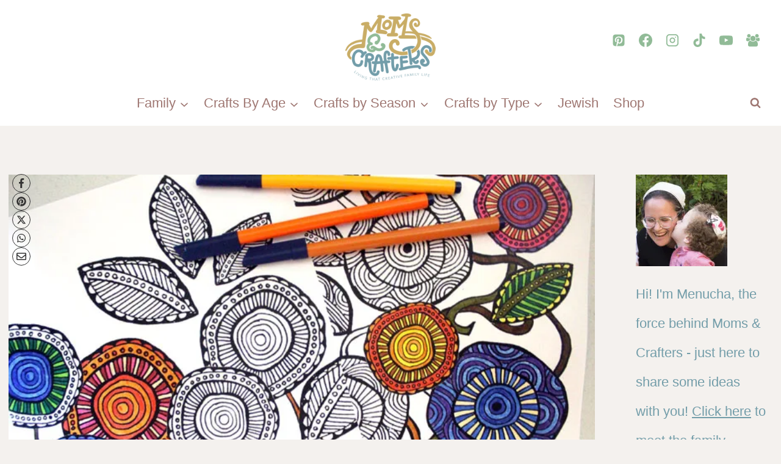

--- FILE ---
content_type: text/html
request_url: https://www.momsandcrafters.com/free-printable-complex-coloring-pages-flowers/
body_size: 51062
content:
<!doctype html>
<html lang="en-US" class="no-js" itemtype="https://schema.org/Blog" itemscope>
<head>
	<meta charset="UTF-8">
	<meta name="viewport" content="width=device-width, initial-scale=1, minimum-scale=1">
	<meta name='robots' content='index, follow, max-image-preview:large, max-snippet:-1, max-video-preview:-1' />

	<!-- This site is optimized with the Yoast SEO plugin v26.7 - https://yoast.com/wordpress/plugins/seo/ -->
	<title>Free Printable Complex Coloring Pages - modern floral</title><link rel="preload" href="https://i2.wp.com/www.momsandcrafters.com/wp-content/uploads/2024/06/logo-1.png" as="image" imagesrcset="https://i2.wp.com/www.momsandcrafters.com/wp-content/uploads/2024/06/logo-1.png 187w, https://i2.wp.com/www.momsandcrafters.com/wp-content/uploads/2024/06/logo-1-150x111.png 150w" imagesizes="(max-width: 187px) 100vw, 187px" fetchpriority="high"><style id="perfmatters-used-css">:where(.wp-block-button__link){border-radius:9999px;box-shadow:none;padding:calc(.667em + 2px) calc(1.333em + 2px);text-decoration:none;}:root :where(.wp-block-button .wp-block-button__link.is-style-outline),:root :where(.wp-block-button.is-style-outline>.wp-block-button__link){border:2px solid;padding:.667em 1.333em;}:root :where(.wp-block-button .wp-block-button__link.is-style-outline:not(.has-text-color)),:root :where(.wp-block-button.is-style-outline>.wp-block-button__link:not(.has-text-color)){color:currentColor;}:root :where(.wp-block-button .wp-block-button__link.is-style-outline:not(.has-background)),:root :where(.wp-block-button.is-style-outline>.wp-block-button__link:not(.has-background)){background-color:initial;background-image:none;}:where(.wp-block-columns){margin-bottom:1.75em;}:where(.wp-block-columns.has-background){padding:1.25em 2.375em;}:where(.wp-block-post-comments input[type=submit]){border:none;}:where(.wp-block-cover-image:not(.has-text-color)),:where(.wp-block-cover:not(.has-text-color)){color:#fff;}:where(.wp-block-cover-image.is-light:not(.has-text-color)),:where(.wp-block-cover.is-light:not(.has-text-color)){color:#000;}:root :where(.wp-block-cover h1:not(.has-text-color)),:root :where(.wp-block-cover h2:not(.has-text-color)),:root :where(.wp-block-cover h3:not(.has-text-color)),:root :where(.wp-block-cover h4:not(.has-text-color)),:root :where(.wp-block-cover h5:not(.has-text-color)),:root :where(.wp-block-cover h6:not(.has-text-color)),:root :where(.wp-block-cover p:not(.has-text-color)){color:inherit;}:where(.wp-block-file){margin-bottom:1.5em;}:where(.wp-block-file__button){border-radius:2em;display:inline-block;padding:.5em 1em;}:where(.wp-block-file__button):is(a):active,:where(.wp-block-file__button):is(a):focus,:where(.wp-block-file__button):is(a):hover,:where(.wp-block-file__button):is(a):visited{box-shadow:none;color:#fff;opacity:.85;text-decoration:none;}:where(.wp-block-group.wp-block-group-is-layout-constrained){position:relative;}.wp-block-image a{display:inline-block;}.wp-block-image img{box-sizing:border-box;height:auto;max-width:100%;vertical-align:bottom;}.wp-block-image[style*=border-radius] img,.wp-block-image[style*=border-radius]>a{border-radius:inherit;}.wp-block-image.alignfull a,.wp-block-image.alignwide a{width:100%;}.wp-block-image.alignfull img,.wp-block-image.alignwide img{height:auto;width:100%;}.wp-block-image :where(figcaption){margin-bottom:1em;margin-top:.5em;}.wp-block-image figure{margin:0;}@keyframes show-content-image{0%{visibility:hidden;}99%{visibility:hidden;}to{visibility:visible;}}@keyframes turn-on-visibility{0%{opacity:0;}to{opacity:1;}}@keyframes turn-off-visibility{0%{opacity:1;visibility:visible;}99%{opacity:0;visibility:visible;}to{opacity:0;visibility:hidden;}}@keyframes lightbox-zoom-in{0%{transform:translate(calc(( -100vw + var(--wp--lightbox-scrollbar-width) ) / 2 + var(--wp--lightbox-initial-left-position)),calc(-50vh + var(--wp--lightbox-initial-top-position))) scale(var(--wp--lightbox-scale));}to{transform:translate(-50%,-50%) scale(1);}}@keyframes lightbox-zoom-out{0%{transform:translate(-50%,-50%) scale(1);visibility:visible;}99%{visibility:visible;}to{transform:translate(calc(( -100vw + var(--wp--lightbox-scrollbar-width) ) / 2 + var(--wp--lightbox-initial-left-position)),calc(-50vh + var(--wp--lightbox-initial-top-position))) scale(var(--wp--lightbox-scale));visibility:hidden;}}:where(.wp-block-latest-comments:not([style*=line-height] .wp-block-latest-comments__comment)){line-height:1.1;}:where(.wp-block-latest-comments:not([style*=line-height] .wp-block-latest-comments__comment-excerpt p)){line-height:1.8;}:root :where(.wp-block-latest-posts.is-grid){padding:0;}:root :where(.wp-block-latest-posts.wp-block-latest-posts__list){padding-left:0;}ol,ul{box-sizing:border-box;}:root :where(.wp-block-list.has-background){padding:1.25em 2.375em;}:where(.wp-block-navigation.has-background .wp-block-navigation-item a:not(.wp-element-button)),:where(.wp-block-navigation.has-background .wp-block-navigation-submenu a:not(.wp-element-button)){padding:.5em 1em;}:where(.wp-block-navigation .wp-block-navigation__submenu-container .wp-block-navigation-item a:not(.wp-element-button)),:where(.wp-block-navigation .wp-block-navigation__submenu-container .wp-block-navigation-submenu a:not(.wp-element-button)),:where(.wp-block-navigation .wp-block-navigation__submenu-container .wp-block-navigation-submenu button.wp-block-navigation-item__content),:where(.wp-block-navigation .wp-block-navigation__submenu-container .wp-block-pages-list__item button.wp-block-navigation-item__content){padding:.5em 1em;}@keyframes overlay-menu__fade-in-animation{0%{opacity:0;transform:translateY(.5em);}to{opacity:1;transform:translateY(0);}}:root :where(p.has-background){padding:1.25em 2.375em;}:where(p.has-text-color:not(.has-link-color)) a{color:inherit;}:where(.wp-block-post-comments-form) input:not([type=submit]),:where(.wp-block-post-comments-form) textarea{border:1px solid #949494;font-family:inherit;font-size:1em;}:where(.wp-block-post-comments-form) input:where(:not([type=submit]):not([type=checkbox])),:where(.wp-block-post-comments-form) textarea{padding:calc(.667em + 2px);}:where(.wp-block-post-excerpt){box-sizing:border-box;margin-bottom:var(--wp--style--block-gap);margin-top:var(--wp--style--block-gap);}:where(.wp-block-preformatted.has-background){padding:1.25em 2.375em;}:where(.wp-block-search__button){border:1px solid #ccc;padding:6px 10px;}:where(.wp-block-search__input){font-family:inherit;font-size:inherit;font-style:inherit;font-weight:inherit;letter-spacing:inherit;line-height:inherit;text-transform:inherit;}:where(.wp-block-search__button-inside .wp-block-search__inside-wrapper){border:1px solid #949494;box-sizing:border-box;padding:4px;}:where(.wp-block-search__button-inside .wp-block-search__inside-wrapper) :where(.wp-block-search__button){padding:4px 8px;}:root :where(.wp-block-separator.is-style-dots){height:auto;line-height:1;text-align:center;}:root :where(.wp-block-separator.is-style-dots):before{color:currentColor;content:"···";font-family:serif;font-size:1.5em;letter-spacing:2em;padding-left:2em;}:root :where(.wp-block-site-logo.is-style-rounded){border-radius:9999px;}:root :where(.wp-block-social-links .wp-social-link a){padding:.25em;}:root :where(.wp-block-social-links.is-style-logos-only .wp-social-link a){padding:0;}:root :where(.wp-block-social-links.is-style-pill-shape .wp-social-link a){padding-left:.66667em;padding-right:.66667em;}:root :where(.wp-block-tag-cloud.is-style-outline){display:flex;flex-wrap:wrap;gap:1ch;}:root :where(.wp-block-tag-cloud.is-style-outline a){border:1px solid;font-size:unset !important;margin-right:0;padding:1ch 2ch;text-decoration:none !important;}:root :where(.wp-block-table-of-contents){box-sizing:border-box;}:where(.wp-block-term-description){box-sizing:border-box;margin-bottom:var(--wp--style--block-gap);margin-top:var(--wp--style--block-gap);}:where(pre.wp-block-verse){font-family:inherit;}.editor-styles-wrapper,.entry-content{counter-reset:footnotes;}a[data-fn].fn{counter-increment:footnotes;display:inline-flex;font-size:smaller;text-decoration:none;text-indent:-9999999px;vertical-align:super;}a[data-fn].fn:after{content:"[" counter(footnotes) "]";float:left;text-indent:0;}:root{--wp--preset--font-size--normal:16px;--wp--preset--font-size--huge:42px;}.screen-reader-text{border:0;clip:rect(1px,1px,1px,1px);clip-path:inset(50%);height:1px;margin:-1px;overflow:hidden;padding:0;position:absolute;width:1px;word-wrap:normal !important;}.screen-reader-text:focus{background-color:#ddd;clip:auto !important;clip-path:none;color:#444;display:block;font-size:1em;height:auto;left:5px;line-height:normal;padding:15px 23px 14px;text-decoration:none;top:5px;width:auto;z-index:100000;}html :where(.has-border-color){border-style:solid;}html :where([style*=border-top-color]){border-top-style:solid;}html :where([style*=border-right-color]){border-right-style:solid;}html :where([style*=border-bottom-color]){border-bottom-style:solid;}html :where([style*=border-left-color]){border-left-style:solid;}html :where([style*=border-width]){border-style:solid;}html :where([style*=border-top-width]){border-top-style:solid;}html :where([style*=border-right-width]){border-right-style:solid;}html :where([style*=border-bottom-width]){border-bottom-style:solid;}html :where([style*=border-left-width]){border-left-style:solid;}html :where(img[class*=wp-image-]){height:auto;max-width:100%;}:where(figure){margin:0 0 1em;}html :where(.is-position-sticky){--wp-admin--admin-bar--position-offset:var(--wp-admin--admin-bar--height,0px);}@media screen and (max-width:600px){html :where(.is-position-sticky){--wp-admin--admin-bar--position-offset:0px;}}html{line-height:1.15;-webkit-text-size-adjust:100%;}body{margin:0;}main{display:block;min-width:0;}h1{font-size:2em;margin:.67em 0;}a{background-color:transparent;}b,strong{font-weight:bold;}small{font-size:80%;}img{border-style:none;}button,input,optgroup,select,textarea{font-size:100%;margin:0;}button,input{overflow:visible;}button,select{text-transform:none;}button,[type="button"],[type="reset"],[type="submit"]{-webkit-appearance:button;}button::-moz-focus-inner,[type="button"]::-moz-focus-inner,[type="reset"]::-moz-focus-inner,[type="submit"]::-moz-focus-inner{border-style:none;padding:0;}button:-moz-focusring,[type="button"]:-moz-focusring,[type="reset"]:-moz-focusring,[type="submit"]:-moz-focusring{outline:1px dotted ButtonText;}textarea{overflow:auto;}[type="checkbox"],[type="radio"]{box-sizing:border-box;padding:0;}[type="number"]::-webkit-inner-spin-button,[type="number"]::-webkit-outer-spin-button{height:auto;}[type="search"]{-webkit-appearance:textfield;outline-offset:-2px;}[type="search"]::-webkit-search-decoration{-webkit-appearance:none;}::-webkit-file-upload-button{-webkit-appearance:button;font:inherit;}[hidden]{display:none;}:root{--global-gray-400:#cbd5e0;--global-gray-500:#a0aec0;--global-xs-spacing:1em;--global-sm-spacing:1.5rem;--global-md-spacing:2rem;--global-lg-spacing:2.5em;--global-xl-spacing:3.5em;--global-xxl-spacing:5rem;--global-edge-spacing:1.5rem;--global-boxed-spacing:2rem;--global-font-size-small:clamp(.8rem,.73rem + .217vw,.9rem);--global-font-size-medium:clamp(1.1rem,.995rem + .326vw,1.25rem);--global-font-size-large:clamp(1.75rem,1.576rem + .543vw,2rem);--global-font-size-larger:clamp(2rem,1.6rem + 1vw,2.5rem);--global-font-size-xxlarge:clamp(2.25rem,1.728rem + 1.63vw,3rem);}h1,h2,h3,h4,h5,h6{padding:0;margin:0;}h1 a,h2 a,h3 a,h4 a,h5 a,h6 a{color:inherit;text-decoration:none;}dfn,cite,em,i{font-style:italic;}html{box-sizing:border-box;}*,*::before,*::after{box-sizing:inherit;}ul,ol{margin:0 0 1.5em 1.5em;padding:0;}ul{list-style:disc;}ol{list-style:decimal;}li>ul,li>ol{margin-bottom:0;margin-left:1.5em;}img{display:block;height:auto;max-width:100%;}figure{margin:.5em 0;}a{color:var(--global-palette-highlight);transition:all .1s linear;}a:hover,a:focus,a:active{color:var(--global-palette-highlight-alt);}a:hover,a:active{outline:0;}.inner-link-style-normal a:not(.button),.widget-area.inner-link-style-normal a:not(.button){text-decoration:underline;}.screen-reader-text{clip:rect(1px,1px,1px,1px);position:absolute !important;height:1px;width:1px;overflow:hidden;word-wrap:normal !important;}.screen-reader-text:focus{background-color:#f1f1f1;border-radius:3px;box-shadow:0 0 2px 2px rgba(0,0,0,.6);clip:auto !important;color:#21759b;display:block;font-size:.875rem;font-weight:700;height:auto;left:5px;line-height:normal;padding:15px 23px 14px;text-decoration:none;top:5px;width:auto;z-index:100000;}:where(html:not(.no-js)) .hide-focus-outline *:focus{outline:0;}#primary[tabindex="-1"]:focus{outline:0;}textarea{width:100%;}input[type="text"],input[type="email"],input[type="url"],input[type="password"],input[type="search"],input[type="number"],input[type="tel"],input[type="range"],input[type="date"],input[type="month"],input[type="week"],input[type="time"],input[type="datetime"],input[type="datetime-local"],input[type="color"],textarea{-webkit-appearance:none;color:var(--global-palette5);border:1px solid var(--global-gray-400);border-radius:3px;padding:.4em .5em;max-width:100%;background:var(--global-palette9);box-shadow:0px 0px 0px -7px rgba(0,0,0,0);}::-webkit-input-placeholder{color:var(--global-palette6);}::-moz-placeholder{color:var(--global-palette6);opacity:1;}::placeholder{color:var(--global-palette6);}input[type="text"]:focus,input[type="email"]:focus,input[type="url"]:focus,input[type="password"]:focus,input[type="search"]:focus,input[type="number"]:focus,input[type="tel"]:focus,input[type="range"]:focus,input[type="date"]:focus,input[type="month"]:focus,input[type="week"]:focus,input[type="time"]:focus,input[type="datetime"]:focus,input[type="datetime-local"]:focus,input[type="color"]:focus,textarea:focus{color:var(--global-palette3);border-color:var(--global-palette6);outline:0;box-shadow:0px 5px 15px -7px rgba(0,0,0,.1);}.search-form{position:relative;}.search-form input[type="search"],.search-form input.search-field{padding-right:60px;width:100%;}.search-form .search-submit[type="submit"]{top:0;right:0;bottom:0;position:absolute;color:transparent;background:transparent;z-index:2;width:50px;border:0;padding:8px 12px 7px;border-radius:0;box-shadow:none;overflow:hidden;}.search-form .search-submit[type="submit"]:hover,.search-form .search-submit[type="submit"]:focus{color:transparent;background:transparent;box-shadow:none;}.search-form .kadence-search-icon-wrap{position:absolute;right:0;top:0;height:100%;width:50px;padding:0;text-align:center;background:0 0;z-index:3;cursor:pointer;pointer-events:none;color:var(--global-palette6);text-shadow:none;display:flex;align-items:center;justify-content:center;}.search-form .search-submit[type="submit"]:hover~.kadence-search-icon-wrap{color:var(--global-palette4);}button,.button,.wp-block-button__link,.wp-element-button,input[type="button"],input[type="reset"],input[type="submit"]{border-radius:3px;background:var(--global-palette-btn-bg);color:var(--global-palette-btn);padding:.4em 1em;border:0;font-size:1.125rem;line-height:1.6;display:inline-block;font-family:inherit;cursor:pointer;text-decoration:none;transition:all .2s ease;box-shadow:0px 0px 0px -7px rgba(0,0,0,0);}button:visited,.button:visited,.wp-block-button__link:visited,.wp-element-button:visited,input[type="button"]:visited,input[type="reset"]:visited,input[type="submit"]:visited{background:var(--global-palette-btn-bg);color:var(--global-palette-btn);}button:hover,button:focus,button:active,.button:hover,.button:focus,.button:active,.wp-block-button__link:hover,.wp-block-button__link:focus,.wp-block-button__link:active,.wp-element-button:hover,.wp-element-button:focus,.wp-element-button:active,input[type="button"]:hover,input[type="button"]:focus,input[type="button"]:active,input[type="reset"]:hover,input[type="reset"]:focus,input[type="reset"]:active,input[type="submit"]:hover,input[type="submit"]:focus,input[type="submit"]:active{color:var(--global-palette-btn-hover);background:var(--global-palette-btn-bg-hover);box-shadow:0px 15px 25px -7px rgba(0,0,0,.1);}button:disabled,button.disabled,.button:disabled,.button.disabled,.wp-block-button__link:disabled,.wp-block-button__link.disabled,.wp-element-button:disabled,.wp-element-button.disabled,input[type="button"]:disabled,input[type="button"].disabled,input[type="reset"]:disabled,input[type="reset"].disabled,input[type="submit"]:disabled,input[type="submit"].disabled{cursor:not-allowed;opacity:.5;}.kadence-svg-iconset{display:inline-flex;align-self:center;}.kadence-svg-iconset svg{height:1em;width:1em;}.kadence-svg-iconset.svg-baseline svg{top:.125em;position:relative;}.kt-clear{}.kt-clear::before,.kt-clear::after{content:" ";display:table;}.kt-clear::after{clear:both;}.content-area{margin:var(--global-xxl-spacing) 0;}.entry-content{word-break:break-word;}.site-container,.site-header-row-layout-contained,.site-footer-row-layout-contained,.entry-hero-layout-contained,.alignfull>.wp-block-cover__inner-container,.alignwide>.wp-block-cover__inner-container{margin:0 auto;padding:0 var(--global-content-edge-padding);}.content-bg{background:white;}@media screen and (min-width: 1025px){.has-sidebar .content-container{display:grid;grid-template-columns:5fr 2fr;grid-gap:var(--global-xl-spacing);justify-content:center;}#secondary{grid-column:2;grid-row:1;min-width:0;}.has-sidebar .wp-site-blocks .content-container .alignwide,.has-sidebar .wp-site-blocks .content-container .alignfull{width:unset;max-width:unset;margin-left:0;margin-right:0;}.has-sidebar .content-container .kadence-thumbnail-position-behind.alignwide{margin-left:-10px;margin-right:-10px;}}#kt-scroll-up-reader,#kt-scroll-up{position:fixed;-webkit-transform:translateY(40px);transform:translateY(40px);transition:all .2s ease;opacity:0;z-index:1000;display:flex;cursor:pointer;}#kt-scroll-up-reader *,#kt-scroll-up *{pointer-events:none;}#kt-scroll-up-reader.scroll-up-style-outline,#kt-scroll-up.scroll-up-style-outline{background:transparent;}.scroll-up-style-outline,.scroll-up-wrap.scroll-up-style-outline{border-width:2px;border-style:solid;border-color:currentColor;color:var(--global-palette4);}.scroll-up-style-outline:hover{color:var(--global-palette5);}#kt-scroll-up-reader{-webkit-transform:translateY(0px);transform:translateY(0px);transition:all 0s ease;}#kt-scroll-up-reader:not(:focus){clip:rect(1px,1px,1px,1px);height:1px;width:1px;overflow:hidden;word-wrap:normal !important;}#kt-scroll-up-reader:focus{-webkit-transform:translateY(0px);transform:translateY(0px);opacity:1;box-shadow:none;z-index:1001;}@media screen and (max-width: 719px){.vs-sm-false{display:none !important;}}@media screen and (min-width: 720px) and (max-width: 1024px){.vs-md-false{display:none !important;}}#wrapper{overflow:hidden;overflow:clip;}body.footer-on-bottom #wrapper{min-height:100vh;display:flex;flex-direction:column;}body.footer-on-bottom #inner-wrap{flex:1 0 auto;}.site-branding{max-height:inherit;}.site-branding a.brand{display:flex;gap:1em;flex-direction:row;align-items:center;text-decoration:none;color:inherit;max-height:inherit;}.site-branding a.brand img{display:block;}.header-navigation ul ul.sub-menu,.header-navigation ul ul.submenu{display:none;position:absolute;top:100%;flex-direction:column;background:#fff;margin-left:0;box-shadow:0 2px 13px rgba(0,0,0,.1);z-index:1000;}.header-navigation ul ul.sub-menu>li:last-child,.header-navigation ul ul.submenu>li:last-child{border-bottom:0;}.header-navigation[class*="header-navigation-dropdown-animation-fade"] ul ul.sub-menu,.header-navigation[class*="header-navigation-dropdown-animation-fade"] ul ul.submenu{opacity:0;visibility:hidden;-webkit-transform:translate3d(0,0,0);transform:translate3d(0,0,0);transition:all .2s ease;display:block;clip:rect(1px,1px,1px,1px);height:1px;overflow:hidden;}.header-navigation[class*="header-navigation-dropdown-animation-fade"] ul li:hover>ul,.header-navigation[class*="header-navigation-dropdown-animation-fade"] ul li.menu-item--toggled-on>ul,.header-navigation[class*="header-navigation-dropdown-animation-fade"] ul li:not(.menu-item--has-toggle):focus>ul{opacity:1;visibility:visible;-webkit-transform:translate3d(0,0,0);transform:translate3d(0,0,0);clip:auto;height:auto;overflow:visible;}.header-navigation.header-navigation-dropdown-animation-fade-up ul ul.sub-menu,.header-navigation.header-navigation-dropdown-animation-fade-up ul ul.submenu{-webkit-transform:translate3d(0,10px,0);transform:translate3d(0,10px,0);}.wp-site-blocks .nav--toggle-sub .dropdown-nav-special-toggle{position:absolute !important;overflow:hidden;padding:0 !important;margin:0 !important;margin-right:-.1em !important;border:0 !important;width:.9em;top:0;bottom:0;height:auto;border-radius:0;box-shadow:none !important;background:transparent !important;display:block;left:auto;right:calc(1.4em / 2);pointer-events:none;}.wp-site-blocks .nav--toggle-sub .sub-menu .dropdown-nav-special-toggle{width:2.6em;margin:0 !important;right:0;}.nav--toggle-sub .dropdown-nav-special-toggle:focus{z-index:10;}.nav--toggle-sub .dropdown-nav-toggle{display:block;display:inline-flex;background:transparent;position:absolute;right:0;top:50%;width:.7em;width:.9em;height:.7em;height:.9em;font-size:inherit;font-size:.9em;line-height:inherit;margin:0;padding:0;border:none;border-radius:0;-webkit-transform:translateY(-50%);transform:translateY(-50%);overflow:visible;transition:opacity .2s ease;}.nav--toggle-sub ul ul .dropdown-nav-toggle{right:.2em;}.nav--toggle-sub ul ul .dropdown-nav-toggle .kadence-svg-iconset{-webkit-transform:rotate(-90deg);transform:rotate(-90deg);}.nav--toggle-sub li.menu-item-has-children{position:relative;}.nav-drop-title-wrap{position:relative;padding-right:1em;display:block;}.nav--toggle-sub li:hover>ul,.nav--toggle-sub li.menu-item--toggled-on>ul,.nav--toggle-sub li:not(.menu-item--has-toggle):focus>ul{display:block;}.nav--toggle-sub li:not(.menu-item--has-toggle):focus-within>ul{display:block;}@media (hover: none){.wp-site-blocks .nav--toggle-sub .menu-item--has-toggle:not(.menu-item--toggled-on) .dropdown-nav-special-toggle{left:0;right:0 !important;margin-right:0 !important;width:100%;pointer-events:all;}}.rtl .primary-menu-container>ul>li.menu-item .dropdown-nav-special-toggle{right:auto;left:calc(1.4em / 2);}.rtl .wp-site-blocks .nav--toggle-sub .sub-menu .dropdown-nav-special-toggle{left:0;right:auto;}.wp-site-blocks .nav--toggle-sub .kadence-menu-mega-enabled .sub-menu .dropdown-nav-special-toggle{display:none;}.header-navigation[class*="header-navigation-style-underline"] .header-menu-container>ul>li>a{position:relative;}.header-navigation[class*="header-navigation-style-underline"] .header-menu-container>ul>li>a:after{content:"";width:100%;position:absolute;bottom:0px;height:2px;right:50%;background:currentColor;-webkit-transform:scale(0,0) translate(-50%,0);transform:scale(0,0) translate(-50%,0);transition:color 0s ease-in-out,-webkit-transform .2s ease-in-out;transition:transform .2s ease-in-out,color 0s ease-in-out;transition:transform .2s ease-in-out,color 0s ease-in-out,-webkit-transform .2s ease-in-out;}.header-navigation[class*="header-navigation-style-underline"] .header-menu-container>ul>li>a:hover:after{-webkit-transform:scale(1,1) translate(50%,0);transform:scale(1,1) translate(50%,0);}.header-navigation,.header-menu-container{display:flex;}.header-navigation li.menu-item>a{display:block;width:100%;text-decoration:none;color:var(--global-palette4);transition:all .2s ease-in-out;-webkit-transform:translate3d(0,0,0);transform:translate3d(0,0,0);}.header-navigation li.menu-item>a:hover,.header-navigation li.menu-item>a:focus{color:var(--global-palette-highlight);}.header-navigation ul.sub-menu,.header-navigation ul.submenu{display:block;list-style:none;margin:0;padding:0;}.header-navigation ul li.menu-item>a{padding:.6em .5em;}.header-navigation ul ul li.menu-item>a{padding:1em;}.header-navigation ul ul li.menu-item>a{width:200px;}.header-navigation ul ul ul.sub-menu,.header-navigation ul ul ul.submenu{top:0;left:100%;right:auto;min-height:100%;}.header-navigation .menu{display:flex;flex-wrap:wrap;justify-content:center;align-items:center;list-style:none;margin:0;padding:0;}.menu-toggle-open{display:flex;background:transparent;align-items:center;box-shadow:none;}.menu-toggle-open .menu-toggle-icon{display:flex;}.menu-toggle-open:hover,.menu-toggle-open:focus{border-color:currentColor;background:transparent;box-shadow:none;}.menu-toggle-open.menu-toggle-style-default{border:0;}.wp-site-blocks .menu-toggle-open{box-shadow:none;}.mobile-navigation{width:100%;}.mobile-navigation a{display:block;width:100%;text-decoration:none;padding:.6em .5em;}.mobile-navigation ul{display:block;list-style:none;margin:0;padding:0;}.drawer-nav-drop-wrap{display:flex;position:relative;}.drawer-nav-drop-wrap a{color:inherit;}.drawer-nav-drop-wrap .drawer-sub-toggle{background:transparent;color:inherit;padding:.5em .7em;display:flex;border:0;border-radius:0;box-shadow:none;line-height:normal;}.drawer-nav-drop-wrap .drawer-sub-toggle[aria-expanded="true"] svg{-webkit-transform:rotate(180deg);transform:rotate(180deg);}.mobile-navigation ul ul{padding-left:1em;transition:all .2s ease-in-out;}.mobile-navigation ul.has-collapse-sub-nav ul.sub-menu{display:none;}body[class*='amp-mode-'] .mobile-navigation ul ul{display:block;}.mobile-navigation ul ul ul ul ul ul{padding-left:0;}.popup-drawer{position:fixed;display:none;top:0;bottom:0;left:-99999rem;right:99999rem;transition:opacity .25s ease-in,left 0s .25s,right 0s .25s;z-index:100000;}.popup-drawer .drawer-overlay{background-color:rgba(0,0,0,.4);position:fixed;top:0;right:0;bottom:0;left:0;opacity:0;transition:opacity .2s ease-in-out;}.popup-drawer .drawer-inner{width:100%;-webkit-transform:translateX(100%);transform:translateX(100%);max-width:90%;right:0;top:0;overflow:auto;background:#090c10;color:#fff;bottom:0;opacity:0;position:fixed;box-shadow:0 0 2rem 0 rgba(0,0,0,.1);display:flex;flex-direction:column;transition:opacity .25s cubic-bezier(.77,.2,.05,1),-webkit-transform .3s cubic-bezier(.77,.2,.05,1);transition:transform .3s cubic-bezier(.77,.2,.05,1),opacity .25s cubic-bezier(.77,.2,.05,1);transition:transform .3s cubic-bezier(.77,.2,.05,1),opacity .25s cubic-bezier(.77,.2,.05,1),-webkit-transform .3s cubic-bezier(.77,.2,.05,1);}.popup-drawer .drawer-header{padding:0 1.5em;display:flex;justify-content:flex-end;min-height:calc(1.2em + 24px);}.popup-drawer .drawer-header .drawer-toggle{background:transparent;border:0;font-size:24px;line-height:1;padding:.6em .15em;color:inherit;display:flex;box-shadow:none;border-radius:0;}.popup-drawer .drawer-header .drawer-toggle:hover{box-shadow:none;}.popup-drawer .drawer-content{padding:0 1.5em 1.5em;}.popup-drawer .drawer-header .drawer-toggle{width:1em;position:relative;height:1em;box-sizing:content-box;font-size:24px;}.drawer-toggle .toggle-close-bar{width:.75em;height:.08em;background:currentColor;-webkit-transform-origin:center center;transform-origin:center center;position:absolute;margin-top:-.04em;opacity:0;border-radius:.08em;left:50%;margin-left:-.375em;top:50%;-webkit-transform:rotate(45deg) translateX(-50%);transform:rotate(45deg) translateX(-50%);transition:opacity .3s cubic-bezier(.77,.2,.05,1),-webkit-transform .3s cubic-bezier(.77,.2,.05,1);transition:transform .3s cubic-bezier(.77,.2,.05,1),opacity .3s cubic-bezier(.77,.2,.05,1);transition:transform .3s cubic-bezier(.77,.2,.05,1),opacity .3s cubic-bezier(.77,.2,.05,1),-webkit-transform .3s cubic-bezier(.77,.2,.05,1);transition-delay:.2s;}.drawer-toggle .toggle-close-bar:last-child{-webkit-transform:rotate(-45deg) translateX(50%);transform:rotate(-45deg) translateX(50%);}body[class*="showing-popup-drawer-"]{overflow:hidden;}#main-header{display:none;}#masthead{position:relative;z-index:11;}@media screen and (min-width: 1025px){#main-header{display:block;}#mobile-header{display:none;}}.site-header-row{display:grid;grid-template-columns:auto auto;}.site-header-row.site-header-row-center-column{grid-template-columns:1fr auto 1fr;}.site-header-section{display:flex;max-height:inherit;}.site-header-item{display:flex;align-items:center;margin-right:10px;max-height:inherit;}.site-header-section>.site-header-item:last-child{margin-right:0;}.drawer-content .site-header-item{margin-right:0;margin-bottom:10px;}.drawer-content .site-header-item:last-child{margin-bottom:0;}.site-header-section-right{justify-content:flex-end;}.site-header-section-center{justify-content:center;}.site-header-section-left-center{flex-grow:1;justify-content:flex-end;}.site-header-section-right-center{flex-grow:1;justify-content:flex-start;}.element-social-inner-wrap{display:flex;flex-wrap:wrap;align-items:center;gap:.3em;}a.social-button{width:2em;text-decoration:none;height:2em;display:inline-flex;justify-content:center;align-items:center;margin:0;color:var(--global-palette4);background:var(--global-palette7);border-radius:3px;transition:all .2s ease-in-out;}a.social-button:hover{color:var(--global-palette-btn);background:var(--global-palette-btn-bg);}.social-style-outline .social-button{background:transparent !important;border:2px solid var(--global-palette7);}.social-style-outline .social-button:hover{color:var(--global-palette-highlight);border-color:currentColor;}.search-toggle-open{display:flex;background:transparent;align-items:center;padding:.5em;box-shadow:none;}.search-toggle-open .search-toggle-icon{display:flex;}.search-toggle-open .search-toggle-icon svg.kadence-svg-icon{top:-.05em;position:relative;}.search-toggle-open:hover,.search-toggle-open:focus{border-color:currentColor;background:transparent;box-shadow:none;}.search-toggle-open.search-toggle-style-default{border:0;}.popup-drawer-layout-fullwidth .drawer-inner{max-width:none;background:rgba(9,12,16,.97);transition:opacity .2s ease-in,-webkit-transform 0s ease-in;transition:transform 0s ease-in,opacity .2s ease-in;transition:transform 0s ease-in,opacity .2s ease-in,-webkit-transform 0s ease-in;}.popup-drawer-layout-fullwidth .drawer-inner .drawer-overlay{background-color:transparent;}#search-drawer .drawer-inner .drawer-header{position:relative;z-index:100;}#search-drawer .drawer-inner .drawer-content{display:flex;justify-content:center;align-items:center;position:absolute;top:0;bottom:0;left:0;right:0;padding:2em;}#search-drawer .drawer-inner form{max-width:800px;width:100%;margin:0 auto;display:flex;}#search-drawer .drawer-inner form label{flex-grow:2;}#search-drawer .drawer-inner form ::-webkit-input-placeholder{color:currentColor;opacity:.5;}#search-drawer .drawer-inner form ::-moz-placeholder{color:currentColor;opacity:.5;}#search-drawer .drawer-inner form :-ms-input-placeholder{color:currentColor;opacity:.5;}#search-drawer .drawer-inner form :-moz-placeholder{color:currentColor;opacity:.5;}#search-drawer .drawer-inner input.search-field{width:100%;background:transparent;color:var(--global-palette6);padding:.8em 80px .8em .8em;font-size:20px;border:1px solid currentColor;}#search-drawer .drawer-inner input.search-field:focus{color:white;box-shadow:5px 5px 0px 0px currentColor;}#search-drawer .drawer-inner .search-submit[type="submit"]{width:70px;}#search-drawer .drawer-inner .kadence-search-icon-wrap{color:var(--global-palette6);width:70px;}#search-drawer .drawer-inner .search-submit[type="submit"]:hover~.kadence-search-icon-wrap{color:#fff;}#search-drawer .drawer-inner button[type="submit"]:hover~.kadence-search-icon-wrap{color:#fff;}.kadence-sticky-header{position:relative;z-index:1;}#mobile-drawer{z-index:99999;}#mobile-header .mobile-navigation>.mobile-menu-container.drawer-menu-container>ul.menu{display:flex;flex-wrap:wrap;}#mobile-header .mobile-navigation:not(.drawer-navigation-parent-toggle-true) ul li.menu-item-has-children .drawer-nav-drop-wrap button{border:0;}#mobile-header .mobile-navigation ul li.menu-item-has-children .drawer-nav-drop-wrap,#mobile-header .mobile-navigation ul li:not(.menu-item-has-children) a{border:0;}.wp-block-image{margin-bottom:0;}.comment-navigation,.post-navigation{margin:var(--global-lg-spacing) auto;}.comment-navigation a,.post-navigation a{text-decoration:none;color:inherit;display:block;}.comment-navigation a:hover,.post-navigation a:hover{color:var(--global-palette-highlight);}.comment-navigation .nav-links,.post-navigation .nav-links{display:grid;grid-template-columns:repeat(2,1fr);}.comment-navigation .nav-previous,.post-navigation .nav-previous{position:relative;}.comment-navigation .nav-previous .kadence-svg-iconset,.post-navigation .nav-previous .kadence-svg-iconset{padding-right:.5em;}.comment-navigation .nav-previous a,.post-navigation .nav-previous a{padding-right:var(--global-xs-spacing);}.comment-navigation .nav-previous:after,.post-navigation .nav-previous:after{position:absolute;content:"";top:25%;right:0;width:1px;height:50%;background:var(--global-gray-500);}.comment-navigation .nav-next,.post-navigation .nav-next{grid-column-start:2;text-align:right;}.comment-navigation .nav-next a,.post-navigation .nav-next a{padding-left:var(--global-xs-spacing);}.comment-navigation .nav-next .kadence-svg-iconset,.post-navigation .nav-next .kadence-svg-iconset{padding-left:.5em;}.post-navigation-sub{margin-bottom:.5em;}.post-navigation-sub small{text-transform:uppercase;display:inline-block;font-weight:bold;letter-spacing:.05em;}.widget{margin-top:0;margin-bottom:1.5em;}.widget-area .widget:last-child{margin-bottom:0;}.widget-area ul{padding-left:.5em;}.widget-area a:where(:not(.button):not(.wp-block-button__link):not(.wp-element-button)){color:var(--global-palette3);text-decoration:none;}.widget-area a:where(:not(.button):not(.wp-block-button__link):not(.wp-element-button)):hover{color:var(--global-palette-highlight);text-decoration:underline;}.widget-area .widget{margin-left:0;margin-right:0;}.widget li:not(.kb-table-of-content-list li){line-height:1.8;}.grid-cols{display:grid;grid-template-columns:minmax(0,1fr);-webkit-column-gap:2.5rem;-moz-column-gap:2.5rem;column-gap:2.5rem;row-gap:2.5rem;}.wp-site-blocks .grid-cols:before{display:none;}@media screen and (min-width: 576px){.grid-sm-col-2{grid-template-columns:repeat(2,minmax(0,1fr));}}@media screen and (min-width: 1025px){.grid-lg-col-2{grid-template-columns:repeat(2,minmax(0,1fr));}}.entry{box-shadow:0px 15px 25px -10px rgba(0,0,0,.05);border-radius:.25rem;}.content-wrap{position:relative;}.kadence-thumbnail-position-behind+.entry{z-index:1;position:relative;}@media screen and (max-width: 719px){.content-style-boxed .content-bg:not(.loop-entry){margin-left:-1rem;margin-right:-1rem;width:auto;}.content-style-boxed .comments-area{padding-left:.5rem;padding-right:.5rem;}.primary-sidebar{padding-left:0;padding-right:0;}}.single-content{margin:var(--global-md-spacing) 0 0;}.single-content address,.single-content figure,.single-content hr,.single-content p,.single-content table,.single-content pre,.single-content form,.single-content .wp-block-buttons,.single-content .wp-block-button,.single-content .wc-block-grid,.single-content .wp-block-kadence-advancedbtn,.single-content .wp-block-media-text,.single-content .wp-block-cover,.single-content .entry-content-asset,.single-content .wp-block-kadence-form,.single-content .wp-block-group,.single-content .wp-block-yoast-faq-block,.single-content .wp-block-yoast-how-to-block,.single-content .schema-faq-section,.single-content .wp-block-kadence-tableofcontents,.single-content .enlighter-default,.single-content .wp-block-kadence-iconlist,.single-content [class*=__inner-content]{margin-top:0;margin-bottom:var(--global-md-spacing);}.single-content p>img{display:inline-block;}.single-content li>img{display:inline-block;}.single-content h1,.single-content h2,.single-content h3,.single-content h4,.single-content h5,.single-content h6{margin:1.5em 0 .5em;}.single-content h1:first-child,.single-content h2:first-child,.single-content h3:first-child,.single-content h4:first-child,.single-content h5:first-child,.single-content h6:first-child{margin-top:0;}.single-content h1+*,.single-content h2+*,.single-content h3+*,.single-content h4+*,.single-content h5+*,.single-content h6+*{margin-top:0;}.single-content ul,.single-content ol{margin:0 0 var(--global-md-spacing);padding-left:2em;}.single-content li>ol,.single-content li>ul{margin:0;}.single-content address:last-child,.single-content figure:last-child,.single-content hr:last-child,.single-content p:last-child,.single-content table:last-child,.single-content pre:last-child,.single-content form:last-child,.single-content .wp-block-buttons:last-child,.single-content .wp-block-button:last-child,.single-content .wp-block-kadence-advancedbtn:last-child,.single-content .wp-block-media-text:last-child,.single-content .wp-block-cover:last-child,.single-content .entry-content-asset:last-child,.single-content .wp-block-kadence-form:last-child,.single-content .wp-block-group:last-child,.single-content .wp-block-yoast-faq-block:last-child,.single-content .wp-block-yoast-how-to-block:last-child,.single-content .schema-faq-section:last-child,.single-content .wp-block-kadence-tableofcontents:last-child,.single-content .enlighter-default:last-child,.single-content .wp-block-kadence-iconlist:last-child,.single-content h1:last-child,.single-content h2:last-child,.single-content h3:last-child,.single-content h4:last-child,.single-content h5:last-child,.single-content h6:last-child,.single-content ul:last-child,.single-content ol:last-child{margin-bottom:0;}.single-content .wp-block-image{margin-top:0;margin-bottom:0;}.single-content .wp-block-image figure{margin-bottom:var(--global-md-spacing);}.single-content .wp-block-image:last-child figure{margin-bottom:0;}.single-content figure.wp-block-image{margin-bottom:var(--global-md-spacing);}.single-content figure.wp-block-image:last-child{margin-bottom:0;}.entry-content:after{display:table;clear:both;content:"";}.wp-site-blocks .post-thumbnail{display:block;height:0;padding-bottom:66.67%;overflow:hidden;position:relative;}.wp-site-blocks .post-thumbnail .post-thumbnail-inner{position:absolute;top:0;bottom:0;left:0;right:0;}.wp-site-blocks .post-thumbnail img{flex:1;-o-object-fit:cover;object-fit:cover;}.wp-site-blocks .post-thumbnail:not(.kadence-thumbnail-ratio-inherit) img{height:100%;width:100%;}.kadence-thumbnail-position-behind{margin-bottom:-4.3em;position:relative;z-index:0;}.entry-meta{font-size:80%;margin:1em 0;display:flex;flex-wrap:wrap;}.entry-meta>*{display:inline-flex;align-items:center;flex-wrap:wrap;}.entry-meta>* time{white-space:nowrap;}.entry-meta a{color:inherit;text-decoration:none;}.entry-meta .meta-label{margin-right:.2rem;}.entry-meta>*:after{margin-left:.5rem;margin-right:.5rem;content:"";display:inline-block;background-color:currentColor;height:.25rem;width:.25rem;opacity:.8;border-radius:9999px;vertical-align:.1875em;}.entry-meta>*:last-child:after{display:none;}.loop-entry .entry-header .entry-title{margin:0;}.loop-entry .entry-summary p,.loop-entry .entry-header .entry-meta{margin:1em 0;}.updated:not(.published){display:none;}.updated-on .updated:not(.published){display:inline-block;}a.post-more-link{font-weight:bold;letter-spacing:.05em;text-transform:uppercase;text-decoration:none;color:inherit;font-size:80%;}a.post-more-link .kadence-svg-iconset{margin-left:.5em;}a.post-more-link:hover{color:var(--global-palette-highlight);}.more-link-wrap{margin-top:var(--global-xs-spacing);margin-bottom:0;}.entry-tags{margin-top:var(--global-xs-spacing);}.entry-tags .tags-links{display:flex;flex-wrap:wrap;}.entry-tags a.tag-link{margin-right:.5em;padding:.4em .6em;margin-top:.5em;font-size:80%;border:1px solid var(--global-gray-500);border-radius:.25rem;color:var(--global-palette5);text-decoration:none;}.entry-tags a.tag-link:hover{background:var(--global-palette-highlight);color:var(--global-palette-btn);border-color:var(--global-palette-highlight);}.entry-tags a.tag-link:last-child{margin-right:0;}.entry-header{margin-bottom:1em;}.entry-footer{clear:both;}.post-navigation-wrap.entry-content-wrap,.post-navigation-wrap .post-navigation,.entry-author.entry-content-wrap{margin-top:0;margin-bottom:0;border-radius:0;}.comments-area.entry-content-wrap{margin-top:0;border-top-left-radius:0;border-top-right-radius:0;}.alignfull,.alignwide,.entry-content .alignwide,.entry-content .alignfull{margin-left:calc(50% - ( var(--global-vw,100vw) / 2 ));margin-right:calc(50% - ( var(--global-vw,100vw) / 2 ));max-width:100vw;width:var(--global-vw,100vw);padding-left:0;padding-right:0;clear:both;}.content-style-boxed .entry-content .alignwide{margin-left:-2rem;margin-right:-2rem;max-width:unset;width:unset;}.content-style-boxed .wp-site-blocks .entry-content .alignwide>* .alignwide{margin-left:unset;margin-right:unset;}.entry-title{word-wrap:break-word;}.comments-area{margin-top:var(--global-xl-spacing);margin-left:auto;margin-right:auto;}.comments-title,.comment-reply-title{margin-bottom:1em;}#cancel-comment-reply-link{margin-left:.8em;}.comment-meta a,.comment-form a{text-decoration:none;border:none;color:inherit;}.comment-meta a:hover,.comment-meta a:focus,.comment-form a:hover,.comment-form a:focus{text-decoration:underline;}.comment-form{line-height:1.3;}.comment-form p{margin:1.5em 0;}.comment-form .comment-notes{margin-top:-.5em;font-size:80%;font-style:italic;}.comment-form .comment-input-wrap p{margin:0 0 1.5em 0;}.comment-input-wrap input{width:100%;}@media screen and (min-width: 767px){.comment-form .comment-input-wrap{display:grid;grid-template-columns:repeat(3,1fr);grid-gap:1.5em;margin-top:-1em;}.comment-form .comment-input-wrap p{margin:0;}}.comment-form a{font-weight:500;}.comment-form label{display:block;padding-bottom:.4em;}.comment-form .required{color:#d54e21;}.comment-form .comment-input-wrap p,.comment-form p.comment-form-float-label{display:flex;flex-direction:column-reverse;align-items:flex-start;}.comment-form .comment-input-wrap p label,.comment-form p.comment-form-float-label label{-webkit-transform-origin:left bottom;transform-origin:left bottom;color:var(--global-palette6);}.comment-form p.comment-form-float-label{margin-top:-1em;}.comment-form label,.comment-form input{transition:all .2s;}.comment-form input:-moz-placeholder-shown+label,.comment-form textarea:-moz-placeholder-shown+label{white-space:nowrap;overflow:hidden;max-width:90%;text-overflow:ellipsis;cursor:text;transform:translate(.5em,2.35em) scale(1);}.comment-form input:placeholder-shown+label,.comment-form textarea:placeholder-shown+label{white-space:nowrap;overflow:hidden;max-width:90%;text-overflow:ellipsis;cursor:text;-webkit-transform:translate(.5em,2.35em) scale(1);transform:translate(.5em,2.35em) scale(1);}.comment-form ::-webkit-input-placeholder{-webkit-transition:inherit;transition:inherit;opacity:0;}.comment-form ::-moz-placeholder{-moz-transition:inherit;transition:inherit;opacity:0;}.comment-form ::placeholder{transition:inherit;opacity:0;}.comment-form input:focus::-webkit-input-placeholder,.comment-form textarea:focus::-webkit-input-placeholder{opacity:1;}.comment-form input:focus::-moz-placeholder,.comment-form textarea:focus::-moz-placeholder{opacity:1;}.comment-form input:focus::-webkit-input-placeholder,.comment-form textarea:focus::-webkit-input-placeholder{opacity:1;}.comment-form input:focus::-moz-placeholder,.comment-form textarea:focus::-moz-placeholder{opacity:1;}.comment-form input:focus::placeholder,.comment-form textarea:focus::placeholder{opacity:1;}.comment-form input:not(:-moz-placeholder-shown)+label,.comment-form textarea:not(:-moz-placeholder-shown)+label{transform:translate(0,0) scale(.75);cursor:pointer;}.comment-form input:not(:placeholder-shown)+label,.comment-form input:focus+label,.comment-form textarea:not(:placeholder-shown)+label,.comment-form textarea:focus+label{-webkit-transform:translate(0,0) scale(.75);transform:translate(0,0) scale(.75);cursor:pointer;}.comment-form input[type=checkbox]+label{display:inline-block;padding-bottom:0;-webkit-transform:none;transform:none;padding-left:.2em;}.primary-sidebar{padding-top:1.5rem;padding-bottom:1.5rem;margin-left:auto;margin-right:auto;}@media screen and (min-width: 768px){.primary-sidebar{padding-left:0;padding-right:0;}}@media screen and (min-width: 1025px){.primary-sidebar{padding:0;margin:0;}}.entry-author-profile{position:relative;padding-left:100px;}.entry-author{margin:var(--global-lg-spacing) auto;}.entry-author-avatar{position:absolute;left:0;}.entry-author-name{font-size:120%;}.entry-author-name a{color:inherit;text-decoration:none;}.entry-author-profile p{margin:1em 0;}.entry-author-follow{margin-top:1em;}.entry-author-style-center{padding-bottom:var(--global-md-spacing);border-bottom:1px solid var(--global-gray-500);}.entry-author-style-center .entry-author-profile{text-align:center;padding-left:0;}.entry-author-style-center .entry-author-avatar{position:relative;margin-bottom:.5em;}.entry-author-style-center .entry-author-avatar img{margin:0 auto;border-radius:50%;z-index:2;position:relative;box-sizing:content-box;}.entry-author-style-center .entry-author-avatar:before{content:"";position:absolute;left:0;width:calc(50% - 60px);top:50%;margin-top:-1px;height:1px;background:var(--global-gray-500);}.entry-author-style-center .entry-author-avatar:after{content:"";position:absolute;right:0;width:calc(50% - 60px);top:50%;margin-top:-1px;height:1px;background:var(--global-gray-500);}@media screen and (min-width: 767px){.entry-author-style-center .entry-author-profile .entry-author-description{max-width:70%;margin-left:auto;margin-right:auto;}}.entry-related{margin-top:var(--global-lg-spacing);margin-bottom:var(--global-lg-spacing);background:var(--global-palette7);}.content-wrap .entry-related:last-child{margin-bottom:0;}.entry-related-carousel .entry-summary,.entry-related-carousel .entry-footer,.entry-related-carousel .entry-taxonomies{display:none;}.entry-related-carousel h3.entry-title{font-size:20px;}h2.entry-related-title{margin-bottom:1.5rem;}.wp-site-blocks .entry-related-inner{display:block;}.has-sidebar .entry-related{background:transparent;}.has-sidebar .wp-site-blocks .entry-related-inner{padding:0;}.entry-related-inner-content{padding-top:var(--global-xl-spacing);padding-bottom:var(--global-xl-spacing);padding-left:var(--global-sm-spacing);padding-right:var(--global-sm-spacing);}.entry-related-inner-content .grid-cols{display:grid;}.splide.splide-initial .splide__list.grid-cols{display:flex;gap:0;}.splide__list{-webkit-backface-visibility:hidden;backface-visibility:hidden;display:flex;height:100%;margin:0 !important;padding:0 !important;-webkit-transform-style:preserve-3d;transform-style:preserve-3d;}.splide.splide-initial .splide__list{gap:0;display:flex;}.splide.is-initialized:not(.is-active) .splide__list{display:block;}.splide{outline:none;position:relative;--splide-nav-color:#fff;--splide-nav-background:rgba(0,0,0,.8);--splide-nav-border:2px solid transparent;--splide-pagination-background:#000;}.splide[data-slider-dots="true"]{margin-bottom:30px;}.splide.kt-carousel-arrowstyle-blackonlight{--splide-nav-color:#000;--splide-nav-background:rgba(255,255,255,.8);}.splide.kt-carousel-arrowstyle-outlineblack{--splide-nav-color:#000;--splide-nav-border:2px solid #000;--splide-nav-background:transparent;}.splide.kt-carousel-arrowstyle-outlinewhite{--splide-nav-color:#fff;--splide-nav-border:2px solid #fff;--splide-nav-background:transparent;}.splide.is-initialized,.splide.is-rendered{visibility:visible;}.splide__slide{-webkit-backface-visibility:hidden;backface-visibility:hidden;box-sizing:border-box;flex-shrink:0;list-style-type:none !important;margin:0;outline:none;position:relative;}.splide__slide img{vertical-align:bottom;}.splide__track{overflow:hidden;position:relative;z-index:0;}@-webkit-keyframes splide-loading{0%{-webkit-transform:rotate(0);transform:rotate(0);}to{-webkit-transform:rotate(1turn);transform:rotate(1turn);}}@keyframes splide-loading{0%{-webkit-transform:rotate(0);transform:rotate(0);}to{-webkit-transform:rotate(1turn);transform:rotate(1turn);}}.splide .splide__arrow{align-items:center;background:var(--splide-nav-background);border:var(--splide-nav-border);border-radius:3px;cursor:pointer;display:flex;height:3em;justify-content:center;opacity:.25;padding:0;color:var(--splide-nav-color);position:absolute;top:50%;-webkit-transform:translateY(-50%);transform:translateY(-50%);width:2em;z-index:1;transition:opacity .4s ease-in-out;}.splide:hover .splide__arrow{opacity:.75;}.splide .splide__arrow svg{fill:currentColor;height:1em;width:1em;}.splide .splide__arrow:hover,.splide .splide__arrow:focus{opacity:1;background:var(--splide-nav-background);color:var(--splide-nav-color);}.splide .splide__arrow:disabled{opacity:.1;cursor:not-allowed;}.splide .splide__arrow--prev{left:1em;}.splide .splide__arrow--prev svg{-webkit-transform:scaleX(-1);transform:scaleX(-1);}.splide .splide__arrow--next{right:1em;}.splide .splide__pagination{bottom:-25px;left:0;padding:0 1em;position:absolute;right:0;z-index:1;}.splide .splide__pagination__page{background:var(--splide-pagination-background);border:0;border-radius:50%;display:inline-block;height:10px;margin:3px;opacity:.25;padding:0;transition:opacity .2s ease-in-out;width:10px;}.splide .splide__pagination__page.is-active{background:var(--splide-pagination-background);opacity:.75;}.splide .splide__pagination__page:hover{cursor:pointer;opacity:1;}.splide .splide__pagination__page:focus-visible{outline-offset:3px;}.splide .splide.is-focus-in .splide__pagination__page:focus{outline-offset:3px;}.splide .splide__progress__bar{background:#ccc;height:3px;}@supports (outline-offset: -3px){.splide__slide:focus-visible{outline-offset:-3px;}}@supports (outline-offset: -3px){.splide.is-focus-in .splide__slide:focus{outline-offset:-3px;}}.splide.is-focus-in .splide__toggle:focus{outline-offset:3px;}.site-footer-row{display:grid;grid-template-columns:repeat(2,minmax(0,1fr));}.site-footer-row.site-footer-row-columns-3{grid-template-columns:minmax(0,1fr) minmax(0,1fr) minmax(0,1fr);}.site-footer-row.site-footer-row-columns-1{display:flex;justify-content:center;}.site-footer-row.site-footer-row-columns-1 .site-footer-section{flex:1;text-align:center;min-width:0;}@media screen and (min-width: 720px) and (max-width: 1024px){.site-footer-row-container-inner .site-footer-row.site-footer-row-tablet-column-layout-default,.site-footer-row-container-inner .site-footer-row.site-footer-row-tablet-column-layout-row{grid-template-columns:minmax(0,1fr);}}@media screen and (max-width: 719px){.site-footer-row-container-inner .site-footer-row.site-footer-row-mobile-column-layout-default,.site-footer-row-container-inner .site-footer-row.site-footer-row-mobile-column-layout-row{grid-template-columns:minmax(0,1fr);}}.site-footer-section{display:flex;max-height:inherit;}.footer-widget-area{flex:1;min-width:0;display:flex;}.footer-widget-area>*{flex:1;min-width:0;}.footer-widget-area.content-valign-top{align-items:flex-start;}.footer-widget-area.content-align-left{text-align:left;}.footer-widget-area.content-align-left .footer-navigation{justify-content:flex-start;}.footer-widget-area.content-align-left .footer-navigation .menu{justify-content:flex-start;}.footer-navigation,.footer-menu-container{display:flex;}.footer-navigation a{display:block;width:100%;text-decoration:none;color:var(--global-palette4);transition:all .2s ease-in-out;}.footer-navigation a:hover,.footer-navigation a:focus{color:var(--global-palette-highlight);}.footer-navigation ul{display:block;list-style:none;margin:0;padding:0;}.footer-navigation ul li a{padding:.6em .5em;}.footer-navigation .menu{display:flex;flex-wrap:wrap;justify-content:center;}.site-footer-wrap .footer-navigation .footer-menu-container>ul li a:hover{text-decoration:none;}.site-footer-wrap .social-button{color:var(--global-palette4);background:var(--global-palette7);}.site-footer-wrap .social-button:hover{text-decoration:none;color:var(--global-palette-btn);background:var(--global-palette-btn-bg);}.social-style-outline .social-button:hover{color:var(--global-palette3);}.site-footer-section{position:relative;}.site-footer-section:not(:last-child):after{content:"";position:absolute;top:0;bottom:0;height:auto;width:0;right:-15px;-webkit-transform:translateX(50%);transform:translateX(50%);}.footer-html{margin:1em 0;}.footer-html p:last-child{margin-bottom:0;}.footer-html p:first-child{margin-top:0;}.header-navigation ul li a:not([href]){cursor:default;}.nav-drop-title-wrap{display:flex;align-items:center;}.header-navigation>div>ul>li>a{display:flex;align-items:center;}.header-menu-container ul.menu{position:relative;}@media screen and (min-width:768px){.kt_simple_share_container.kt_share_location_bottom,.kt_simple_share_container.kt_share_location_left,.kt_simple_share_container.kt_share_location_right{display:block;position:fixed;z-index:1000;}.kt_simple_share_container.kt_share_location_left .kt_simple_share_container,.kt_simple_share_container.kt_share_location_right .kt_simple_share_container{display:flex;flex-direction:column;flex-wrap:wrap;gap:10px;border:1px solid #000;border-radius:5px;padding:10px;background-color:#fff;justify-content:center;align-items:center;}.kt_simple_share_container.kt_share_location_bottom .kt_simple_share_container.kt-social-bg-transparent,.kt_simple_share_container.kt_share_location_left .kt_simple_share_container.kt-social-bg-transparent,.kt_simple_share_container.kt_share_location_right .kt_simple_share_container.kt-social-bg-transparent{background-color:initial;border:0;}.kt_simple_share_container.kt_share_location_bottom .kt_simple_share_container a,.kt_simple_share_container.kt_share_location_left .kt_simple_share_container a,.kt_simple_share_container.kt_share_location_right .kt_simple_share_container a{margin:0;}.kt_simple_share_container.kt_share_location_left{left:10px;top:50%;transform:translatey(-50%);}}@media screen and (max-width:767px){.kt_simple_share_container.kt_share_location_mobile_bottom,.kt_simple_share_container.kt_share_location_mobile_left,.kt_simple_share_container.kt_share_location_mobile_right{display:block;position:fixed;z-index:1000;}.kt_simple_share_container.kt_share_location_mobile_left .kt_simple_share_container,.kt_simple_share_container.kt_share_location_mobile_right .kt_simple_share_container{display:flex;flex-direction:column;flex-wrap:wrap;gap:10px;border:1px solid #000;border-radius:5px;padding:10px;background-color:#fff;justify-content:center;align-items:center;}.kt_simple_share_container.kt_share_location_mobile_bottom .kt_simple_share_container.kt-social-bg-transparent,.kt_simple_share_container.kt_share_location_mobile_left .kt_simple_share_container.kt-social-bg-transparent,.kt_simple_share_container.kt_share_location_mobile_right .kt_simple_share_container.kt-social-bg-transparent{background-color:initial;border:0;}.kt_simple_share_container.kt_share_location_mobile_bottom .kt_simple_share_container a,.kt_simple_share_container.kt_share_location_mobile_left .kt_simple_share_container a,.kt_simple_share_container.kt_share_location_mobile_right .kt_simple_share_container a{margin:0;}.kt_simple_share_container.kt_share_location_mobile_left{left:10px;top:50%;transform:translatey(-50%);}}.kt_simple_share_container a{display:inline-flex;justify-content:center;align-items:center;}.kt_simple_share_container .kt-social-svg-icon{display:inline-flex;align-self:center;}.kt_simple_share_container svg{height:1em;width:1em;}.kt-socialstyle-style_02 a,.kt-socialstyle-style_03 a,.kt-socialstyle-style_04 a,.kt-socialstyle-style_05 a{text-align:center;font-size:16px;-moz-transform:translateZ(0) scale(1,1);-webkit-transform:translateZ(0) scale(1,1);transform:translateZ(0) scale(1,1);}.kt-socialstyle-style_03 a{width:30px;height:30px;line-height:30px;background:0 0;border-radius:50%;color:#333;border:1px solid #333;-webkit-transition:background .25s,border .25s;transition:background .25s,border .25s;}.kt-socialstyle-style_03 a:hover{color:#fff;}.kt-socialstyle-style_03 .kt_facebook_share:hover,.kt-socialstyle-style_05 .kt_facebook_share,.kt-socialstyle-style_05 .kt_facebook_share:after,.kt-socialstyle-style_05 .kt_facebook_share:before{background:#3b5998;border-color:#3b5998;}.kt-socialstyle-style_03 .kt_twitter_share:hover,.kt-socialstyle-style_05 .kt_twitter_share,.kt-socialstyle-style_05 .kt_twitter_share:after,.kt-socialstyle-style_05 .kt_twitter_share:before{background:#000;border-color:#000;}.kt-socialstyle-style_03 .kt_whatsapp_share:hover,.kt-socialstyle-style_05 .kt_whatsapp_share,.kt-socialstyle-style_05 .kt_whatsapp_share:after,.kt-socialstyle-style_05 .kt_whatsapp_share:before{background:#25d366;border-color:#25d366;}.kt-socialstyle-style_03 .kt_pinterest_share:hover,.kt-socialstyle-style_05 .kt_pinterest_share,.kt-socialstyle-style_05 .kt_pinterest_share:after,.kt-socialstyle-style_05 .kt_pinterest_share:before{background:#c92228;border-color:#c92228;}.kt-socialstyle-style_03 .kt_email_share:hover,.kt-socialstyle-style_05 .kt_email_share,.kt-socialstyle-style_05 .kt_email_share:after,.kt-socialstyle-style_05 .kt_email_share:before{background:#787878;border-color:#787878;}.kt_simple_share_container{display:flex;flex-wrap:wrap;gap:5px;}.kt_simple_share_container:not(.kt_share_location_right):not(.kt_share_location_left){width:100%;}@media screen and (max-width:767px){.kt_simple_share_container:not(.kt_share_location_mobile_right):not(.kt_share_location_mobile_left){width:100%;}.kt_simple_share_container.kt_share_location_mobile_left:not(.kt_share_location_mobile_right),.kt_simple_share_container.kt_share_location_mobile_right:not(.kt_share_location_mobile_left){width:auto;}}.kt-social-align-left{text-align:left;justify-content:flex-start;}.kt_simple_share_container a .kt-social-svg-icon,.kt_simple_share_container a svg{pointer-events:none;}.kt_simple_share_container:not(.kt-socialstyle-style_05) [data-tooltip]{position:relative;cursor:pointer;z-index:1;}.kt_simple_share_container:not(.kt-socialstyle-style_05) [data-tooltip]:after,.kt_simple_share_container:not(.kt-socialstyle-style_05) [data-tooltip]:before{position:absolute;visibility:hidden;opacity:0;transition:opacity .2s ease-in-out,visibility .2s ease-in-out,transform .2s cubic-bezier(.71,1.7,.77,1.24);transform:translate3d(0,0,0);pointer-events:none;}.kt_simple_share_container:not(.kt-socialstyle-style_05) [data-tooltip]:focus:after,.kt_simple_share_container:not(.kt-socialstyle-style_05) [data-tooltip]:focus:before,.kt_simple_share_container:not(.kt-socialstyle-style_05) [data-tooltip]:hover:after,.kt_simple_share_container:not(.kt-socialstyle-style_05) [data-tooltip]:hover:before{visibility:visible;opacity:1;}.kt_simple_share_container:not(.kt-socialstyle-style_05) [data-tooltip]:before{z-index:1001;border:6px solid transparent;background:0 0;content:"";}.kt_simple_share_container:not(.kt-socialstyle-style_05) [data-tooltip]:after{z-index:1000;padding:8px;width:140px;background-color:#000;color:#fff;content:attr(data-tooltip);font-size:14px;line-height:1.2;}@media screen and (min-width:768px){.kt_simple_share_container:not(.kt-socialstyle-style_05) [data-placement=top]:after,.kt_simple_share_container:not(.kt-socialstyle-style_05) [data-placement=top]:before,.kt_simple_share_container:not(.kt-socialstyle-style_05) [data-tooltip]:after,.kt_simple_share_container:not(.kt-socialstyle-style_05) [data-tooltip]:before{bottom:100%;left:50%;}.kt_simple_share_container:not(.kt-socialstyle-style_05) [data-placement=top]:before,.kt_simple_share_container:not(.kt-socialstyle-style_05) [data-tooltip]:before{margin-left:-6px;margin-bottom:-12px;border-top-color:#000;}.kt_simple_share_container:not(.kt-socialstyle-style_05) [data-placement=top]:after,.kt_simple_share_container:not(.kt-socialstyle-style_05) [data-tooltip]:after{margin-left:-70px;}.kt_simple_share_container:not(.kt-socialstyle-style_05) [data-placement=top]:focus:after,.kt_simple_share_container:not(.kt-socialstyle-style_05) [data-placement=top]:focus:before,.kt_simple_share_container:not(.kt-socialstyle-style_05) [data-placement=top]:hover:after,.kt_simple_share_container:not(.kt-socialstyle-style_05) [data-placement=top]:hover:before,.kt_simple_share_container:not(.kt-socialstyle-style_05) [data-tooltip]:focus:after,.kt_simple_share_container:not(.kt-socialstyle-style_05) [data-tooltip]:focus:before,.kt_simple_share_container:not(.kt-socialstyle-style_05) [data-tooltip]:hover:after,.kt_simple_share_container:not(.kt-socialstyle-style_05) [data-tooltip]:hover:before{-webkit-transform:translateY(-12px);-moz-transform:translateY(-12px);transform:translateY(-12px);}.kt_simple_share_container:not(.kt-socialstyle-style_05) [data-placement=bottom]:after,.kt_simple_share_container:not(.kt-socialstyle-style_05) [data-placement=bottom]:before{top:100%;bottom:auto;left:50%;}.kt_simple_share_container:not(.kt-socialstyle-style_05) [data-placement=bottom]:before{margin-top:-12px;margin-bottom:0;border-top-color:transparent;border-bottom-color:#000;}.kt_simple_share_container:not(.kt-socialstyle-style_05) [data-placement=bottom]:focus:after,.kt_simple_share_container:not(.kt-socialstyle-style_05) [data-placement=bottom]:focus:before,.kt_simple_share_container:not(.kt-socialstyle-style_05) [data-placement=bottom]:hover:after,.kt_simple_share_container:not(.kt-socialstyle-style_05) [data-placement=bottom]:hover:before{-webkit-transform:translateY(12px);-moz-transform:translateY(12px);transform:translateY(12px);}.kt_simple_share_container:not(.kt-socialstyle-style_05) [data-placement=right]:after,.kt_simple_share_container:not(.kt-socialstyle-style_05) [data-placement=right]:before{left:calc(100% + 80px);bottom:auto;top:50%;}.kt_simple_share_container:not(.kt-socialstyle-style_05) [data-placement=right]:before{display:none;}.kt_simple_share_container:not(.kt-socialstyle-style_05) [data-placement=left]:focus:after,.kt_simple_share_container:not(.kt-socialstyle-style_05) [data-placement=left]:focus:before,.kt_simple_share_container:not(.kt-socialstyle-style_05) [data-placement=left]:hover:after,.kt_simple_share_container:not(.kt-socialstyle-style_05) [data-placement=left]:hover:before,.kt_simple_share_container:not(.kt-socialstyle-style_05) [data-placement=right]:focus:after,.kt_simple_share_container:not(.kt-socialstyle-style_05) [data-placement=right]:focus:before,.kt_simple_share_container:not(.kt-socialstyle-style_05) [data-placement=right]:hover:after,.kt_simple_share_container:not(.kt-socialstyle-style_05) [data-placement=right]:hover:before{-webkit-transform:translateX(12px);-moz-transform:translateX(12px);transform:translateX(12px);transform:translateY(-50%);}.kt_simple_share_container:not(.kt-socialstyle-style_05) [data-placement=left]:after,.kt_simple_share_container:not(.kt-socialstyle-style_05) [data-placement=left]:before{right:calc(100% + 10px);left:initial;bottom:auto;top:50%;}.kt_simple_share_container:not(.kt-socialstyle-style_05) [data-placement=left]:before{display:none;}}@media screen and (max-width:767px){.kt_simple_share_container:not(.kt-socialstyle-style_05) [data-placement-mobile=top]:after,.kt_simple_share_container:not(.kt-socialstyle-style_05) [data-placement-mobile=top]:before,.kt_simple_share_container:not(.kt-socialstyle-style_05) [data-tooltip]:after,.kt_simple_share_container:not(.kt-socialstyle-style_05) [data-tooltip]:before{bottom:100%;left:50%;}.kt_simple_share_container:not(.kt-socialstyle-style_05) [data-placement-mobile=top]:before,.kt_simple_share_container:not(.kt-socialstyle-style_05) [data-tooltip]:before{margin-left:-6px;margin-bottom:-12px;border-top-color:#000;}.kt_simple_share_container:not(.kt-socialstyle-style_05) [data-placement-mobile=top]:after,.kt_simple_share_container:not(.kt-socialstyle-style_05) [data-tooltip]:after{margin-left:-70px;}.kt_simple_share_container:not(.kt-socialstyle-style_05) [data-placement-mobile=top]:focus:after,.kt_simple_share_container:not(.kt-socialstyle-style_05) [data-placement-mobile=top]:focus:before,.kt_simple_share_container:not(.kt-socialstyle-style_05) [data-placement-mobile=top]:hover:after,.kt_simple_share_container:not(.kt-socialstyle-style_05) [data-placement-mobile=top]:hover:before,.kt_simple_share_container:not(.kt-socialstyle-style_05) [data-tooltip]:focus:after,.kt_simple_share_container:not(.kt-socialstyle-style_05) [data-tooltip]:focus:before,.kt_simple_share_container:not(.kt-socialstyle-style_05) [data-tooltip]:hover:after,.kt_simple_share_container:not(.kt-socialstyle-style_05) [data-tooltip]:hover:before{-webkit-transform:translateY(-12px);-moz-transform:translateY(-12px);transform:translateY(-12px);}.kt_simple_share_container:not(.kt-socialstyle-style_05) [data-placement-mobile=bottom]:after,.kt_simple_share_container:not(.kt-socialstyle-style_05) [data-placement-mobile=bottom]:before{top:100%;bottom:auto;left:50%;}.kt_simple_share_container:not(.kt-socialstyle-style_05) [data-placement-mobile=bottom]:before{margin-top:-12px;margin-bottom:0;border-top-color:transparent;border-bottom-color:#000;}.kt_simple_share_container:not(.kt-socialstyle-style_05) [data-placement-mobile=bottom]:focus:after,.kt_simple_share_container:not(.kt-socialstyle-style_05) [data-placement-mobile=bottom]:focus:before,.kt_simple_share_container:not(.kt-socialstyle-style_05) [data-placement-mobile=bottom]:hover:after,.kt_simple_share_container:not(.kt-socialstyle-style_05) [data-placement-mobile=bottom]:hover:before{-webkit-transform:translateY(12px);-moz-transform:translateY(12px);transform:translateY(12px);}.kt_simple_share_container:not(.kt-socialstyle-style_05) [data-placement-mobile=right]:after,.kt_simple_share_container:not(.kt-socialstyle-style_05) [data-placement-mobile=right]:before{left:calc(100% + 80px);bottom:auto;top:50%;}.kt_simple_share_container:not(.kt-socialstyle-style_05) [data-placement-mobile=right]:before{display:none;}.kt_simple_share_container:not(.kt-socialstyle-style_05) [data-placement-mobile=left]:focus:after,.kt_simple_share_container:not(.kt-socialstyle-style_05) [data-placement-mobile=left]:focus:before,.kt_simple_share_container:not(.kt-socialstyle-style_05) [data-placement-mobile=left]:hover:after,.kt_simple_share_container:not(.kt-socialstyle-style_05) [data-placement-mobile=left]:hover:before,.kt_simple_share_container:not(.kt-socialstyle-style_05) [data-placement-mobile=right]:focus:after,.kt_simple_share_container:not(.kt-socialstyle-style_05) [data-placement-mobile=right]:focus:before,.kt_simple_share_container:not(.kt-socialstyle-style_05) [data-placement-mobile=right]:hover:after,.kt_simple_share_container:not(.kt-socialstyle-style_05) [data-placement-mobile=right]:hover:before{-webkit-transform:translateX(12px);-moz-transform:translateX(12px);transform:translateX(12px);transform:translateY(-50%);}.kt_simple_share_container:not(.kt-socialstyle-style_05) [data-placement-mobile=left]:after,.kt_simple_share_container:not(.kt-socialstyle-style_05) [data-placement-mobile=left]:before{right:calc(100% + 10px);left:initial;bottom:auto;top:50%;}.kt_simple_share_container:not(.kt-socialstyle-style_05) [data-placement-mobile=left]:before{display:none;}}</style>
	<meta name="description" content="Looking to relax with free printable complex coloring pages? Download these coloring pages for adults in a modern floral theme - you&#039;ll love &#039;em!" />
	<link rel="canonical" href="https://www.momsandcrafters.com/free-printable-complex-coloring-pages-flowers/" />
	<meta property="og:locale" content="en_US" />
	<meta property="og:type" content="article" />
	<meta property="og:title" content="Download these free complex coloring pages!" />
	<meta property="og:description" content="with a modern floral theme" />
	<meta property="og:url" content="https://www.momsandcrafters.com/free-printable-complex-coloring-pages-flowers/" />
	<meta property="og:site_name" content="Moms and Crafters" />
	<meta property="article:publisher" content="http://facebook.com/menuchadesign" />
	<meta property="article:author" content="https://www.facebook.com/MenuchaDesign" />
	<meta property="article:published_time" content="2016-01-04T14:24:27+00:00" />
	<meta property="article:modified_time" content="2020-07-29T20:19:01+00:00" />
	<meta property="og:image" content="https://i2.wp.com/www.momsandcrafters.com/wp-content/uploads/2015/12/free-printable-coloring-pages-for-adults-flowers-fb.jpg" />
	<meta property="og:image:width" content="800" />
	<meta property="og:image:height" content="419" />
	<meta property="og:image:type" content="image/jpeg" />
	<meta name="author" content="Menucha" />
	<meta name="twitter:card" content="summary_large_image" />
	<meta name="twitter:creator" content="@MenuchaJewelry" />
	<meta name="twitter:site" content="@MenuchaJewelry" />
	<meta name="twitter:label1" content="Written by" />
	<meta name="twitter:data1" content="Menucha" />
	<meta name="twitter:label2" content="Est. reading time" />
	<meta name="twitter:data2" content="3 minutes" />
	<script type="application/ld+json" class="yoast-schema-graph">{"@context":"https://schema.org","@graph":[{"@type":"Article","@id":"https://www.momsandcrafters.com/free-printable-complex-coloring-pages-flowers/#article","isPartOf":{"@id":"https://www.momsandcrafters.com/free-printable-complex-coloring-pages-flowers/"},"author":{"name":"Menucha","@id":"https://www.momsandcrafters.com/#/schema/person/cf644ab258748ccbcf3b84173759da7f"},"headline":"Free Printable Complex Coloring Pages &#8211; Modern Floral","datePublished":"2016-01-04T14:24:27+00:00","dateModified":"2020-07-29T20:19:01+00:00","mainEntityOfPage":{"@id":"https://www.momsandcrafters.com/free-printable-complex-coloring-pages-flowers/"},"wordCount":590,"commentCount":8,"publisher":{"@id":"https://www.momsandcrafters.com/#organization"},"image":{"@id":"https://www.momsandcrafters.com/free-printable-complex-coloring-pages-flowers/#primaryimage"},"thumbnailUrl":"https://i2.wp.com/www.momsandcrafters.com/wp-content/uploads/2015/12/free-printable-coloring-pages-for-adults-flowers-2.jpg","keywords":["Adult coloring pages","Crafts for moms","Crafts for Teens","Free Printables","Grown-ups","Holiday and Seasonal crafts","Spring crafts"],"articleSection":["Crafts"],"inLanguage":"en-US","potentialAction":[{"@type":"CommentAction","name":"Comment","target":["https://www.momsandcrafters.com/free-printable-complex-coloring-pages-flowers/#respond"]}]},{"@type":"WebPage","@id":"https://www.momsandcrafters.com/free-printable-complex-coloring-pages-flowers/","url":"https://www.momsandcrafters.com/free-printable-complex-coloring-pages-flowers/","name":"Free Printable Complex Coloring Pages - modern floral","isPartOf":{"@id":"https://www.momsandcrafters.com/#website"},"primaryImageOfPage":{"@id":"https://www.momsandcrafters.com/free-printable-complex-coloring-pages-flowers/#primaryimage"},"image":{"@id":"https://www.momsandcrafters.com/free-printable-complex-coloring-pages-flowers/#primaryimage"},"thumbnailUrl":"https://i2.wp.com/www.momsandcrafters.com/wp-content/uploads/2015/12/free-printable-coloring-pages-for-adults-flowers-2.jpg","datePublished":"2016-01-04T14:24:27+00:00","dateModified":"2020-07-29T20:19:01+00:00","description":"Looking to relax with free printable complex coloring pages? Download these coloring pages for adults in a modern floral theme - you'll love 'em!","breadcrumb":{"@id":"https://www.momsandcrafters.com/free-printable-complex-coloring-pages-flowers/#breadcrumb"},"inLanguage":"en-US","potentialAction":[{"@type":"ReadAction","target":["https://www.momsandcrafters.com/free-printable-complex-coloring-pages-flowers/"]}]},{"@type":"ImageObject","inLanguage":"en-US","@id":"https://www.momsandcrafters.com/free-printable-complex-coloring-pages-flowers/#primaryimage","url":"https://i2.wp.com/www.momsandcrafters.com/wp-content/uploads/2015/12/free-printable-coloring-pages-for-adults-flowers-2.jpg","contentUrl":"https://i2.wp.com/www.momsandcrafters.com/wp-content/uploads/2015/12/free-printable-coloring-pages-for-adults-flowers-2.jpg","width":700,"height":486,"caption":"Download these free printable adult coloring pages in a cool, artsy flower theme! These free complex coloring pages are hand drawn and so relaxing to color in."},{"@type":"BreadcrumbList","@id":"https://www.momsandcrafters.com/free-printable-complex-coloring-pages-flowers/#breadcrumb","itemListElement":[{"@type":"ListItem","position":1,"name":"Home","item":"https://www.momsandcrafters.com/"},{"@type":"ListItem","position":2,"name":"Crafts","item":"https://www.momsandcrafters.com/category/crafts/"},{"@type":"ListItem","position":3,"name":"Free Printable Complex Coloring Pages &#8211; Modern Floral"}]},{"@type":"WebSite","@id":"https://www.momsandcrafters.com/#website","url":"https://www.momsandcrafters.com/","name":"Moms and Crafters","description":"Living that creative family life!","publisher":{"@id":"https://www.momsandcrafters.com/#organization"},"potentialAction":[{"@type":"SearchAction","target":{"@type":"EntryPoint","urlTemplate":"https://www.momsandcrafters.com/?s={search_term_string}"},"query-input":{"@type":"PropertyValueSpecification","valueRequired":true,"valueName":"search_term_string"}}],"inLanguage":"en-US"},{"@type":"Organization","@id":"https://www.momsandcrafters.com/#organization","name":"Moms & Crafters LLC","url":"https://www.momsandcrafters.com/","logo":{"@type":"ImageObject","inLanguage":"en-US","@id":"https://www.momsandcrafters.com/#/schema/logo/image/","url":"https://i2.wp.com/www.momsandcrafters.com/wp-content/uploads/2017/03/cropped-header-V2-e1596671991949.png","contentUrl":"https://i2.wp.com/www.momsandcrafters.com/wp-content/uploads/2017/03/cropped-header-V2-e1596671991949.png","width":1140,"height":237,"caption":"Moms & Crafters LLC"},"image":{"@id":"https://www.momsandcrafters.com/#/schema/logo/image/"},"sameAs":["http://facebook.com/menuchadesign","https://x.com/MenuchaJewelry","https://www.instagram.com/momsandcrafters/","https://www.pinterest.com/momsandcrafters/"]},{"@type":"Person","@id":"https://www.momsandcrafters.com/#/schema/person/cf644ab258748ccbcf3b84173759da7f","name":"Menucha","description":"Menucha is a crafting mom of four kids: a 12 year old boy, 9 year old boy, 4 year old girl, and a 2 year old boy. With creativity throughout her tween and teen years providing a valuable therapeutic experience, Menucha is determined to make crafting accessible to everyone - from toddler through adult. She is passionate about providing practical and realistic solutions for fellow overwhelmed parents. Menucha has combined her experiences in craft instruction, motherhood, early childcare, as well as her expertise in jewelry making and beading, paper crafting, illustration, and graphic design to bring you and your family a wholesome, creative, stress-free experience. From doable and innovative craft ideas for every age group, to old classics, from practical parenting tips and organizational tools, to gift ideas that are actually good, you'll find her pulling from her diverse experience to make things easier for you.","sameAs":["https://www.momsandcrafters.com/about-me/","https://www.facebook.com/MenuchaDesign","https://www.instagram.com/momsandcrafters/","https://www.pinterest.com/momsandcrafters/","https://x.com/MenuchaJewelry","https://www.youtube.com/c/momsandcrafters"]}]}</script>
	<!-- / Yoast SEO plugin. -->


<link rel='dns-prefetch' href='//scripts.mediavine.com' />
<link rel="alternate" type="application/rss+xml" title="Moms and Crafters &raquo; Feed" href="https://www.momsandcrafters.com/feed/" />
<link rel="alternate" type="application/rss+xml" title="Moms and Crafters &raquo; Comments Feed" href="https://www.momsandcrafters.com/comments/feed/" />
			<script type="pmdelayedscript" data-cfasync="false" data-no-optimize="1" data-no-defer="1" data-no-minify="1">document.documentElement.classList.remove( 'no-js' );</script>
			<link rel="alternate" type="application/rss+xml" title="Moms and Crafters &raquo; Free Printable Complex Coloring Pages &#8211; Modern Floral Comments Feed" href="https://www.momsandcrafters.com/free-printable-complex-coloring-pages-flowers/feed/" />
<link rel="alternate" title="oEmbed (JSON)" type="application/json+oembed" href="https://www.momsandcrafters.com/wp-json/oembed/1.0/embed?url=https%3A%2F%2Fwww.momsandcrafters.com%2Ffree-printable-complex-coloring-pages-flowers%2F" />
<link rel="alternate" title="oEmbed (XML)" type="text/xml+oembed" href="https://www.momsandcrafters.com/wp-json/oembed/1.0/embed?url=https%3A%2F%2Fwww.momsandcrafters.com%2Ffree-printable-complex-coloring-pages-flowers%2F&#038;format=xml" />
<style id='wp-img-auto-sizes-contain-inline-css'>
img:is([sizes=auto i],[sizes^="auto," i]){contain-intrinsic-size:3000px 1500px}
/*# sourceURL=wp-img-auto-sizes-contain-inline-css */
</style>
<style id='wp-block-library-inline-css'>
:root{--wp-block-synced-color:#7a00df;--wp-block-synced-color--rgb:122,0,223;--wp-bound-block-color:var(--wp-block-synced-color);--wp-editor-canvas-background:#ddd;--wp-admin-theme-color:#007cba;--wp-admin-theme-color--rgb:0,124,186;--wp-admin-theme-color-darker-10:#006ba1;--wp-admin-theme-color-darker-10--rgb:0,107,160.5;--wp-admin-theme-color-darker-20:#005a87;--wp-admin-theme-color-darker-20--rgb:0,90,135;--wp-admin-border-width-focus:2px}@media (min-resolution:192dpi){:root{--wp-admin-border-width-focus:1.5px}}.wp-element-button{cursor:pointer}:root .has-very-light-gray-background-color{background-color:#eee}:root .has-very-dark-gray-background-color{background-color:#313131}:root .has-very-light-gray-color{color:#eee}:root .has-very-dark-gray-color{color:#313131}:root .has-vivid-green-cyan-to-vivid-cyan-blue-gradient-background{background:linear-gradient(135deg,#00d084,#0693e3)}:root .has-purple-crush-gradient-background{background:linear-gradient(135deg,#34e2e4,#4721fb 50%,#ab1dfe)}:root .has-hazy-dawn-gradient-background{background:linear-gradient(135deg,#faaca8,#dad0ec)}:root .has-subdued-olive-gradient-background{background:linear-gradient(135deg,#fafae1,#67a671)}:root .has-atomic-cream-gradient-background{background:linear-gradient(135deg,#fdd79a,#004a59)}:root .has-nightshade-gradient-background{background:linear-gradient(135deg,#330968,#31cdcf)}:root .has-midnight-gradient-background{background:linear-gradient(135deg,#020381,#2874fc)}:root{--wp--preset--font-size--normal:16px;--wp--preset--font-size--huge:42px}.has-regular-font-size{font-size:1em}.has-larger-font-size{font-size:2.625em}.has-normal-font-size{font-size:var(--wp--preset--font-size--normal)}.has-huge-font-size{font-size:var(--wp--preset--font-size--huge)}.has-text-align-center{text-align:center}.has-text-align-left{text-align:left}.has-text-align-right{text-align:right}.has-fit-text{white-space:nowrap!important}#end-resizable-editor-section{display:none}.aligncenter{clear:both}.items-justified-left{justify-content:flex-start}.items-justified-center{justify-content:center}.items-justified-right{justify-content:flex-end}.items-justified-space-between{justify-content:space-between}.screen-reader-text{border:0;clip-path:inset(50%);height:1px;margin:-1px;overflow:hidden;padding:0;position:absolute;width:1px;word-wrap:normal!important}.screen-reader-text:focus{background-color:#ddd;clip-path:none;color:#444;display:block;font-size:1em;height:auto;left:5px;line-height:normal;padding:15px 23px 14px;text-decoration:none;top:5px;width:auto;z-index:100000}html :where(.has-border-color){border-style:solid}html :where([style*=border-top-color]){border-top-style:solid}html :where([style*=border-right-color]){border-right-style:solid}html :where([style*=border-bottom-color]){border-bottom-style:solid}html :where([style*=border-left-color]){border-left-style:solid}html :where([style*=border-width]){border-style:solid}html :where([style*=border-top-width]){border-top-style:solid}html :where([style*=border-right-width]){border-right-style:solid}html :where([style*=border-bottom-width]){border-bottom-style:solid}html :where([style*=border-left-width]){border-left-style:solid}html :where(img[class*=wp-image-]){height:auto;max-width:100%}:where(figure){margin:0 0 1em}html :where(.is-position-sticky){--wp-admin--admin-bar--position-offset:var(--wp-admin--admin-bar--height,0px)}@media screen and (max-width:600px){html :where(.is-position-sticky){--wp-admin--admin-bar--position-offset:0px}}

/*# sourceURL=wp-block-library-inline-css */
</style><style id='wp-block-heading-inline-css'>
h1:where(.wp-block-heading).has-background,h2:where(.wp-block-heading).has-background,h3:where(.wp-block-heading).has-background,h4:where(.wp-block-heading).has-background,h5:where(.wp-block-heading).has-background,h6:where(.wp-block-heading).has-background{padding:1.25em 2.375em}h1.has-text-align-left[style*=writing-mode]:where([style*=vertical-lr]),h1.has-text-align-right[style*=writing-mode]:where([style*=vertical-rl]),h2.has-text-align-left[style*=writing-mode]:where([style*=vertical-lr]),h2.has-text-align-right[style*=writing-mode]:where([style*=vertical-rl]),h3.has-text-align-left[style*=writing-mode]:where([style*=vertical-lr]),h3.has-text-align-right[style*=writing-mode]:where([style*=vertical-rl]),h4.has-text-align-left[style*=writing-mode]:where([style*=vertical-lr]),h4.has-text-align-right[style*=writing-mode]:where([style*=vertical-rl]),h5.has-text-align-left[style*=writing-mode]:where([style*=vertical-lr]),h5.has-text-align-right[style*=writing-mode]:where([style*=vertical-rl]),h6.has-text-align-left[style*=writing-mode]:where([style*=vertical-lr]),h6.has-text-align-right[style*=writing-mode]:where([style*=vertical-rl]){rotate:180deg}
/*# sourceURL=https://www.momsandcrafters.com/wp-includes/blocks/heading/style.min.css */
</style>
<style id='wp-block-image-inline-css'>
.wp-block-image>a,.wp-block-image>figure>a{display:inline-block}.wp-block-image img{box-sizing:border-box;height:auto;max-width:100%;vertical-align:bottom}@media not (prefers-reduced-motion){.wp-block-image img.hide{visibility:hidden}.wp-block-image img.show{animation:show-content-image .4s}}.wp-block-image[style*=border-radius] img,.wp-block-image[style*=border-radius]>a{border-radius:inherit}.wp-block-image.has-custom-border img{box-sizing:border-box}.wp-block-image.aligncenter{text-align:center}.wp-block-image.alignfull>a,.wp-block-image.alignwide>a{width:100%}.wp-block-image.alignfull img,.wp-block-image.alignwide img{height:auto;width:100%}.wp-block-image .aligncenter,.wp-block-image .alignleft,.wp-block-image .alignright,.wp-block-image.aligncenter,.wp-block-image.alignleft,.wp-block-image.alignright{display:table}.wp-block-image .aligncenter>figcaption,.wp-block-image .alignleft>figcaption,.wp-block-image .alignright>figcaption,.wp-block-image.aligncenter>figcaption,.wp-block-image.alignleft>figcaption,.wp-block-image.alignright>figcaption{caption-side:bottom;display:table-caption}.wp-block-image .alignleft{float:left;margin:.5em 1em .5em 0}.wp-block-image .alignright{float:right;margin:.5em 0 .5em 1em}.wp-block-image .aligncenter{margin-left:auto;margin-right:auto}.wp-block-image :where(figcaption){margin-bottom:1em;margin-top:.5em}.wp-block-image.is-style-circle-mask img{border-radius:9999px}@supports ((-webkit-mask-image:none) or (mask-image:none)) or (-webkit-mask-image:none){.wp-block-image.is-style-circle-mask img{border-radius:0;-webkit-mask-image:url('data:image/svg+xml;utf8,<svg viewBox="0 0 100 100" xmlns="http://www.w3.org/2000/svg"><circle cx="50" cy="50" r="50"/></svg>');mask-image:url('data:image/svg+xml;utf8,<svg viewBox="0 0 100 100" xmlns="http://www.w3.org/2000/svg"><circle cx="50" cy="50" r="50"/></svg>');mask-mode:alpha;-webkit-mask-position:center;mask-position:center;-webkit-mask-repeat:no-repeat;mask-repeat:no-repeat;-webkit-mask-size:contain;mask-size:contain}}:root :where(.wp-block-image.is-style-rounded img,.wp-block-image .is-style-rounded img){border-radius:9999px}.wp-block-image figure{margin:0}.wp-lightbox-container{display:flex;flex-direction:column;position:relative}.wp-lightbox-container img{cursor:zoom-in}.wp-lightbox-container img:hover+button{opacity:1}.wp-lightbox-container button{align-items:center;backdrop-filter:blur(16px) saturate(180%);background-color:#5a5a5a40;border:none;border-radius:4px;cursor:zoom-in;display:flex;height:20px;justify-content:center;opacity:0;padding:0;position:absolute;right:16px;text-align:center;top:16px;width:20px;z-index:100}@media not (prefers-reduced-motion){.wp-lightbox-container button{transition:opacity .2s ease}}.wp-lightbox-container button:focus-visible{outline:3px auto #5a5a5a40;outline:3px auto -webkit-focus-ring-color;outline-offset:3px}.wp-lightbox-container button:hover{cursor:pointer;opacity:1}.wp-lightbox-container button:focus{opacity:1}.wp-lightbox-container button:focus,.wp-lightbox-container button:hover,.wp-lightbox-container button:not(:hover):not(:active):not(.has-background){background-color:#5a5a5a40;border:none}.wp-lightbox-overlay{box-sizing:border-box;cursor:zoom-out;height:100vh;left:0;overflow:hidden;position:fixed;top:0;visibility:hidden;width:100%;z-index:100000}.wp-lightbox-overlay .close-button{align-items:center;cursor:pointer;display:flex;justify-content:center;min-height:40px;min-width:40px;padding:0;position:absolute;right:calc(env(safe-area-inset-right) + 16px);top:calc(env(safe-area-inset-top) + 16px);z-index:5000000}.wp-lightbox-overlay .close-button:focus,.wp-lightbox-overlay .close-button:hover,.wp-lightbox-overlay .close-button:not(:hover):not(:active):not(.has-background){background:none;border:none}.wp-lightbox-overlay .lightbox-image-container{height:var(--wp--lightbox-container-height);left:50%;overflow:hidden;position:absolute;top:50%;transform:translate(-50%,-50%);transform-origin:top left;width:var(--wp--lightbox-container-width);z-index:9999999999}.wp-lightbox-overlay .wp-block-image{align-items:center;box-sizing:border-box;display:flex;height:100%;justify-content:center;margin:0;position:relative;transform-origin:0 0;width:100%;z-index:3000000}.wp-lightbox-overlay .wp-block-image img{height:var(--wp--lightbox-image-height);min-height:var(--wp--lightbox-image-height);min-width:var(--wp--lightbox-image-width);width:var(--wp--lightbox-image-width)}.wp-lightbox-overlay .wp-block-image figcaption{display:none}.wp-lightbox-overlay button{background:none;border:none}.wp-lightbox-overlay .scrim{background-color:#fff;height:100%;opacity:.9;position:absolute;width:100%;z-index:2000000}.wp-lightbox-overlay.active{visibility:visible}@media not (prefers-reduced-motion){.wp-lightbox-overlay.active{animation:turn-on-visibility .25s both}.wp-lightbox-overlay.active img{animation:turn-on-visibility .35s both}.wp-lightbox-overlay.show-closing-animation:not(.active){animation:turn-off-visibility .35s both}.wp-lightbox-overlay.show-closing-animation:not(.active) img{animation:turn-off-visibility .25s both}.wp-lightbox-overlay.zoom.active{animation:none;opacity:1;visibility:visible}.wp-lightbox-overlay.zoom.active .lightbox-image-container{animation:lightbox-zoom-in .4s}.wp-lightbox-overlay.zoom.active .lightbox-image-container img{animation:none}.wp-lightbox-overlay.zoom.active .scrim{animation:turn-on-visibility .4s forwards}.wp-lightbox-overlay.zoom.show-closing-animation:not(.active){animation:none}.wp-lightbox-overlay.zoom.show-closing-animation:not(.active) .lightbox-image-container{animation:lightbox-zoom-out .4s}.wp-lightbox-overlay.zoom.show-closing-animation:not(.active) .lightbox-image-container img{animation:none}.wp-lightbox-overlay.zoom.show-closing-animation:not(.active) .scrim{animation:turn-off-visibility .4s forwards}}@keyframes show-content-image{0%{visibility:hidden}99%{visibility:hidden}to{visibility:visible}}@keyframes turn-on-visibility{0%{opacity:0}to{opacity:1}}@keyframes turn-off-visibility{0%{opacity:1;visibility:visible}99%{opacity:0;visibility:visible}to{opacity:0;visibility:hidden}}@keyframes lightbox-zoom-in{0%{transform:translate(calc((-100vw + var(--wp--lightbox-scrollbar-width))/2 + var(--wp--lightbox-initial-left-position)),calc(-50vh + var(--wp--lightbox-initial-top-position))) scale(var(--wp--lightbox-scale))}to{transform:translate(-50%,-50%) scale(1)}}@keyframes lightbox-zoom-out{0%{transform:translate(-50%,-50%) scale(1);visibility:visible}99%{visibility:visible}to{transform:translate(calc((-100vw + var(--wp--lightbox-scrollbar-width))/2 + var(--wp--lightbox-initial-left-position)),calc(-50vh + var(--wp--lightbox-initial-top-position))) scale(var(--wp--lightbox-scale));visibility:hidden}}
/*# sourceURL=https://www.momsandcrafters.com/wp-includes/blocks/image/style.min.css */
</style>
<style id='wp-block-paragraph-inline-css'>
.is-small-text{font-size:.875em}.is-regular-text{font-size:1em}.is-large-text{font-size:2.25em}.is-larger-text{font-size:3em}.has-drop-cap:not(:focus):first-letter{float:left;font-size:8.4em;font-style:normal;font-weight:100;line-height:.68;margin:.05em .1em 0 0;text-transform:uppercase}body.rtl .has-drop-cap:not(:focus):first-letter{float:none;margin-left:.1em}p.has-drop-cap.has-background{overflow:hidden}:root :where(p.has-background){padding:1.25em 2.375em}:where(p.has-text-color:not(.has-link-color)) a{color:inherit}p.has-text-align-left[style*="writing-mode:vertical-lr"],p.has-text-align-right[style*="writing-mode:vertical-rl"]{rotate:180deg}
/*# sourceURL=https://www.momsandcrafters.com/wp-includes/blocks/paragraph/style.min.css */
</style>
<style id='wp-block-spacer-inline-css'>
.wp-block-spacer{clear:both}
/*# sourceURL=https://www.momsandcrafters.com/wp-includes/blocks/spacer/style.min.css */
</style>
<style id='global-styles-inline-css'>
:root{--wp--preset--aspect-ratio--square: 1;--wp--preset--aspect-ratio--4-3: 4/3;--wp--preset--aspect-ratio--3-4: 3/4;--wp--preset--aspect-ratio--3-2: 3/2;--wp--preset--aspect-ratio--2-3: 2/3;--wp--preset--aspect-ratio--16-9: 16/9;--wp--preset--aspect-ratio--9-16: 9/16;--wp--preset--color--black: #000000;--wp--preset--color--cyan-bluish-gray: #abb8c3;--wp--preset--color--white: #ffffff;--wp--preset--color--pale-pink: #f78da7;--wp--preset--color--vivid-red: #cf2e2e;--wp--preset--color--luminous-vivid-orange: #ff6900;--wp--preset--color--luminous-vivid-amber: #fcb900;--wp--preset--color--light-green-cyan: #7bdcb5;--wp--preset--color--vivid-green-cyan: #00d084;--wp--preset--color--pale-cyan-blue: #8ed1fc;--wp--preset--color--vivid-cyan-blue: #0693e3;--wp--preset--color--vivid-purple: #9b51e0;--wp--preset--color--theme-palette-1: var(--global-palette1);--wp--preset--color--theme-palette-2: var(--global-palette2);--wp--preset--color--theme-palette-3: var(--global-palette3);--wp--preset--color--theme-palette-4: var(--global-palette4);--wp--preset--color--theme-palette-5: var(--global-palette5);--wp--preset--color--theme-palette-6: var(--global-palette6);--wp--preset--color--theme-palette-7: var(--global-palette7);--wp--preset--color--theme-palette-8: var(--global-palette8);--wp--preset--color--theme-palette-9: var(--global-palette9);--wp--preset--color--theme-palette-10: var(--global-palette10);--wp--preset--color--theme-palette-11: var(--global-palette11);--wp--preset--color--theme-palette-12: var(--global-palette12);--wp--preset--color--theme-palette-13: var(--global-palette13);--wp--preset--color--theme-palette-14: var(--global-palette14);--wp--preset--color--theme-palette-15: var(--global-palette15);--wp--preset--gradient--vivid-cyan-blue-to-vivid-purple: linear-gradient(135deg,rgb(6,147,227) 0%,rgb(155,81,224) 100%);--wp--preset--gradient--light-green-cyan-to-vivid-green-cyan: linear-gradient(135deg,rgb(122,220,180) 0%,rgb(0,208,130) 100%);--wp--preset--gradient--luminous-vivid-amber-to-luminous-vivid-orange: linear-gradient(135deg,rgb(252,185,0) 0%,rgb(255,105,0) 100%);--wp--preset--gradient--luminous-vivid-orange-to-vivid-red: linear-gradient(135deg,rgb(255,105,0) 0%,rgb(207,46,46) 100%);--wp--preset--gradient--very-light-gray-to-cyan-bluish-gray: linear-gradient(135deg,rgb(238,238,238) 0%,rgb(169,184,195) 100%);--wp--preset--gradient--cool-to-warm-spectrum: linear-gradient(135deg,rgb(74,234,220) 0%,rgb(151,120,209) 20%,rgb(207,42,186) 40%,rgb(238,44,130) 60%,rgb(251,105,98) 80%,rgb(254,248,76) 100%);--wp--preset--gradient--blush-light-purple: linear-gradient(135deg,rgb(255,206,236) 0%,rgb(152,150,240) 100%);--wp--preset--gradient--blush-bordeaux: linear-gradient(135deg,rgb(254,205,165) 0%,rgb(254,45,45) 50%,rgb(107,0,62) 100%);--wp--preset--gradient--luminous-dusk: linear-gradient(135deg,rgb(255,203,112) 0%,rgb(199,81,192) 50%,rgb(65,88,208) 100%);--wp--preset--gradient--pale-ocean: linear-gradient(135deg,rgb(255,245,203) 0%,rgb(182,227,212) 50%,rgb(51,167,181) 100%);--wp--preset--gradient--electric-grass: linear-gradient(135deg,rgb(202,248,128) 0%,rgb(113,206,126) 100%);--wp--preset--gradient--midnight: linear-gradient(135deg,rgb(2,3,129) 0%,rgb(40,116,252) 100%);--wp--preset--font-size--small: var(--global-font-size-small);--wp--preset--font-size--medium: var(--global-font-size-medium);--wp--preset--font-size--large: var(--global-font-size-large);--wp--preset--font-size--x-large: 42px;--wp--preset--font-size--larger: var(--global-font-size-larger);--wp--preset--font-size--xxlarge: var(--global-font-size-xxlarge);--wp--preset--spacing--20: 0.44rem;--wp--preset--spacing--30: 0.67rem;--wp--preset--spacing--40: 1rem;--wp--preset--spacing--50: 1.5rem;--wp--preset--spacing--60: 2.25rem;--wp--preset--spacing--70: 3.38rem;--wp--preset--spacing--80: 5.06rem;--wp--preset--shadow--natural: 6px 6px 9px rgba(0, 0, 0, 0.2);--wp--preset--shadow--deep: 12px 12px 50px rgba(0, 0, 0, 0.4);--wp--preset--shadow--sharp: 6px 6px 0px rgba(0, 0, 0, 0.2);--wp--preset--shadow--outlined: 6px 6px 0px -3px rgb(255, 255, 255), 6px 6px rgb(0, 0, 0);--wp--preset--shadow--crisp: 6px 6px 0px rgb(0, 0, 0);}:where(.is-layout-flex){gap: 0.5em;}:where(.is-layout-grid){gap: 0.5em;}body .is-layout-flex{display: flex;}.is-layout-flex{flex-wrap: wrap;align-items: center;}.is-layout-flex > :is(*, div){margin: 0;}body .is-layout-grid{display: grid;}.is-layout-grid > :is(*, div){margin: 0;}:where(.wp-block-columns.is-layout-flex){gap: 2em;}:where(.wp-block-columns.is-layout-grid){gap: 2em;}:where(.wp-block-post-template.is-layout-flex){gap: 1.25em;}:where(.wp-block-post-template.is-layout-grid){gap: 1.25em;}.has-black-color{color: var(--wp--preset--color--black) !important;}.has-cyan-bluish-gray-color{color: var(--wp--preset--color--cyan-bluish-gray) !important;}.has-white-color{color: var(--wp--preset--color--white) !important;}.has-pale-pink-color{color: var(--wp--preset--color--pale-pink) !important;}.has-vivid-red-color{color: var(--wp--preset--color--vivid-red) !important;}.has-luminous-vivid-orange-color{color: var(--wp--preset--color--luminous-vivid-orange) !important;}.has-luminous-vivid-amber-color{color: var(--wp--preset--color--luminous-vivid-amber) !important;}.has-light-green-cyan-color{color: var(--wp--preset--color--light-green-cyan) !important;}.has-vivid-green-cyan-color{color: var(--wp--preset--color--vivid-green-cyan) !important;}.has-pale-cyan-blue-color{color: var(--wp--preset--color--pale-cyan-blue) !important;}.has-vivid-cyan-blue-color{color: var(--wp--preset--color--vivid-cyan-blue) !important;}.has-vivid-purple-color{color: var(--wp--preset--color--vivid-purple) !important;}.has-black-background-color{background-color: var(--wp--preset--color--black) !important;}.has-cyan-bluish-gray-background-color{background-color: var(--wp--preset--color--cyan-bluish-gray) !important;}.has-white-background-color{background-color: var(--wp--preset--color--white) !important;}.has-pale-pink-background-color{background-color: var(--wp--preset--color--pale-pink) !important;}.has-vivid-red-background-color{background-color: var(--wp--preset--color--vivid-red) !important;}.has-luminous-vivid-orange-background-color{background-color: var(--wp--preset--color--luminous-vivid-orange) !important;}.has-luminous-vivid-amber-background-color{background-color: var(--wp--preset--color--luminous-vivid-amber) !important;}.has-light-green-cyan-background-color{background-color: var(--wp--preset--color--light-green-cyan) !important;}.has-vivid-green-cyan-background-color{background-color: var(--wp--preset--color--vivid-green-cyan) !important;}.has-pale-cyan-blue-background-color{background-color: var(--wp--preset--color--pale-cyan-blue) !important;}.has-vivid-cyan-blue-background-color{background-color: var(--wp--preset--color--vivid-cyan-blue) !important;}.has-vivid-purple-background-color{background-color: var(--wp--preset--color--vivid-purple) !important;}.has-black-border-color{border-color: var(--wp--preset--color--black) !important;}.has-cyan-bluish-gray-border-color{border-color: var(--wp--preset--color--cyan-bluish-gray) !important;}.has-white-border-color{border-color: var(--wp--preset--color--white) !important;}.has-pale-pink-border-color{border-color: var(--wp--preset--color--pale-pink) !important;}.has-vivid-red-border-color{border-color: var(--wp--preset--color--vivid-red) !important;}.has-luminous-vivid-orange-border-color{border-color: var(--wp--preset--color--luminous-vivid-orange) !important;}.has-luminous-vivid-amber-border-color{border-color: var(--wp--preset--color--luminous-vivid-amber) !important;}.has-light-green-cyan-border-color{border-color: var(--wp--preset--color--light-green-cyan) !important;}.has-vivid-green-cyan-border-color{border-color: var(--wp--preset--color--vivid-green-cyan) !important;}.has-pale-cyan-blue-border-color{border-color: var(--wp--preset--color--pale-cyan-blue) !important;}.has-vivid-cyan-blue-border-color{border-color: var(--wp--preset--color--vivid-cyan-blue) !important;}.has-vivid-purple-border-color{border-color: var(--wp--preset--color--vivid-purple) !important;}.has-vivid-cyan-blue-to-vivid-purple-gradient-background{background: var(--wp--preset--gradient--vivid-cyan-blue-to-vivid-purple) !important;}.has-light-green-cyan-to-vivid-green-cyan-gradient-background{background: var(--wp--preset--gradient--light-green-cyan-to-vivid-green-cyan) !important;}.has-luminous-vivid-amber-to-luminous-vivid-orange-gradient-background{background: var(--wp--preset--gradient--luminous-vivid-amber-to-luminous-vivid-orange) !important;}.has-luminous-vivid-orange-to-vivid-red-gradient-background{background: var(--wp--preset--gradient--luminous-vivid-orange-to-vivid-red) !important;}.has-very-light-gray-to-cyan-bluish-gray-gradient-background{background: var(--wp--preset--gradient--very-light-gray-to-cyan-bluish-gray) !important;}.has-cool-to-warm-spectrum-gradient-background{background: var(--wp--preset--gradient--cool-to-warm-spectrum) !important;}.has-blush-light-purple-gradient-background{background: var(--wp--preset--gradient--blush-light-purple) !important;}.has-blush-bordeaux-gradient-background{background: var(--wp--preset--gradient--blush-bordeaux) !important;}.has-luminous-dusk-gradient-background{background: var(--wp--preset--gradient--luminous-dusk) !important;}.has-pale-ocean-gradient-background{background: var(--wp--preset--gradient--pale-ocean) !important;}.has-electric-grass-gradient-background{background: var(--wp--preset--gradient--electric-grass) !important;}.has-midnight-gradient-background{background: var(--wp--preset--gradient--midnight) !important;}.has-small-font-size{font-size: var(--wp--preset--font-size--small) !important;}.has-medium-font-size{font-size: var(--wp--preset--font-size--medium) !important;}.has-large-font-size{font-size: var(--wp--preset--font-size--large) !important;}.has-x-large-font-size{font-size: var(--wp--preset--font-size--x-large) !important;}
/*# sourceURL=global-styles-inline-css */
</style>

<style id='classic-theme-styles-inline-css'>
/*! This file is auto-generated */
.wp-block-button__link{color:#fff;background-color:#32373c;border-radius:9999px;box-shadow:none;text-decoration:none;padding:calc(.667em + 2px) calc(1.333em + 2px);font-size:1.125em}.wp-block-file__button{background:#32373c;color:#fff;text-decoration:none}
/*# sourceURL=/wp-includes/css/classic-themes.min.css */
</style>
<link rel="stylesheet" id="kadence-global-css" media="all" data-pmdelayedstyle="https://www.momsandcrafters.com/wp-content/themes/kadence/assets/css/global.min.css?ver=1.4.3">
<style id='kadence-global-inline-css'>
/* Kadence Base CSS */
:root{--global-palette1:#739da9;--global-palette2:#91bb97;--global-palette3:#c9ac68;--global-palette4:#8a8a8a;--global-palette5:#9e7671;--global-palette6:#8f7aa7;--global-palette7:#ebebeb;--global-palette8:#f4f1ee;--global-palette9:#ffffff;--global-palette10:oklch(from var(--global-palette1) calc(l + 0.10 * (1 - l)) calc(c * 1.00) calc(h + 180) / 100%);--global-palette11:#13612e;--global-palette12:#1159af;--global-palette13:#b82105;--global-palette14:#f7630c;--global-palette15:#f5a524;--global-palette9rgb:255, 255, 255;--global-palette-highlight:var(--global-palette1);--global-palette-highlight-alt:var(--global-palette2);--global-palette-highlight-alt2:var(--global-palette9);--global-palette-btn-bg:var(--global-palette1);--global-palette-btn-bg-hover:var(--global-palette2);--global-palette-btn:var(--global-palette9);--global-palette-btn-hover:var(--global-palette9);--global-palette-btn-sec-bg:var(--global-palette7);--global-palette-btn-sec-bg-hover:var(--global-palette2);--global-palette-btn-sec:var(--global-palette3);--global-palette-btn-sec-hover:var(--global-palette9);--global-body-font-family:-apple-system,BlinkMacSystemFont,"Segoe UI",Roboto,Oxygen-Sans,Ubuntu,Cantarell,"Helvetica Neue",sans-serif, "Apple Color Emoji", "Segoe UI Emoji", "Segoe UI Symbol";--global-heading-font-family:inherit;--global-primary-nav-font-family:inherit;--global-fallback-font:sans-serif;--global-display-fallback-font:sans-serif;--global-content-width:1290px;--global-content-wide-width:calc(1290px + 230px);--global-content-narrow-width:842px;--global-content-edge-padding:1.5rem;--global-content-boxed-padding:2rem;--global-calc-content-width:calc(1290px - var(--global-content-edge-padding) - var(--global-content-edge-padding) );--wp--style--global--content-size:var(--global-calc-content-width);}.wp-site-blocks{--global-vw:calc( 100vw - ( 0.5 * var(--scrollbar-offset)));}body{background:var(--global-palette8);}body, input, select, optgroup, textarea{font-style:normal;font-weight:400;font-size:22px;line-height:2.2;font-family:var(--global-body-font-family);color:#000d0b;}.content-bg, body.content-style-unboxed .site{background:var(--global-palette9);}h1,h2,h3,h4,h5,h6{font-family:var(--global-heading-font-family);}h1{font-style:normal;font-weight:700;font-size:32px;line-height:1.5;color:var(--global-palette5);}h2{font-style:normal;font-weight:700;font-size:28px;line-height:1.5;color:var(--global-palette6);}h3{font-weight:700;font-size:24px;line-height:1.5;color:var(--global-palette3);}h4{font-style:normal;font-weight:700;font-size:22px;line-height:1.5;color:var(--global-palette4);}h5{font-style:normal;font-weight:700;font-size:20px;line-height:1.5;color:var(--global-palette1);}h6{font-weight:700;font-size:18px;line-height:1.5;color:var(--global-palette5);}.entry-hero .kadence-breadcrumbs, .entry-hero .search-form{font-style:normal;color:#000000;}.entry-hero .kadence-breadcrumbs{max-width:1290px;}.site-container, .site-header-row-layout-contained, .site-footer-row-layout-contained, .entry-hero-layout-contained, .comments-area, .alignfull > .wp-block-cover__inner-container, .alignwide > .wp-block-cover__inner-container{max-width:var(--global-content-width);}.content-width-narrow .content-container.site-container, .content-width-narrow .hero-container.site-container{max-width:var(--global-content-narrow-width);}@media all and (min-width: 1520px){.wp-site-blocks .content-container  .alignwide{margin-left:-115px;margin-right:-115px;width:unset;max-width:unset;}}@media all and (min-width: 1102px){.content-width-narrow .wp-site-blocks .content-container .alignwide{margin-left:-130px;margin-right:-130px;width:unset;max-width:unset;}}.content-style-boxed .wp-site-blocks .entry-content .alignwide{margin-left:calc( -1 * var( --global-content-boxed-padding ) );margin-right:calc( -1 * var( --global-content-boxed-padding ) );}.content-area{margin-top:5rem;margin-bottom:5rem;}@media all and (max-width: 1024px){.content-area{margin-top:3rem;margin-bottom:3rem;}}@media all and (max-width: 767px){.content-area{margin-top:2rem;margin-bottom:2rem;}}@media all and (max-width: 1024px){:root{--global-content-boxed-padding:2rem;}}@media all and (max-width: 767px){:root{--global-content-boxed-padding:1.5rem;}}.entry-content-wrap{padding:2rem;}@media all and (max-width: 1024px){.entry-content-wrap{padding:2rem;}}@media all and (max-width: 767px){.entry-content-wrap{padding:1.5rem;}}.entry.single-entry{box-shadow:0px 15px 15px -10px rgba(0,0,0,0.05);border-radius:39px 39px 39px 39px;}.entry.loop-entry{border-radius:75px 75px 75px 75px;overflow:hidden;box-shadow:0px 15px 15px -10px rgba(0,0,0,0.05);}.loop-entry .entry-content-wrap{padding:2rem;}@media all and (max-width: 1024px){.loop-entry .entry-content-wrap{padding:2rem;}}@media all and (max-width: 767px){.loop-entry .entry-content-wrap{padding:1.5rem;}}.primary-sidebar.widget-area .widget{margin-bottom:0.73em;font-style:normal;color:var(--global-palette1);}.primary-sidebar.widget-area .widget-title{font-weight:700;font-size:20px;line-height:1.5;color:var(--global-palette3);}.primary-sidebar.widget-area .sidebar-inner-wrap a:where(:not(.button):not(.wp-block-button__link):not(.wp-element-button)):hover{color:var(--global-palette5);}button, .button, .wp-block-button__link, input[type="button"], input[type="reset"], input[type="submit"], .fl-button, .elementor-button-wrapper .elementor-button, .wc-block-components-checkout-place-order-button, .wc-block-cart__submit{border-radius:76px;box-shadow:0px 0px 0px -7px rgba(0,0,0,0);}button:hover, button:focus, button:active, .button:hover, .button:focus, .button:active, .wp-block-button__link:hover, .wp-block-button__link:focus, .wp-block-button__link:active, input[type="button"]:hover, input[type="button"]:focus, input[type="button"]:active, input[type="reset"]:hover, input[type="reset"]:focus, input[type="reset"]:active, input[type="submit"]:hover, input[type="submit"]:focus, input[type="submit"]:active, .elementor-button-wrapper .elementor-button:hover, .elementor-button-wrapper .elementor-button:focus, .elementor-button-wrapper .elementor-button:active, .wc-block-cart__submit:hover{box-shadow:0px 15px 25px -7px rgba(0,0,0,0.1);}.kb-button.kb-btn-global-outline.kb-btn-global-inherit{padding-top:calc(px - 2px);padding-right:calc(px - 2px);padding-bottom:calc(px - 2px);padding-left:calc(px - 2px);}.entry-content :where(.wp-block-image) img, .entry-content :where(.wp-block-kadence-image) img{border-radius:56px;}@media all and (min-width: 1025px){.transparent-header .entry-hero .entry-hero-container-inner{padding-top:calc(0px + 70px);}}@media all and (max-width: 1024px){.mobile-transparent-header .entry-hero .entry-hero-container-inner{padding-top:70px;}}@media all and (max-width: 767px){.mobile-transparent-header .entry-hero .entry-hero-container-inner{padding-top:70px;}}#kt-scroll-up-reader, #kt-scroll-up{border-radius:120px 120px 120px 120px;color:var(--global-palette1);border-color:var(--global-palette1);bottom:134px;font-size:1.2em;padding:0.4em 0.4em 0.4em 0.4em;}#kt-scroll-up-reader.scroll-up-side-right, #kt-scroll-up.scroll-up-side-right{right:10px;}#kt-scroll-up-reader.scroll-up-side-left, #kt-scroll-up.scroll-up-side-left{left:10px;}@media all and (hover: hover){#kt-scroll-up-reader:hover, #kt-scroll-up:hover{color:var(--global-palette2);border-color:var(--global-palette2);}}.entry-author-style-center{padding-top:var(--global-md-spacing);border-top:1px solid var(--global-gray-500);}.entry-author-style-center .entry-author-avatar, .entry-meta .author-avatar{display:none;}.entry-author-style-normal .entry-author-profile{padding-left:0px;}#comments .comment-meta{margin-left:0px;}.entry-hero.post-hero-section .entry-header{min-height:200px;}
/* Kadence Header CSS */
@media all and (max-width: 1024px){.mobile-transparent-header #masthead{position:absolute;left:0px;right:0px;z-index:100;}.kadence-scrollbar-fixer.mobile-transparent-header #masthead{right:var(--scrollbar-offset,0);}.mobile-transparent-header #masthead, .mobile-transparent-header .site-top-header-wrap .site-header-row-container-inner, .mobile-transparent-header .site-main-header-wrap .site-header-row-container-inner, .mobile-transparent-header .site-bottom-header-wrap .site-header-row-container-inner{background:transparent;}.site-header-row-tablet-layout-fullwidth, .site-header-row-tablet-layout-standard{padding:0px;}}@media all and (min-width: 1025px){.transparent-header #masthead{position:absolute;left:0px;right:0px;z-index:100;}.transparent-header.kadence-scrollbar-fixer #masthead{right:var(--scrollbar-offset,0);}.transparent-header #masthead, .transparent-header .site-top-header-wrap .site-header-row-container-inner, .transparent-header .site-main-header-wrap .site-header-row-container-inner, .transparent-header .site-bottom-header-wrap .site-header-row-container-inner{background:transparent;}}.site-branding a.brand img{max-width:148px;}.site-branding a.brand img.svg-logo-image{width:148px;}.site-branding{padding:22px 0px 0px 0px;}@media all and (max-width: 1024px){.site-branding{padding:20px 0px 20px 0px;}}@media all and (max-width: 767px){.site-branding{padding:10px 20px 20px 0px;}}#masthead, #masthead .kadence-sticky-header.item-is-fixed:not(.item-at-start):not(.site-header-row-container):not(.site-main-header-wrap), #masthead .kadence-sticky-header.item-is-fixed:not(.item-at-start) > .site-header-row-container-inner{background:#ffffff;}.site-main-header-inner-wrap{min-height:70px;}.site-top-header-inner-wrap{min-height:0px;}.site-main-header-wrap.site-header-row-container.site-header-focus-item.site-header-row-layout-standard.kadence-sticky-header.item-is-fixed.item-is-stuck, .site-header-upper-inner-wrap.kadence-sticky-header.item-is-fixed.item-is-stuck, .site-header-inner-wrap.kadence-sticky-header.item-is-fixed.item-is-stuck, .site-top-header-wrap.site-header-row-container.site-header-focus-item.site-header-row-layout-standard.kadence-sticky-header.item-is-fixed.item-is-stuck, .site-bottom-header-wrap.site-header-row-container.site-header-focus-item.site-header-row-layout-standard.kadence-sticky-header.item-is-fixed.item-is-stuck{box-shadow:0px 0px 0px 0px rgba(0,0,0,0);}#masthead .kadence-sticky-header.item-is-fixed:not(.item-at-start) .header-menu-container > ul > li > a{color:var(--global-palette4);background:var(--global-palette7);}#masthead .kadence-sticky-header.item-is-fixed:not(.item-at-start) .mobile-toggle-open-container .menu-toggle-open, #masthead .kadence-sticky-header.item-is-fixed:not(.item-at-start) .search-toggle-open-container .search-toggle-open{color:var(--global-palette4);}.header-navigation[class*="header-navigation-style-underline"] .header-menu-container.primary-menu-container>ul>li>a:after{width:calc( 100% - 1.1em);}.main-navigation .primary-menu-container > ul > li.menu-item > a{padding-left:calc(1.1em / 2);padding-right:calc(1.1em / 2);padding-top:0.6em;padding-bottom:0.6em;color:var(--global-palette5);}.main-navigation .primary-menu-container > ul > li.menu-item .dropdown-nav-special-toggle{right:calc(1.1em / 2);}.main-navigation .primary-menu-container > ul > li.menu-item > a:hover{color:var(--global-palette-highlight);}.main-navigation .primary-menu-container > ul > li.menu-item.current-menu-item > a{color:var(--global-palette3);}.header-navigation .header-menu-container ul ul.sub-menu, .header-navigation .header-menu-container ul ul.submenu{background:var(--global-palette3);box-shadow:0px 2px 13px 0px rgba(0,0,0,0.1);}.header-navigation .header-menu-container ul ul li.menu-item, .header-menu-container ul.menu > li.kadence-menu-mega-enabled > ul > li.menu-item > a{border-bottom:1px solid rgba(255,255,255,0.1);border-radius:0px 0px 0px 0px;}.header-navigation .header-menu-container ul ul li.menu-item > a{width:200px;padding-top:1em;padding-bottom:1em;color:var(--global-palette8);font-size:12px;}.header-navigation .header-menu-container ul ul li.menu-item > a:hover{color:var(--global-palette9);background:var(--global-palette4);border-radius:0px 0px 0px 0px;}.header-navigation .header-menu-container ul ul li.menu-item.current-menu-item > a{color:var(--global-palette9);background:var(--global-palette4);border-radius:0px 0px 0px 0px;}.mobile-toggle-open-container .menu-toggle-open, .mobile-toggle-open-container .menu-toggle-open:focus{color:var(--global-palette5);padding:0.4em 0.6em 0.4em 0.6em;font-size:14px;}.mobile-toggle-open-container .menu-toggle-open.menu-toggle-style-bordered{border:1px solid currentColor;}.mobile-toggle-open-container .menu-toggle-open .menu-toggle-icon{font-size:20px;}.mobile-toggle-open-container .menu-toggle-open:hover, .mobile-toggle-open-container .menu-toggle-open:focus-visible{color:var(--global-palette-highlight);}.mobile-navigation ul li{font-size:14px;}.mobile-navigation ul li a{padding-top:1em;padding-bottom:1em;}.mobile-navigation ul li > a, .mobile-navigation ul li.menu-item-has-children > .drawer-nav-drop-wrap{color:var(--global-palette8);}.mobile-navigation ul li.current-menu-item > a, .mobile-navigation ul li.current-menu-item.menu-item-has-children > .drawer-nav-drop-wrap{color:var(--global-palette-highlight);}.mobile-navigation ul li.menu-item-has-children .drawer-nav-drop-wrap, .mobile-navigation ul li:not(.menu-item-has-children) a{border-bottom:1px solid rgba(255,255,255,0.1);}.mobile-navigation:not(.drawer-navigation-parent-toggle-true) ul li.menu-item-has-children .drawer-nav-drop-wrap button{border-left:1px solid rgba(255,255,255,0.1);}#mobile-drawer .drawer-header .drawer-toggle{padding:0.6em 0.15em 0.6em 0.15em;font-size:24px;}.header-social-wrap{margin:0px 0px 0px 0px;}.header-social-wrap .header-social-inner-wrap{font-size:1em;gap:0em;}.header-social-wrap .header-social-inner-wrap .social-button{color:var(--global-palette2);border:2px none transparent;border-radius:3px;}.search-toggle-open-container .search-toggle-open{color:var(--global-palette5);}.search-toggle-open-container .search-toggle-open.search-toggle-style-bordered{border:1px solid currentColor;}.search-toggle-open-container .search-toggle-open .search-toggle-icon{font-size:1em;}.search-toggle-open-container .search-toggle-open:hover, .search-toggle-open-container .search-toggle-open:focus{color:#000000;}#search-drawer .drawer-inner{background:rgba(9, 12, 16, 0.97);}
/* Kadence Footer CSS */
.site-middle-footer-inner-wrap{padding-top:30px;padding-bottom:30px;grid-column-gap:30px;grid-row-gap:30px;}.site-middle-footer-inner-wrap .widget{margin-bottom:30px;}.site-middle-footer-inner-wrap .site-footer-section:not(:last-child):after{right:calc(-30px / 2);}.site-bottom-footer-inner-wrap{padding-top:30px;padding-bottom:30px;grid-column-gap:30px;}.site-bottom-footer-inner-wrap .widget{margin-bottom:30px;}.site-bottom-footer-inner-wrap .site-footer-section:not(:last-child):after{right:calc(-30px / 2);}#colophon .footer-navigation .footer-menu-container > ul > li > a{padding-left:calc(1.2em / 2);padding-right:calc(1.2em / 2);padding-top:calc(0.6em / 2);padding-bottom:calc(0.6em / 2);color:var(--global-palette5);}#colophon .footer-navigation .footer-menu-container > ul li a:hover{color:var(--global-palette-highlight);}#colophon .footer-navigation .footer-menu-container > ul li.current-menu-item > a{color:var(--global-palette3);}
/* Kadence Pro Header CSS */
.header-navigation-dropdown-direction-left ul ul.submenu, .header-navigation-dropdown-direction-left ul ul.sub-menu{right:0px;left:auto;}.rtl .header-navigation-dropdown-direction-right ul ul.submenu, .rtl .header-navigation-dropdown-direction-right ul ul.sub-menu{left:0px;right:auto;}.header-account-button .nav-drop-title-wrap > .kadence-svg-iconset, .header-account-button > .kadence-svg-iconset{font-size:1.2em;}.site-header-item .header-account-button .nav-drop-title-wrap, .site-header-item .header-account-wrap > .header-account-button{display:flex;align-items:center;}.header-account-style-icon_label .header-account-label{padding-left:5px;}.header-account-style-label_icon .header-account-label{padding-right:5px;}.site-header-item .header-account-wrap .header-account-button{text-decoration:none;box-shadow:none;color:inherit;background:transparent;padding:0.6em 0em 0.6em 0em;}.header-mobile-account-wrap .header-account-button .nav-drop-title-wrap > .kadence-svg-iconset, .header-mobile-account-wrap .header-account-button > .kadence-svg-iconset{font-size:1.2em;}.header-mobile-account-wrap .header-account-button .nav-drop-title-wrap, .header-mobile-account-wrap > .header-account-button{display:flex;align-items:center;}.header-mobile-account-wrap.header-account-style-icon_label .header-account-label{padding-left:5px;}.header-mobile-account-wrap.header-account-style-label_icon .header-account-label{padding-right:5px;}.header-mobile-account-wrap .header-account-button{text-decoration:none;box-shadow:none;color:inherit;background:transparent;padding:0.6em 0em 0.6em 0em;}#login-drawer .drawer-inner .drawer-content{display:flex;justify-content:center;align-items:center;position:absolute;top:0px;bottom:0px;left:0px;right:0px;padding:0px;}#loginform p label{display:block;}#login-drawer #loginform{width:100%;}#login-drawer #loginform input{width:100%;}#login-drawer #loginform input[type="checkbox"]{width:auto;}#login-drawer .drawer-inner .drawer-header{position:relative;z-index:100;}#login-drawer .drawer-content_inner.widget_login_form_inner{padding:2em;width:100%;max-width:350px;border-radius:.25rem;background:var(--global-palette9);color:var(--global-palette4);}#login-drawer .lost_password a{color:var(--global-palette6);}#login-drawer .lost_password, #login-drawer .register-field{text-align:center;}#login-drawer .widget_login_form_inner p{margin-top:1.2em;margin-bottom:0em;}#login-drawer .widget_login_form_inner p:first-child{margin-top:0em;}#login-drawer .widget_login_form_inner label{margin-bottom:0.5em;}#login-drawer hr.register-divider{margin:1.2em 0;border-width:1px;}#login-drawer .register-field{font-size:90%;}@media all and (min-width: 1025px){#login-drawer hr.register-divider.hide-desktop{display:none;}#login-drawer p.register-field.hide-desktop{display:none;}}@media all and (max-width: 1024px){#login-drawer hr.register-divider.hide-mobile{display:none;}#login-drawer p.register-field.hide-mobile{display:none;}}@media all and (max-width: 767px){#login-drawer hr.register-divider.hide-mobile{display:none;}#login-drawer p.register-field.hide-mobile{display:none;}}.tertiary-navigation .tertiary-menu-container > ul > li.menu-item > a{padding-left:calc(1.2em / 2);padding-right:calc(1.2em / 2);padding-top:0.6em;padding-bottom:0.6em;color:var(--global-palette5);}.tertiary-navigation .tertiary-menu-container > ul > li.menu-item > a:hover{color:var(--global-palette-highlight);}.tertiary-navigation .tertiary-menu-container > ul > li.menu-item.current-menu-item > a{color:var(--global-palette3);}.header-navigation[class*="header-navigation-style-underline"] .header-menu-container.tertiary-menu-container>ul>li>a:after{width:calc( 100% - 1.2em);}.quaternary-navigation .quaternary-menu-container > ul > li.menu-item > a{padding-left:calc(1.2em / 2);padding-right:calc(1.2em / 2);padding-top:0.6em;padding-bottom:0.6em;color:var(--global-palette5);}.quaternary-navigation .quaternary-menu-container > ul > li.menu-item > a:hover{color:var(--global-palette-highlight);}.quaternary-navigation .quaternary-menu-container > ul > li.menu-item.current-menu-item > a{color:var(--global-palette3);}.header-navigation[class*="header-navigation-style-underline"] .header-menu-container.quaternary-menu-container>ul>li>a:after{width:calc( 100% - 1.2em);}#main-header .header-divider{border-right:1px solid var(--global-palette6);height:50%;}#main-header .header-divider2{border-right:1px solid var(--global-palette6);height:50%;}#main-header .header-divider3{border-right:1px solid var(--global-palette6);height:50%;}#mobile-header .header-mobile-divider, #mobile-drawer .header-mobile-divider{border-right:1px solid var(--global-palette6);height:50%;}#mobile-drawer .header-mobile-divider{border-top:1px solid var(--global-palette6);width:50%;}#mobile-header .header-mobile-divider2{border-right:1px solid var(--global-palette6);height:50%;}#mobile-drawer .header-mobile-divider2{border-top:1px solid var(--global-palette6);width:50%;}.header-item-search-bar form ::-webkit-input-placeholder{color:currentColor;opacity:0.5;}.header-item-search-bar form ::placeholder{color:currentColor;opacity:0.5;}.header-search-bar form{max-width:100%;width:240px;}.header-mobile-search-bar form{max-width:calc(100vw - var(--global-sm-spacing) - var(--global-sm-spacing));width:240px;}.header-widget-lstyle-normal .header-widget-area-inner a:not(.button){text-decoration:underline;}.element-contact-inner-wrap{display:flex;flex-wrap:wrap;align-items:center;margin-top:-0.6em;margin-left:calc(-0.6em / 2);margin-right:calc(-0.6em / 2);}.element-contact-inner-wrap .header-contact-item{display:inline-flex;flex-wrap:wrap;align-items:center;margin-top:0.6em;margin-left:calc(0.6em / 2);margin-right:calc(0.6em / 2);}.element-contact-inner-wrap .header-contact-item .kadence-svg-iconset{font-size:1em;}.header-contact-item img{display:inline-block;}.header-contact-item .contact-label{margin-left:0.3em;}.rtl .header-contact-item .contact-label{margin-right:0.3em;margin-left:0px;}.header-mobile-contact-wrap .element-contact-inner-wrap{display:flex;flex-wrap:wrap;align-items:center;margin-top:-0.6em;margin-left:calc(-0.6em / 2);margin-right:calc(-0.6em / 2);}.header-mobile-contact-wrap .element-contact-inner-wrap .header-contact-item{display:inline-flex;flex-wrap:wrap;align-items:center;margin-top:0.6em;margin-left:calc(0.6em / 2);margin-right:calc(0.6em / 2);}.header-mobile-contact-wrap .element-contact-inner-wrap .header-contact-item .kadence-svg-iconset{font-size:1em;}#main-header .header-button2{box-shadow:0px 0px 0px -7px rgba(0,0,0,0);}#main-header .header-button2:hover{box-shadow:0px 15px 25px -7px rgba(0,0,0,0.1);}.mobile-header-button2-wrap .mobile-header-button-inner-wrap .mobile-header-button2{border:2px none transparent;box-shadow:0px 0px 0px -7px rgba(0,0,0,0);}.mobile-header-button2-wrap .mobile-header-button-inner-wrap .mobile-header-button2:hover{box-shadow:0px 15px 25px -7px rgba(0,0,0,0.1);}#widget-drawer.popup-drawer-layout-fullwidth .drawer-content .header-widget2, #widget-drawer.popup-drawer-layout-sidepanel .drawer-inner{max-width:400px;}#widget-drawer.popup-drawer-layout-fullwidth .drawer-content .header-widget2{margin:0 auto;}.widget-toggle-open{display:flex;align-items:center;background:transparent;box-shadow:none;}.widget-toggle-open:hover, .widget-toggle-open:focus{border-color:currentColor;background:transparent;box-shadow:none;}.widget-toggle-open .widget-toggle-icon{display:flex;}.widget-toggle-open .widget-toggle-label{padding-right:5px;}.rtl .widget-toggle-open .widget-toggle-label{padding-left:5px;padding-right:0px;}.widget-toggle-open .widget-toggle-label:empty, .rtl .widget-toggle-open .widget-toggle-label:empty{padding-right:0px;padding-left:0px;}.widget-toggle-open-container .widget-toggle-open{color:var(--global-palette5);padding:0.4em 0.6em 0.4em 0.6em;font-size:14px;}.widget-toggle-open-container .widget-toggle-open.widget-toggle-style-bordered{border:1px solid currentColor;}.widget-toggle-open-container .widget-toggle-open .widget-toggle-icon{font-size:20px;}.widget-toggle-open-container .widget-toggle-open:hover, .widget-toggle-open-container .widget-toggle-open:focus{color:var(--global-palette-highlight);}#widget-drawer .header-widget-2style-normal a:not(.button){text-decoration:underline;}#widget-drawer .header-widget-2style-plain a:not(.button){text-decoration:none;}#widget-drawer .header-widget2 .widget-title{color:var(--global-palette9);}#widget-drawer .header-widget2{color:var(--global-palette8);}#widget-drawer .header-widget2 a:not(.button), #widget-drawer .header-widget2 .drawer-sub-toggle{color:var(--global-palette8);}#widget-drawer .header-widget2 a:not(.button):hover, #widget-drawer .header-widget2 .drawer-sub-toggle:hover{color:var(--global-palette9);}#mobile-secondary-site-navigation ul li{font-size:14px;}#mobile-secondary-site-navigation ul li a{padding-top:1em;padding-bottom:1em;}#mobile-secondary-site-navigation ul li > a, #mobile-secondary-site-navigation ul li.menu-item-has-children > .drawer-nav-drop-wrap{color:var(--global-palette8);}#mobile-secondary-site-navigation ul li.current-menu-item > a, #mobile-secondary-site-navigation ul li.current-menu-item.menu-item-has-children > .drawer-nav-drop-wrap{color:var(--global-palette-highlight);}#mobile-secondary-site-navigation ul li.menu-item-has-children .drawer-nav-drop-wrap, #mobile-secondary-site-navigation ul li:not(.menu-item-has-children) a{border-bottom:1px solid rgba(255,255,255,0.1);}#mobile-secondary-site-navigation:not(.drawer-navigation-parent-toggle-true) ul li.menu-item-has-children .drawer-nav-drop-wrap button{border-left:1px solid rgba(255,255,255,0.1);}
/*# sourceURL=kadence-global-inline-css */
</style>
<link rel="stylesheet" id="kadence-header-css" media="all" data-pmdelayedstyle="https://www.momsandcrafters.com/wp-content/themes/kadence/assets/css/header.min.css?ver=1.4.3">
<link rel="stylesheet" id="kadence-content-css" media="all" data-pmdelayedstyle="https://www.momsandcrafters.com/wp-content/themes/kadence/assets/css/content.min.css?ver=1.4.3">
<link rel="stylesheet" id="kadence-comments-css" media="all" data-pmdelayedstyle="https://www.momsandcrafters.com/wp-content/themes/kadence/assets/css/comments.min.css?ver=1.4.3">
<link rel="stylesheet" id="kadence-sidebar-css" media="all" data-pmdelayedstyle="https://www.momsandcrafters.com/wp-content/themes/kadence/assets/css/sidebar.min.css?ver=1.4.3">
<link rel="stylesheet" id="kadence-author-box-css" media="all" data-pmdelayedstyle="https://www.momsandcrafters.com/wp-content/themes/kadence/assets/css/author-box.min.css?ver=1.4.3">
<link rel="stylesheet" id="kadence-related-posts-css" media="all" data-pmdelayedstyle="https://www.momsandcrafters.com/wp-content/themes/kadence/assets/css/related-posts.min.css?ver=1.4.3">
<link rel="stylesheet" id="kad-splide-css" media="all" data-pmdelayedstyle="https://www.momsandcrafters.com/wp-content/themes/kadence/assets/css/kadence-splide.min.css?ver=1.4.3">
<link rel="stylesheet" id="kadence-footer-css" media="all" data-pmdelayedstyle="https://www.momsandcrafters.com/wp-content/themes/kadence/assets/css/footer.min.css?ver=1.4.3">
<link rel="stylesheet" id="menu-addons-css" media="all" data-pmdelayedstyle="https://www.momsandcrafters.com/wp-content/plugins/kadence-pro/dist/mega-menu/menu-addon.css?ver=1.1.16">
<link rel="stylesheet" id="kadence_share_css-css" media="all" data-pmdelayedstyle="https://www.momsandcrafters.com/wp-content/plugins/kadence-simple-share/assets/css/kt-social.css?ver=1.2.13">
<style id='kadence-blocks-global-variables-inline-css'>
:root {--global-kb-font-size-sm:clamp(0.8rem, 0.73rem + 0.217vw, 0.9rem);--global-kb-font-size-md:clamp(1.1rem, 0.995rem + 0.326vw, 1.25rem);--global-kb-font-size-lg:clamp(1.75rem, 1.576rem + 0.543vw, 2rem);--global-kb-font-size-xl:clamp(2.25rem, 1.728rem + 1.63vw, 3rem);--global-kb-font-size-xxl:clamp(2.5rem, 1.456rem + 3.26vw, 4rem);--global-kb-font-size-xxxl:clamp(2.75rem, 0.489rem + 7.065vw, 6rem);}
/*# sourceURL=kadence-blocks-global-variables-inline-css */
</style>
<script async="async" fetchpriority="high" data-noptimize="1" data-cfasync="false" src="https://scripts.mediavine.com/tags/moms-and-crafters.js?ver=c989808e8c8e3ecc66508220d6252c6f" id="mv-script-wrapper-js"></script>
<link rel="https://api.w.org/" href="https://www.momsandcrafters.com/wp-json/" /><link rel="alternate" title="JSON" type="application/json" href="https://www.momsandcrafters.com/wp-json/wp/v2/posts/9166" /><meta name="google-site-verification" content="sWdFgD3gqCvUQhZZL_kPFhcz8YypBGbCtlQTd8rkxfk" />
<meta name="google-site-verification" content="fxYUWTJTxVANlbxAiev6THxxEXGc_U2cVooqZYRFhdk" />
<meta name="fo-verify" content="9e427bef-be82-421c-9f4b-af15e0d32a99">
<meta name="p:domain_verify" content="dffd6664fc8f9d930b5c1c7c8e7d7400"/>
<!-- Google tag (gtag.js) -->
<script async src="https://www.googletagmanager.com/gtag/js?id=G-GCC50VCX17" type="pmdelayedscript" data-cfasync="false" data-no-optimize="1" data-no-defer="1" data-no-minify="1"></script>
<script type="pmdelayedscript" data-cfasync="false" data-no-optimize="1" data-no-defer="1" data-no-minify="1">
  window.dataLayer = window.dataLayer || [];
  function gtag(){dataLayer.push(arguments);}
  gtag('js', new Date());

  gtag('config', 'G-GCC50VCX17');
</script>
<meta name="partnerboostverifycode" content="32dc01246faccb7f5b3cad5016dd5033" />		<style>
			:root {
				--mv-create-radius: 1rem;
			}
		</style>
	<link rel="pingback" href="https://www.momsandcrafters.com/xmlrpc.php"><link rel="icon" href="https://i2.wp.com/www.momsandcrafters.com/wp-content/uploads/2024/06/cropped-favicon-32x32.png" sizes="32x32" />
<link rel="icon" href="https://i2.wp.com/www.momsandcrafters.com/wp-content/uploads/2024/06/cropped-favicon-192x192.png" sizes="192x192" />
<link rel="apple-touch-icon" href="https://i2.wp.com/www.momsandcrafters.com/wp-content/uploads/2024/06/cropped-favicon-180x180.png" />
<meta name="msapplication-TileImage" content="https://i2.wp.com/www.momsandcrafters.com/wp-content/uploads/2024/06/cropped-favicon-270x270.png" />
		<style id="wp-custom-css">
			/* Mediavine Mobile CSS */
@media only screen and (max-width: 359px) {
.content-container {padding-left: 0px !important;padding-right:0px !important;}
.entry-content-wrap {padding-left: 10px !important;padding-right: 10px !important;}
.post {margin-left: unset !important;margin-right: unset !important;}
}		</style>
		<noscript><style>.perfmatters-lazy[data-src]{display:none !important;}</style></noscript><style>.perfmatters-lazy-youtube{position:relative;width:100%;max-width:100%;height:0;padding-bottom:56.23%;overflow:hidden}.perfmatters-lazy-youtube img{position:absolute;top:0;right:0;bottom:0;left:0;display:block;width:100%;max-width:100%;height:auto;margin:auto;border:none;cursor:pointer;transition:.5s all;-webkit-transition:.5s all;-moz-transition:.5s all}.perfmatters-lazy-youtube img:hover{-webkit-filter:brightness(75%)}.perfmatters-lazy-youtube .play{position:absolute;top:50%;left:50%;right:auto;width:68px;height:48px;margin-left:-34px;margin-top:-24px;background:url(https://www.momsandcrafters.com/wp-content/plugins/perfmatters/img/youtube.svg) no-repeat;background-position:center;background-size:cover;pointer-events:none;filter:grayscale(1)}.perfmatters-lazy-youtube:hover .play{filter:grayscale(0)}.perfmatters-lazy-youtube iframe{position:absolute;top:0;left:0;width:100%;height:100%;z-index:99}.wp-has-aspect-ratio .wp-block-embed__wrapper{position:relative;}.wp-has-aspect-ratio .perfmatters-lazy-youtube{position:absolute;top:0;right:0;bottom:0;left:0;width:100%;height:100%;padding-bottom:0}body .perfmatters-lazy-css-bg:not([data-ll-status=entered]),body .perfmatters-lazy-css-bg:not([data-ll-status=entered]) *,body .perfmatters-lazy-css-bg:not([data-ll-status=entered])::before,body .perfmatters-lazy-css-bg:not([data-ll-status=entered])::after,body .perfmatters-lazy-css-bg:not([data-ll-status=entered]) *::before,body .perfmatters-lazy-css-bg:not([data-ll-status=entered]) *::after{background-image:none!important;will-change:transform;transition:opacity 0.025s ease-in,transform 0.025s ease-in!important;}</style></head>

<body class="wp-singular post-template-default single single-post postid-9166 single-format-standard wp-custom-logo wp-embed-responsive wp-theme-kadence footer-on-bottom hide-focus-outline link-style-standard has-sidebar content-title-style-normal content-width-normal content-style-boxed content-vertical-padding-show non-transparent-header mobile-non-transparent-header grow-content-body">
<div id="wrapper" class="site wp-site-blocks">
			<a class="skip-link screen-reader-text scroll-ignore" href="#main">Skip to content</a>
		<header id="masthead" class="site-header" role="banner" itemtype="https://schema.org/WPHeader" itemscope>
	<div id="main-header" class="site-header-wrap">
		<div class="site-header-inner-wrap">
			<div class="site-header-upper-wrap">
				<div class="site-header-upper-inner-wrap">
					<div class="site-top-header-wrap site-header-row-container site-header-focus-item site-header-row-layout-standard" data-section="kadence_customizer_header_top">
	<div class="site-header-row-container-inner">
				<div class="site-container">
			<div class="site-top-header-inner-wrap site-header-row site-header-row-has-sides site-header-row-center-column">
									<div class="site-header-top-section-left site-header-section site-header-section-left">
													<div class="site-header-top-section-left-center site-header-section site-header-section-left-center">
															</div>
												</div>
													<div class="site-header-top-section-center site-header-section site-header-section-center">
						<div class="site-header-item site-header-focus-item" data-section="title_tagline">
	<div class="site-branding branding-layout-standard site-brand-logo-only"><a class="brand has-logo-image" href="https://www.momsandcrafters.com/" rel="home"><img data-perfmatters-preload width="187" height="139" src="https://i2.wp.com/www.momsandcrafters.com/wp-content/uploads/2024/06/logo-1.png" class="custom-logo" alt="Moms and Crafters" decoding="async" srcset="https://i2.wp.com/www.momsandcrafters.com/wp-content/uploads/2024/06/logo-1.png 187w, https://i2.wp.com/www.momsandcrafters.com/wp-content/uploads/2024/06/logo-1-150x111.png 150w" sizes="(max-width: 187px) 100vw, 187px" fetchpriority="high"></a></div></div><!-- data-section="title_tagline" -->
					</div>
													<div class="site-header-top-section-right site-header-section site-header-section-right">
													<div class="site-header-top-section-right-center site-header-section site-header-section-right-center">
															</div>
							<div class="site-header-item site-header-focus-item" data-section="kadence_customizer_header_social">
	<div class="header-social-wrap"><div class="header-social-inner-wrap element-social-inner-wrap social-show-label-false social-style-outline"><a href="https://www.pinterest.com/momsandcrafters/" aria-label="Pinterest" target="_blank" rel="noopener noreferrer"  class="social-button header-social-item social-link-pinterest"><span class="kadence-svg-iconset"><svg class="kadence-svg-icon kadence-pinterest-svg" fill="currentColor" version="1.1" xmlns="http://www.w3.org/2000/svg" width="24" height="28" viewBox="0 0 24 28"><title>Pinterest</title><path d="M19.5 2c2.484 0 4.5 2.016 4.5 4.5v15c0 2.484-2.016 4.5-4.5 4.5h-11.328c0.516-0.734 1.359-2 1.687-3.281 0 0 0.141-0.531 0.828-3.266 0.422 0.797 1.625 1.484 2.906 1.484 3.813 0 6.406-3.484 6.406-8.141 0-3.516-2.984-6.797-7.516-6.797-5.641 0-8.484 4.047-8.484 7.422 0 2.031 0.781 3.844 2.438 4.531 0.266 0.109 0.516 0 0.594-0.297 0.047-0.203 0.172-0.734 0.234-0.953 0.078-0.297 0.047-0.406-0.172-0.656-0.469-0.578-0.781-1.297-0.781-2.344 0-3 2.25-5.672 5.844-5.672 3.187 0 4.937 1.937 4.937 4.547 0 3.422-1.516 6.312-3.766 6.312-1.234 0-2.172-1.031-1.875-2.297 0.359-1.5 1.047-3.125 1.047-4.203 0-0.969-0.516-1.781-1.594-1.781-1.266 0-2.281 1.313-2.281 3.063 0 0 0 1.125 0.375 1.891-1.297 5.5-1.531 6.469-1.531 6.469-0.344 1.437-0.203 3.109-0.109 3.969h-2.859c-2.484 0-4.5-2.016-4.5-4.5v-15c0-2.484 2.016-4.5 4.5-4.5h15z"></path>
				</svg></span></a><a href="https://www.facebook.com/MenuchaDesign" aria-label="Facebook" target="_blank" rel="noopener noreferrer"  class="social-button header-social-item social-link-facebook"><span class="kadence-svg-iconset"><svg class="kadence-svg-icon kadence-facebook-svg" fill="currentColor" version="1.1" xmlns="http://www.w3.org/2000/svg" width="32" height="32" viewBox="0 0 32 32"><title>Facebook</title><path d="M31.997 15.999c0-8.836-7.163-15.999-15.999-15.999s-15.999 7.163-15.999 15.999c0 7.985 5.851 14.604 13.499 15.804v-11.18h-4.062v-4.625h4.062v-3.525c0-4.010 2.389-6.225 6.043-6.225 1.75 0 3.581 0.313 3.581 0.313v3.937h-2.017c-1.987 0-2.607 1.233-2.607 2.498v3.001h4.437l-0.709 4.625h-3.728v11.18c7.649-1.2 13.499-7.819 13.499-15.804z"></path>
				</svg></span></a><a href="https://www.instagram.com/momsandcrafters/" aria-label="Instagram" target="_blank" rel="noopener noreferrer"  class="social-button header-social-item social-link-instagram"><span class="kadence-svg-iconset"><svg class="kadence-svg-icon kadence-instagram-alt-svg" fill="currentColor" version="1.1" xmlns="http://www.w3.org/2000/svg" width="24" height="24" viewBox="0 0 24 24"><title>Instagram</title><path d="M7 1c-1.657 0-3.158 0.673-4.243 1.757s-1.757 2.586-1.757 4.243v10c0 1.657 0.673 3.158 1.757 4.243s2.586 1.757 4.243 1.757h10c1.657 0 3.158-0.673 4.243-1.757s1.757-2.586 1.757-4.243v-10c0-1.657-0.673-3.158-1.757-4.243s-2.586-1.757-4.243-1.757zM7 3h10c1.105 0 2.103 0.447 2.828 1.172s1.172 1.723 1.172 2.828v10c0 1.105-0.447 2.103-1.172 2.828s-1.723 1.172-2.828 1.172h-10c-1.105 0-2.103-0.447-2.828-1.172s-1.172-1.723-1.172-2.828v-10c0-1.105 0.447-2.103 1.172-2.828s1.723-1.172 2.828-1.172zM16.989 11.223c-0.15-0.972-0.571-1.857-1.194-2.567-0.754-0.861-1.804-1.465-3.009-1.644-0.464-0.074-0.97-0.077-1.477-0.002-1.366 0.202-2.521 0.941-3.282 1.967s-1.133 2.347-0.93 3.712 0.941 2.521 1.967 3.282 2.347 1.133 3.712 0.93 2.521-0.941 3.282-1.967 1.133-2.347 0.93-3.712zM15.011 11.517c0.122 0.82-0.1 1.609-0.558 2.227s-1.15 1.059-1.969 1.18-1.609-0.1-2.227-0.558-1.059-1.15-1.18-1.969 0.1-1.609 0.558-2.227 1.15-1.059 1.969-1.18c0.313-0.046 0.615-0.042 0.87-0.002 0.74 0.11 1.366 0.47 1.818 0.986 0.375 0.428 0.63 0.963 0.72 1.543zM17.5 7.5c0.552 0 1-0.448 1-1s-0.448-1-1-1-1 0.448-1 1 0.448 1 1 1z"></path>
				</svg></span></a><a href="https://www.tiktok.com/@momsandcrafters" aria-label="TikTok" target="_blank" rel="noopener noreferrer"  class="social-button header-social-item social-link-tiktok"><span class="kadence-svg-iconset"><svg aria-hidden="true" class="kadence-svg-icon kadence-tiktok-svg" fill="currentColor" version="1.1" xmlns="http://www.w3.org/2000/svg" width="32" height="32" viewBox="0 0 32 32"><title>TikTok</title><path d="M16.707 0.027c1.747-0.027 3.48-0.013 5.213-0.027 0.107 2.040 0.84 4.12 2.333 5.56 1.493 1.48 3.6 2.16 5.653 2.387v5.373c-1.92-0.067-3.853-0.467-5.6-1.293-0.76-0.347-1.467-0.787-2.16-1.24-0.013 3.893 0.013 7.787-0.027 11.667-0.107 1.867-0.72 3.72-1.8 5.253-1.747 2.56-4.773 4.227-7.88 4.28-1.907 0.107-3.813-0.413-5.44-1.373-2.693-1.587-4.587-4.493-4.867-7.613-0.027-0.667-0.040-1.333-0.013-1.987 0.24-2.533 1.493-4.96 3.44-6.613 2.213-1.92 5.307-2.84 8.2-2.293 0.027 1.973-0.053 3.947-0.053 5.92-1.32-0.427-2.867-0.307-4.027 0.493-0.84 0.547-1.48 1.387-1.813 2.333-0.28 0.68-0.2 1.427-0.187 2.147 0.32 2.187 2.427 4.027 4.667 3.827 1.493-0.013 2.92-0.88 3.693-2.147 0.253-0.44 0.533-0.893 0.547-1.413 0.133-2.387 0.080-4.76 0.093-7.147 0.013-5.373-0.013-10.733 0.027-16.093z"></path>
				</svg></span></a><a href="https://www.youtube.com/c/momsandcrafters" aria-label="YouTube" target="_blank" rel="noopener noreferrer"  class="social-button header-social-item social-link-youtube"><span class="kadence-svg-iconset"><svg class="kadence-svg-icon kadence-youtube-svg" fill="currentColor" version="1.1" xmlns="http://www.w3.org/2000/svg" width="28" height="28" viewBox="0 0 28 28"><title>YouTube</title><path d="M11.109 17.625l7.562-3.906-7.562-3.953v7.859zM14 4.156c5.891 0 9.797 0.281 9.797 0.281 0.547 0.063 1.75 0.063 2.812 1.188 0 0 0.859 0.844 1.109 2.781 0.297 2.266 0.281 4.531 0.281 4.531v2.125s0.016 2.266-0.281 4.531c-0.25 1.922-1.109 2.781-1.109 2.781-1.062 1.109-2.266 1.109-2.812 1.172 0 0-3.906 0.297-9.797 0.297v0c-7.281-0.063-9.516-0.281-9.516-0.281-0.625-0.109-2.031-0.078-3.094-1.188 0 0-0.859-0.859-1.109-2.781-0.297-2.266-0.281-4.531-0.281-4.531v-2.125s-0.016-2.266 0.281-4.531c0.25-1.937 1.109-2.781 1.109-2.781 1.062-1.125 2.266-1.125 2.812-1.188 0 0 3.906-0.281 9.797-0.281v0z"></path>
				</svg></span></a><a href="https://www.facebook.com/groups/458595427875660" aria-label="Facebook Group" target="_blank" rel="noopener noreferrer"  class="social-button header-social-item social-link-facebook_group"><span class="kadence-svg-iconset"><svg class="kadence-svg-icon kadence-facebook-group-svg" fill="currentColor" version="1.1" xmlns="http://www.w3.org/2000/svg" width="30" height="28" viewBox="0 0 30 28"><title>Facebook Group</title><path d="M9.266 14c-1.625 0.047-3.094 0.75-4.141 2h-2.094c-1.563 0-3.031-0.75-3.031-2.484 0-1.266-0.047-5.516 1.937-5.516 0.328 0 1.953 1.328 4.062 1.328 0.719 0 1.406-0.125 2.078-0.359-0.047 0.344-0.078 0.688-0.078 1.031 0 1.422 0.453 2.828 1.266 4zM26 23.953c0 2.531-1.672 4.047-4.172 4.047h-13.656c-2.5 0-4.172-1.516-4.172-4.047 0-3.531 0.828-8.953 5.406-8.953 0.531 0 2.469 2.172 5.594 2.172s5.063-2.172 5.594-2.172c4.578 0 5.406 5.422 5.406 8.953zM10 4c0 2.203-1.797 4-4 4s-4-1.797-4-4 1.797-4 4-4 4 1.797 4 4zM21 10c0 3.313-2.688 6-6 6s-6-2.688-6-6 2.688-6 6-6 6 2.688 6 6zM30 13.516c0 1.734-1.469 2.484-3.031 2.484h-2.094c-1.047-1.25-2.516-1.953-4.141-2 0.812-1.172 1.266-2.578 1.266-4 0-0.344-0.031-0.688-0.078-1.031 0.672 0.234 1.359 0.359 2.078 0.359 2.109 0 3.734-1.328 4.062-1.328 1.984 0 1.937 4.25 1.937 5.516zM28 4c0 2.203-1.797 4-4 4s-4-1.797-4-4 1.797-4 4-4 4 1.797 4 4z"></path>
				</svg></span></a></div></div></div><!-- data-section="header_social" -->
					</div>
							</div>
		</div>
	</div>
</div>
<div class="site-main-header-wrap site-header-row-container site-header-focus-item site-header-row-layout-standard kadence-sticky-header" data-section="kadence_customizer_header_main" data-shrink="true" data-shrink-height="38" data-reveal-scroll-up="false">
	<div class="site-header-row-container-inner">
				<div class="site-container">
			<div class="site-main-header-inner-wrap site-header-row site-header-row-has-sides site-header-row-center-column">
									<div class="site-header-main-section-left site-header-section site-header-section-left">
													<div class="site-header-main-section-left-center site-header-section site-header-section-left-center">
															</div>
												</div>
													<div class="site-header-main-section-center site-header-section site-header-section-center">
						<div class="site-header-item site-header-focus-item site-header-item-main-navigation header-navigation-layout-stretch-false header-navigation-layout-fill-stretch-false" data-section="kadence_customizer_primary_navigation">
		<nav id="site-navigation" class="main-navigation header-navigation hover-to-open nav--toggle-sub header-navigation-style-standard header-navigation-dropdown-animation-fade-up" role="navigation" aria-label="Primary">
			<div class="primary-menu-container header-menu-container">
	<ul id="primary-menu" class="menu"><li id="menu-item-4884" class="menu-item menu-item-type-taxonomy menu-item-object-category menu-item-has-children menu-item-4884"><a href="https://www.momsandcrafters.com/category/family/"><span class="nav-drop-title-wrap">Family<span class="dropdown-nav-toggle"><span class="kadence-svg-iconset svg-baseline"><svg aria-hidden="true" class="kadence-svg-icon kadence-arrow-down-svg" fill="currentColor" version="1.1" xmlns="http://www.w3.org/2000/svg" width="24" height="24" viewBox="0 0 24 24"><title>Expand</title><path d="M5.293 9.707l6 6c0.391 0.391 1.024 0.391 1.414 0l6-6c0.391-0.391 0.391-1.024 0-1.414s-1.024-0.391-1.414 0l-5.293 5.293-5.293-5.293c-0.391-0.391-1.024-0.391-1.414 0s-0.391 1.024 0 1.414z"></path>
				</svg></span></span></span></a>
<ul class="sub-menu">
	<li id="menu-item-22105" class="menu-item menu-item-type-taxonomy menu-item-object-post_tag menu-item-22105"><a href="https://www.momsandcrafters.com/tag/mom-life/">Mom life</a></li>
	<li id="menu-item-22104" class="menu-item menu-item-type-taxonomy menu-item-object-post_tag menu-item-22104"><a href="https://www.momsandcrafters.com/tag/home-life/">Home life</a></li>
	<li id="menu-item-25609" class="menu-item menu-item-type-taxonomy menu-item-object-post_tag menu-item-25609"><a href="https://www.momsandcrafters.com/tag/family-travel/">Family travel</a></li>
	<li id="menu-item-22106" class="menu-item menu-item-type-taxonomy menu-item-object-post_tag menu-item-22106"><a href="https://www.momsandcrafters.com/tag/entertain-the-kids/">Entertain the Kids</a></li>
	<li id="menu-item-55031" class="menu-item menu-item-type-post_type menu-item-object-page menu-item-55031"><a href="https://www.momsandcrafters.com/gift-guides/">Gift Ideas</a></li>
	<li id="menu-item-22101" class="menu-item menu-item-type-taxonomy menu-item-object-post_tag menu-item-22101"><a href="https://www.momsandcrafters.com/tag/party-crafts/">Party Ideas</a></li>
</ul>
</li>
<li id="menu-item-13022" class="menu-item menu-item-type-custom menu-item-object-custom menu-item-has-children menu-item-13022"><a href="#"><span class="nav-drop-title-wrap">Crafts By Age<span class="dropdown-nav-toggle"><span class="kadence-svg-iconset svg-baseline"><svg aria-hidden="true" class="kadence-svg-icon kadence-arrow-down-svg" fill="currentColor" version="1.1" xmlns="http://www.w3.org/2000/svg" width="24" height="24" viewBox="0 0 24 24"><title>Expand</title><path d="M5.293 9.707l6 6c0.391 0.391 1.024 0.391 1.414 0l6-6c0.391-0.391 0.391-1.024 0-1.414s-1.024-0.391-1.414 0l-5.293 5.293-5.293-5.293c-0.391-0.391-1.024-0.391-1.414 0s-0.391 1.024 0 1.414z"></path>
				</svg></span></span></span></a>
<ul class="sub-menu">
	<li id="menu-item-22091" class="menu-item menu-item-type-taxonomy menu-item-object-post_tag menu-item-22091"><a href="https://www.momsandcrafters.com/tag/crafts-for-toddlers/">Crafts for Toddlers</a></li>
	<li id="menu-item-22089" class="menu-item menu-item-type-taxonomy menu-item-object-post_tag menu-item-22089"><a href="https://www.momsandcrafters.com/tag/crafts-for-preschoolers/">Crafts for Preschoolers</a></li>
	<li id="menu-item-22088" class="menu-item menu-item-type-taxonomy menu-item-object-post_tag menu-item-22088"><a href="https://www.momsandcrafters.com/tag/crafts-for-kids/">Crafts for Kids</a></li>
	<li id="menu-item-22092" class="menu-item menu-item-type-taxonomy menu-item-object-post_tag menu-item-22092"><a href="https://www.momsandcrafters.com/tag/crafts-for-tweens/">Crafts for Tweens</a></li>
	<li id="menu-item-22090" class="menu-item menu-item-type-taxonomy menu-item-object-post_tag menu-item-22090"><a href="https://www.momsandcrafters.com/tag/crafts-for-teens/">Crafts for Teens</a></li>
	<li id="menu-item-22087" class="menu-item menu-item-type-taxonomy menu-item-object-post_tag menu-item-22087"><a href="https://www.momsandcrafters.com/tag/crafts-for-adults/">Crafts for Adults</a></li>
</ul>
</li>
<li id="menu-item-4907" class="menu-item menu-item-type-taxonomy menu-item-object-post_tag menu-item-has-children menu-item-4907"><a href="https://www.momsandcrafters.com/tag/holiday-and-seasonal-crafts/"><span class="nav-drop-title-wrap">Crafts by Season<span class="dropdown-nav-toggle"><span class="kadence-svg-iconset svg-baseline"><svg aria-hidden="true" class="kadence-svg-icon kadence-arrow-down-svg" fill="currentColor" version="1.1" xmlns="http://www.w3.org/2000/svg" width="24" height="24" viewBox="0 0 24 24"><title>Expand</title><path d="M5.293 9.707l6 6c0.391 0.391 1.024 0.391 1.414 0l6-6c0.391-0.391 0.391-1.024 0-1.414s-1.024-0.391-1.414 0l-5.293 5.293-5.293-5.293c-0.391-0.391-1.024-0.391-1.414 0s-0.391 1.024 0 1.414z"></path>
				</svg></span></span></span></a>
<ul class="sub-menu">
	<li id="menu-item-4889" class="menu-item menu-item-type-taxonomy menu-item-object-post_tag menu-item-4889"><a href="https://www.momsandcrafters.com/tag/autumn-crafts/">Fall Crafts</a></li>
	<li id="menu-item-4892" class="menu-item menu-item-type-taxonomy menu-item-object-post_tag menu-item-4892"><a href="https://www.momsandcrafters.com/tag/winter-crafts/">Winter Crafts</a></li>
	<li id="menu-item-4890" class="menu-item menu-item-type-taxonomy menu-item-object-post_tag menu-item-4890"><a href="https://www.momsandcrafters.com/tag/spring-crafts/">Spring Crafts</a></li>
	<li id="menu-item-4891" class="menu-item menu-item-type-taxonomy menu-item-object-post_tag menu-item-4891"><a href="https://www.momsandcrafters.com/tag/summer-crafts/">Summer Crafts</a></li>
</ul>
</li>
<li id="menu-item-4885" class="menu-item menu-item-type-taxonomy menu-item-object-category current-post-ancestor current-menu-parent current-post-parent menu-item-has-children menu-item-4885"><a href="https://www.momsandcrafters.com/category/crafts/"><span class="nav-drop-title-wrap">Crafts by Type<span class="dropdown-nav-toggle"><span class="kadence-svg-iconset svg-baseline"><svg aria-hidden="true" class="kadence-svg-icon kadence-arrow-down-svg" fill="currentColor" version="1.1" xmlns="http://www.w3.org/2000/svg" width="24" height="24" viewBox="0 0 24 24"><title>Expand</title><path d="M5.293 9.707l6 6c0.391 0.391 1.024 0.391 1.414 0l6-6c0.391-0.391 0.391-1.024 0-1.414s-1.024-0.391-1.414 0l-5.293 5.293-5.293-5.293c-0.391-0.391-1.024-0.391-1.414 0s-0.391 1.024 0 1.414z"></path>
				</svg></span></span></span></a>
<ul class="sub-menu">
	<li id="menu-item-31496" class="menu-item menu-item-type-taxonomy menu-item-object-post_tag menu-item-31496"><a href="https://www.momsandcrafters.com/tag/cricut-crafts/">Cricut crafts</a></li>
	<li id="menu-item-22096" class="menu-item menu-item-type-taxonomy menu-item-object-post_tag menu-item-has-children menu-item-22096"><a href="https://www.momsandcrafters.com/tag/felt-and-fiber-crafts/"><span class="nav-drop-title-wrap">Felt and Fiber Crafts<span class="dropdown-nav-toggle"><span class="kadence-svg-iconset svg-baseline"><svg aria-hidden="true" class="kadence-svg-icon kadence-arrow-down-svg" fill="currentColor" version="1.1" xmlns="http://www.w3.org/2000/svg" width="24" height="24" viewBox="0 0 24 24"><title>Expand</title><path d="M5.293 9.707l6 6c0.391 0.391 1.024 0.391 1.414 0l6-6c0.391-0.391 0.391-1.024 0-1.414s-1.024-0.391-1.414 0l-5.293 5.293-5.293-5.293c-0.391-0.391-1.024-0.391-1.414 0s-0.391 1.024 0 1.414z"></path>
				</svg></span></span></span></a>
	<ul class="sub-menu">
		<li id="menu-item-49909" class="menu-item menu-item-type-taxonomy menu-item-object-post_tag menu-item-49909"><a href="https://www.momsandcrafters.com/tag/crochet/">Crochet</a></li>
		<li id="menu-item-49915" class="menu-item menu-item-type-taxonomy menu-item-object-post_tag menu-item-49915"><a href="https://www.momsandcrafters.com/tag/fabric/">Fabric &#038; Sewing</a></li>
		<li id="menu-item-49916" class="menu-item menu-item-type-taxonomy menu-item-object-post_tag menu-item-49916"><a href="https://www.momsandcrafters.com/tag/felt/">Felt</a></li>
	</ul>
</li>
	<li id="menu-item-22097" class="menu-item menu-item-type-taxonomy menu-item-object-post_tag menu-item-22097"><a href="https://www.momsandcrafters.com/tag/home-crafts-and-diy/">Home Crafts and DIY</a></li>
	<li id="menu-item-29110" class="menu-item menu-item-type-post_type menu-item-object-page menu-item-has-children menu-item-29110"><a href="https://www.momsandcrafters.com/jewelry-crafts/"><span class="nav-drop-title-wrap">Jewelry Crafts<span class="dropdown-nav-toggle"><span class="kadence-svg-iconset svg-baseline"><svg aria-hidden="true" class="kadence-svg-icon kadence-arrow-down-svg" fill="currentColor" version="1.1" xmlns="http://www.w3.org/2000/svg" width="24" height="24" viewBox="0 0 24 24"><title>Expand</title><path d="M5.293 9.707l6 6c0.391 0.391 1.024 0.391 1.414 0l6-6c0.391-0.391 0.391-1.024 0-1.414s-1.024-0.391-1.414 0l-5.293 5.293-5.293-5.293c-0.391-0.391-1.024-0.391-1.414 0s-0.391 1.024 0 1.414z"></path>
				</svg></span></span></span></a>
	<ul class="sub-menu">
		<li id="menu-item-49731" class="menu-item menu-item-type-taxonomy menu-item-object-post_tag menu-item-49731"><a href="https://www.momsandcrafters.com/tag/friendship-bracelets/">Friendship Bracelets</a></li>
		<li id="menu-item-49732" class="menu-item menu-item-type-taxonomy menu-item-object-post_tag menu-item-49732"><a href="https://www.momsandcrafters.com/tag/wire-wrapping/">Wire Wrapping</a></li>
		<li id="menu-item-49905" class="menu-item menu-item-type-taxonomy menu-item-object-post_tag menu-item-49905"><a href="https://www.momsandcrafters.com/tag/beading/">Beading</a></li>
	</ul>
</li>
	<li id="menu-item-22100" class="menu-item menu-item-type-taxonomy menu-item-object-post_tag menu-item-has-children menu-item-22100"><a href="https://www.momsandcrafters.com/tag/paper-crafts/"><span class="nav-drop-title-wrap">Paper Crafts<span class="dropdown-nav-toggle"><span class="kadence-svg-iconset svg-baseline"><svg aria-hidden="true" class="kadence-svg-icon kadence-arrow-down-svg" fill="currentColor" version="1.1" xmlns="http://www.w3.org/2000/svg" width="24" height="24" viewBox="0 0 24 24"><title>Expand</title><path d="M5.293 9.707l6 6c0.391 0.391 1.024 0.391 1.414 0l6-6c0.391-0.391 0.391-1.024 0-1.414s-1.024-0.391-1.414 0l-5.293 5.293-5.293-5.293c-0.391-0.391-1.024-0.391-1.414 0s-0.391 1.024 0 1.414z"></path>
				</svg></span></span></span></a>
	<ul class="sub-menu">
		<li id="menu-item-22093" class="menu-item menu-item-type-taxonomy menu-item-object-post_tag menu-item-22093"><a href="https://www.momsandcrafters.com/tag/adult-coloring/">Adult Coloring</a></li>
		<li id="menu-item-49911" class="menu-item menu-item-type-taxonomy menu-item-object-post_tag menu-item-49911"><a href="https://www.momsandcrafters.com/tag/color-craft/">Color &amp; Craft</a></li>
		<li id="menu-item-49912" class="menu-item menu-item-type-taxonomy menu-item-object-post_tag menu-item-49912"><a href="https://www.momsandcrafters.com/tag/boxes/">Boxes</a></li>
		<li id="menu-item-49910" class="menu-item menu-item-type-taxonomy menu-item-object-post_tag menu-item-49910"><a href="https://www.momsandcrafters.com/tag/origami/">Origami</a></li>
		<li id="menu-item-49913" class="menu-item menu-item-type-taxonomy menu-item-object-post_tag menu-item-49913"><a href="https://www.momsandcrafters.com/tag/puppets/">Puppets</a></li>
	</ul>
</li>
	<li id="menu-item-4910" class="menu-item menu-item-type-taxonomy menu-item-object-post_tag menu-item-4910"><a href="https://www.momsandcrafters.com/tag/recycled-crafts/">Recycled Crafts</a></li>
	<li id="menu-item-49914" class="menu-item menu-item-type-taxonomy menu-item-object-post_tag menu-item-has-children menu-item-49914"><a href="https://www.momsandcrafters.com/tag/by-material/"><span class="nav-drop-title-wrap">By material<span class="dropdown-nav-toggle"><span class="kadence-svg-iconset svg-baseline"><svg aria-hidden="true" class="kadence-svg-icon kadence-arrow-down-svg" fill="currentColor" version="1.1" xmlns="http://www.w3.org/2000/svg" width="24" height="24" viewBox="0 0 24 24"><title>Expand</title><path d="M5.293 9.707l6 6c0.391 0.391 1.024 0.391 1.414 0l6-6c0.391-0.391 0.391-1.024 0-1.414s-1.024-0.391-1.414 0l-5.293 5.293-5.293-5.293c-0.391-0.391-1.024-0.391-1.414 0s-0.391 1.024 0 1.414z"></path>
				</svg></span></span></span></a>
	<ul class="sub-menu">
		<li id="menu-item-49906" class="menu-item menu-item-type-taxonomy menu-item-object-post_tag menu-item-49906"><a href="https://www.momsandcrafters.com/tag/clay/">Clay</a></li>
		<li id="menu-item-49908" class="menu-item menu-item-type-taxonomy menu-item-object-post_tag menu-item-49908"><a href="https://www.momsandcrafters.com/tag/leather/">Leather</a></li>
		<li id="menu-item-49907" class="menu-item menu-item-type-taxonomy menu-item-object-post_tag menu-item-49907"><a href="https://www.momsandcrafters.com/tag/resin/">Resin</a></li>
		<li id="menu-item-49715" class="menu-item menu-item-type-taxonomy menu-item-object-post_tag menu-item-49715"><a href="https://www.momsandcrafters.com/tag/wood-crafts/">Wood Crafts</a></li>
	</ul>
</li>
	<li id="menu-item-22162" class="menu-item menu-item-type-custom menu-item-object-custom menu-item-has-children menu-item-22162"><a href="https://www.momsandcrafters.com/category/crafts/"><span class="nav-drop-title-wrap">Craft Tips<span class="dropdown-nav-toggle"><span class="kadence-svg-iconset svg-baseline"><svg aria-hidden="true" class="kadence-svg-icon kadence-arrow-down-svg" fill="currentColor" version="1.1" xmlns="http://www.w3.org/2000/svg" width="24" height="24" viewBox="0 0 24 24"><title>Expand</title><path d="M5.293 9.707l6 6c0.391 0.391 1.024 0.391 1.414 0l6-6c0.391-0.391 0.391-1.024 0-1.414s-1.024-0.391-1.414 0l-5.293 5.293-5.293-5.293c-0.391-0.391-1.024-0.391-1.414 0s-0.391 1.024 0 1.414z"></path>
				</svg></span></span></span></a>
	<ul class="sub-menu">
		<li id="menu-item-22103" class="menu-item menu-item-type-taxonomy menu-item-object-post_tag menu-item-22103"><a href="https://www.momsandcrafters.com/tag/crafting-tips/">Crafting tips</a></li>
		<li id="menu-item-22098" class="menu-item menu-item-type-taxonomy menu-item-object-post_tag menu-item-22098"><a href="https://www.momsandcrafters.com/tag/learn-a-new-skill/">Learn a new skill</a></li>
		<li id="menu-item-22108" class="menu-item menu-item-type-taxonomy menu-item-object-post_tag menu-item-22108"><a href="https://www.momsandcrafters.com/tag/selling-crafts-online/">Selling Crafts Online</a></li>
	</ul>
</li>
</ul>
</li>
<li id="menu-item-25646" class="menu-item menu-item-type-custom menu-item-object-custom menu-item-25646"><a href="https://jewish.momsandcrafters.com/">Jewish</a></li>
<li id="menu-item-57850" class="menu-item menu-item-type-custom menu-item-object-custom menu-item-57850"><a href="https://shop.momsandcrafters.com/">Shop</a></li>
</ul>		</div>
	</nav><!-- #site-navigation -->
	</div><!-- data-section="primary_navigation" -->
					</div>
													<div class="site-header-main-section-right site-header-section site-header-section-right">
													<div class="site-header-main-section-right-center site-header-section site-header-section-right-center">
															</div>
							<div class="site-header-item site-header-focus-item" data-section="kadence_customizer_header_search">
		<div class="search-toggle-open-container">
						<button class="search-toggle-open drawer-toggle search-toggle-style-default" aria-label="View Search Form" aria-haspopup="dialog" aria-controls="search-drawer" data-toggle-target="#search-drawer" data-toggle-body-class="showing-popup-drawer-from-full" aria-expanded="false" data-set-focus="#search-drawer .search-field"
					>
						<span class="search-toggle-icon"><span class="kadence-svg-iconset"><svg aria-hidden="true" class="kadence-svg-icon kadence-search-svg" fill="currentColor" version="1.1" xmlns="http://www.w3.org/2000/svg" width="26" height="28" viewBox="0 0 26 28"><title>Search</title><path d="M18 13c0-3.859-3.141-7-7-7s-7 3.141-7 7 3.141 7 7 7 7-3.141 7-7zM26 26c0 1.094-0.906 2-2 2-0.531 0-1.047-0.219-1.406-0.594l-5.359-5.344c-1.828 1.266-4.016 1.937-6.234 1.937-6.078 0-11-4.922-11-11s4.922-11 11-11 11 4.922 11 11c0 2.219-0.672 4.406-1.937 6.234l5.359 5.359c0.359 0.359 0.578 0.875 0.578 1.406z"></path>
				</svg></span></span>
		</button>
	</div>
	</div><!-- data-section="header_search" -->
					</div>
							</div>
		</div>
	</div>
</div>
				</div>
			</div>
					</div>
	</div>
	
<div id="mobile-header" class="site-mobile-header-wrap">
	<div class="site-header-inner-wrap">
		<div class="site-header-upper-wrap">
			<div class="site-header-upper-inner-wrap">
			<div class="site-main-header-wrap site-header-focus-item site-header-row-layout-standard site-header-row-tablet-layout-default site-header-row-mobile-layout-default ">
	<div class="site-header-row-container-inner">
		<div class="site-container">
			<div class="site-main-header-inner-wrap site-header-row site-header-row-has-sides site-header-row-no-center">
									<div class="site-header-main-section-left site-header-section site-header-section-left">
						<div class="site-header-item site-header-focus-item" data-section="title_tagline">
	<div class="site-branding mobile-site-branding branding-layout-standard branding-tablet-layout-inherit site-brand-logo-only branding-mobile-layout-inherit"><a class="brand has-logo-image" href="https://www.momsandcrafters.com/" rel="home"><img data-perfmatters-preload width="187" height="139" src="https://i2.wp.com/www.momsandcrafters.com/wp-content/uploads/2024/06/logo-1.png" class="custom-logo" alt="Moms and Crafters" decoding="async" srcset="https://i2.wp.com/www.momsandcrafters.com/wp-content/uploads/2024/06/logo-1.png 187w, https://i2.wp.com/www.momsandcrafters.com/wp-content/uploads/2024/06/logo-1-150x111.png 150w" sizes="(max-width: 187px) 100vw, 187px" fetchpriority="high"></a></div></div><!-- data-section="title_tagline" -->
					</div>
																	<div class="site-header-main-section-right site-header-section site-header-section-right">
						<div class="site-header-item site-header-focus-item" data-section="kadence_customizer_header_search">
		<div class="search-toggle-open-container">
						<button class="search-toggle-open drawer-toggle search-toggle-style-default" aria-label="View Search Form" aria-haspopup="dialog" aria-controls="search-drawer" data-toggle-target="#search-drawer" data-toggle-body-class="showing-popup-drawer-from-full" aria-expanded="false" data-set-focus="#search-drawer .search-field"
					>
						<span class="search-toggle-icon"><span class="kadence-svg-iconset"><svg aria-hidden="true" class="kadence-svg-icon kadence-search-svg" fill="currentColor" version="1.1" xmlns="http://www.w3.org/2000/svg" width="26" height="28" viewBox="0 0 26 28"><title>Search</title><path d="M18 13c0-3.859-3.141-7-7-7s-7 3.141-7 7 3.141 7 7 7 7-3.141 7-7zM26 26c0 1.094-0.906 2-2 2-0.531 0-1.047-0.219-1.406-0.594l-5.359-5.344c-1.828 1.266-4.016 1.937-6.234 1.937-6.078 0-11-4.922-11-11s4.922-11 11-11 11 4.922 11 11c0 2.219-0.672 4.406-1.937 6.234l5.359 5.359c0.359 0.359 0.578 0.875 0.578 1.406z"></path>
				</svg></span></span>
		</button>
	</div>
	</div><!-- data-section="header_search" -->
<div class="site-header-item site-header-focus-item site-header-item-navgation-popup-toggle" data-section="kadence_customizer_mobile_trigger">
		<div class="mobile-toggle-open-container">
						<button id="mobile-toggle" class="menu-toggle-open drawer-toggle menu-toggle-style-default" aria-label="Open menu" data-toggle-target="#mobile-drawer" data-toggle-body-class="showing-popup-drawer-from-right" aria-expanded="false" data-set-focus=".menu-toggle-close"
					>
						<span class="menu-toggle-icon"><span class="kadence-svg-iconset"><svg aria-hidden="true" class="kadence-svg-icon kadence-menu-svg" fill="currentColor" version="1.1" xmlns="http://www.w3.org/2000/svg" width="24" height="24" viewBox="0 0 24 24"><title>Toggle Menu</title><path d="M3 13h18c0.552 0 1-0.448 1-1s-0.448-1-1-1h-18c-0.552 0-1 0.448-1 1s0.448 1 1 1zM3 7h18c0.552 0 1-0.448 1-1s-0.448-1-1-1h-18c-0.552 0-1 0.448-1 1s0.448 1 1 1zM3 19h18c0.552 0 1-0.448 1-1s-0.448-1-1-1h-18c-0.552 0-1 0.448-1 1s0.448 1 1 1z"></path>
				</svg></span></span>
		</button>
	</div>
	</div><!-- data-section="mobile_trigger" -->
					</div>
							</div>
		</div>
	</div>
</div>
			</div>
		</div>
			</div>
</div>
</header><!-- #masthead -->

	<main id="inner-wrap" class="wrap kt-clear" role="main">
		<div id="primary" class="content-area">
	<div class="content-container site-container">
		<div id="main" class="site-main">
						<div class="content-wrap">
					<div class="post-thumbnail article-post-thumbnail kadence-thumbnail-position-behind alignwide kadence-thumbnail-ratio-2-3">
		<div class="post-thumbnail-inner">
			<img width="700" height="486" src="data:image/svg+xml,%3Csvg%20xmlns=&#039;http://www.w3.org/2000/svg&#039;%20width=&#039;700&#039;%20height=&#039;486&#039;%20viewBox=&#039;0%200%20700%20486&#039;%3E%3C/svg%3E" class="post-top-featured wp-post-image perfmatters-lazy" alt="Download these free printable adult coloring pages in a cool, artsy flower theme! These free complex coloring pages are hand drawn and so relaxing to color in." decoding="async" data-src="https://i2.wp.com/www.momsandcrafters.com/wp-content/uploads/2015/12/free-printable-coloring-pages-for-adults-flowers-2.jpg" data-srcset="https://i2.wp.com/www.momsandcrafters.com/wp-content/uploads/2015/12/free-printable-coloring-pages-for-adults-flowers-2.jpg 700w, https://i2.wp.com/www.momsandcrafters.com/wp-content/uploads/2015/12/free-printable-coloring-pages-for-adults-flowers-2-300x208.jpg 300w, https://i2.wp.com/www.momsandcrafters.com/wp-content/uploads/2015/12/free-printable-coloring-pages-for-adults-flowers-2-600x417.jpg 600w, https://i2.wp.com/www.momsandcrafters.com/wp-content/uploads/2015/12/free-printable-coloring-pages-for-adults-flowers-2-216x150.jpg 216w, https://i2.wp.com/www.momsandcrafters.com/wp-content/uploads/2015/12/free-printable-coloring-pages-for-adults-flowers-2-150x104.jpg 150w" data-sizes="(max-width: 700px) 100vw, 700px" /><noscript><img width="700" height="486" src="https://i2.wp.com/www.momsandcrafters.com/wp-content/uploads/2015/12/free-printable-coloring-pages-for-adults-flowers-2.jpg" class="post-top-featured wp-post-image" alt="Download these free printable adult coloring pages in a cool, artsy flower theme! These free complex coloring pages are hand drawn and so relaxing to color in." decoding="async" srcset="https://i2.wp.com/www.momsandcrafters.com/wp-content/uploads/2015/12/free-printable-coloring-pages-for-adults-flowers-2.jpg 700w, https://i2.wp.com/www.momsandcrafters.com/wp-content/uploads/2015/12/free-printable-coloring-pages-for-adults-flowers-2-300x208.jpg 300w, https://i2.wp.com/www.momsandcrafters.com/wp-content/uploads/2015/12/free-printable-coloring-pages-for-adults-flowers-2-600x417.jpg 600w, https://i2.wp.com/www.momsandcrafters.com/wp-content/uploads/2015/12/free-printable-coloring-pages-for-adults-flowers-2-216x150.jpg 216w, https://i2.wp.com/www.momsandcrafters.com/wp-content/uploads/2015/12/free-printable-coloring-pages-for-adults-flowers-2-150x104.jpg 150w" sizes="(max-width: 700px) 100vw, 700px" /></noscript>		</div>
	</div><!-- .post-thumbnail -->
			<article id="post-9166" class="entry content-bg single-entry post-9166 post type-post status-publish format-standard has-post-thumbnail hentry category-crafts tag-adult-coloring-pages tag-crafts-for-moms tag-crafts-for-teens tag-free-printables tag-grown-ups tag-holiday-and-seasonal-crafts tag-spring-crafts mv-content-wrapper grow-content-main">
	<div class="entry-content-wrap">
		<header class="entry-header post-title title-align-inherit title-tablet-align-inherit title-mobile-align-inherit">
	<h1 class="entry-title">Free Printable Complex Coloring Pages &#8211; Modern Floral</h1><div class="entry-meta entry-meta-divider-dot">
						<span class="posted-on">
						<span class="meta-label">Published</span><time class="entry-date published" datetime="2016-01-04T09:24:27-05:00" itemprop="datePublished">January 4, 2016</time><time class="updated" datetime="2020-07-29T16:19:01-04:00" itemprop="dateModified">July 29, 2020</time>					</span>
										<span class="updated-on">
						<span class="meta-label">Updated</span><time class="entry-date published updated" datetime="2020-07-29T16:19:01-04:00" itemprop="dateModified">July 29, 2020</time>					</span>
					</div><!-- .entry-meta -->
</header><!-- .entry-header -->

<div class="entry-content single-content">
	<div class="kt_simple_share_container kt_share_beforecontent kt_share_location_left kt_share_location_mobile_both"><div class="kt_simple_share_container kt-social-align-left kt-socialstyle-style_03 kt-social-size-normal kt-social-bg-transparent"><a class="kt_facebook_share" data-placement="right" data-placement-mobile="bottom" aria-label=" Facebook" data-tooltip=" Facebook" href="https://www.facebook.com/sharer.php?u=https://www.momsandcrafters.com/free-printable-complex-coloring-pages-flowers/" target="_blank"><span class="kt-social-svg-icon"><svg viewBox="0 0 264 512"  fill="currentColor" xmlns="http://www.w3.org/2000/svg"  aria-hidden="true"><path d="M76.7 512V283H0v-91h76.7v-71.7C76.7 42.4 124.3 0 193.8 0c33.3 0 61.9 2.5 70.2 3.6V85h-48.2c-37.8 0-45.1 18-45.1 44.3V192H256l-11.7 91h-73.6v229"/></svg></span></a><a class='kt_pinterest_share kt_no_pop_window' data-toggle='tooltip' data-placement='right' aria-label=' Pinterest' data-tooltip=' Pinterest' href='javascript:void((function()%7Bvar%20e=document.createElement(&apos;script&apos;);e.setAttribute(&apos;type&apos;,&apos;text/javascript&apos;);e.setAttribute(&apos;charset&apos;,&apos;UTF-8&apos;);e.setAttribute(&apos;src&apos;,&apos;//assets.pinterest.com/js/pinmarklet.js?r=&apos;+Math.random()*99999999);document.body.appendChild(e)%7D)());'><span class="kt-social-svg-icon"><svg viewBox="0 0 496 512"  fill="currentColor" xmlns="http://www.w3.org/2000/svg"  aria-hidden="true"><path d="M496 256c0 137-111 248-248 248-25.6 0-50.2-3.9-73.4-11.1 10.1-16.5 25.2-43.5 30.8-65 3-11.6 15.4-59 15.4-59 8.1 15.4 31.7 28.5 56.8 28.5 74.8 0 128.7-68.8 128.7-154.3 0-81.9-66.9-143.2-152.9-143.2-107 0-163.9 71.8-163.9 150.1 0 36.4 19.4 81.7 50.3 96.1 4.7 2.2 7.2 1.2 8.3-3.3.8-3.4 5-20.3 6.9-28.1.6-2.5.3-4.7-1.7-7.1-10.1-12.5-18.3-35.3-18.3-56.6 0-54.7 41.4-107.6 112-107.6 60.9 0 103.6 41.5 103.6 100.9 0 67.1-33.9 113.6-78 113.6-24.3 0-42.6-20.1-36.7-44.8 7-29.5 20.5-61.3 20.5-82.6 0-19-10.2-34.9-31.4-34.9-24.9 0-44.9 25.7-44.9 60.2 0 22 7.4 36.8 7.4 36.8s-24.5 103.8-29 123.2c-5 21.4-3 51.6-.9 71.2C65.4 450.9 0 361.1 0 256 0 119 111 8 248 8s248 111 248 248z"/></svg></span></a><a class="kt_twitter_share" data-placement="right" data-placement-mobile="bottom" aria-label=" X" data-tooltip=" X" href="https://twitter.com/intent/tweet?url=https://www.momsandcrafters.com/free-printable-complex-coloring-pages-flowers/&#038;text=Free+Printable+Complex+Coloring+Pages+%E2%80%93+Modern+Floral" target="_blank"><span class="kt-social-svg-icon"><svg viewBox="0 0 32 32"  fill="currentColor" xmlns="http://www.w3.org/2000/svg"  aria-hidden="true"><path d="M24.325 3h4.411l-9.636 11.013 11.336 14.987h-8.876l-6.952-9.089-7.955 9.089h-4.413l10.307-11.78-10.875-14.22h9.101l6.284 8.308zM22.777 26.36h2.444l-15.776-20.859h-2.623z"/></svg></span></a><a class="kt_whatsapp_share" data-placement="right" data-placement-mobile="bottom" aria-label=" WhatsApp" data-tooltip=" WhatsApp" href="https://wa.me/?text=https://www.momsandcrafters.com/free-printable-complex-coloring-pages-flowers/" target="_blank"><span class="kt-social-svg-icon"><svg viewBox="0 0 448 512"  fill="currentColor" xmlns="http://www.w3.org/2000/svg"  aria-hidden="true"><path d="M380.9 97.1C339 55.1 283.2 32 223.9 32c-122.4 0-222 99.6-222 222 0 39.1 10.2 77.3 29.6 111L0 480l117.7-30.9c32.4 17.7 68.9 27 106.1 27h.1c122.3 0 224.1-99.6 224.1-222 0-59.3-25.2-115-67.1-157zm-157 341.6c-33.2 0-65.7-8.9-94-25.7l-6.7-4-69.8 18.3L72 359.2l-4.4-7c-18.5-29.4-28.2-63.3-28.2-98.2 0-101.7 82.8-184.5 184.6-184.5 49.3 0 95.6 19.2 130.4 54.1 34.8 34.9 56.2 81.2 56.1 130.5 0 101.8-84.9 184.6-186.6 184.6zm101.2-138.2c-5.5-2.8-32.8-16.2-37.9-18-5.1-1.9-8.8-2.8-12.5 2.8-3.7 5.6-14.3 18-17.6 21.8-3.2 3.7-6.5 4.2-12 1.4-32.6-16.3-54-29.1-75.5-66-5.7-9.8 5.7-9.1 16.3-30.3 1.8-3.7.9-6.9-.5-9.7-1.4-2.8-12.5-30.1-17.1-41.2-4.5-10.8-9.1-9.3-12.5-9.5-3.2-.2-6.9-.2-10.6-.2-3.7 0-9.7 1.4-14.8 6.9-5.1 5.6-19.4 19-19.4 46.3 0 27.3 19.9 53.7 22.6 57.4 2.8 3.7 39.1 59.7 94.8 83.8 35.2 15.2 49 16.5 66.6 13.9 10.7-1.6 32.8-13.4 37.4-26.4 4.6-13 4.6-24.1 3.2-26.4-1.3-2.5-5-3.9-10.5-6.6z"/></svg></span></a><a class="kt_email_share" data-placement="right" data-placement-mobile="bottom" aria-label=" Email" data-tooltip=" Email" href="/cdn-cgi/l/email-protection#[base64]" target="_blank"><span class="kt-social-svg-icon"><svg viewBox="0 0 512 512"  fill="currentColor" xmlns="http://www.w3.org/2000/svg"  aria-hidden="true"><path d="M464 64H48C21.49 64 0 85.49 0 112v288c0 26.51 21.49 48 48 48h416c26.51 0 48-21.49 48-48V112c0-26.51-21.49-48-48-48zm0 48v40.805c-22.422 18.259-58.168 46.651-134.587 106.49-16.841 13.247-50.201 45.072-73.413 44.701-23.208.375-56.579-31.459-73.413-44.701C106.18 199.465 70.425 171.067 48 152.805V112h416zM48 400V214.398c22.914 18.251 55.409 43.862 104.938 82.646 21.857 17.205 60.134 55.186 103.062 54.955 42.717.231 80.509-37.199 103.053-54.947 49.528-38.783 82.032-64.401 104.947-82.653V400H48z"/></svg></span></a></div></div>
<p>Since you all seem to love coloring as much as I do (and always have&#8230;) I decided to create a new batch of free printable complex coloring pages for adults, this time with a flower theme. But fear not, I have made it unique as my<a href="https://www.momsandcrafters.com/free-printable-coloring-pages-adults-coffee-cups/"> coffee coloring pages</a>, and that much more fun to color! <em>Disclosure: this post contains affiliate links.</em></p>



<div style="height:100px" aria-hidden="true" class="wp-block-spacer"></div>



<div class="wp-block-image"><figure class="aligncenter"><a href="https://www.amazon.com/gp/product/B001ARYGS4/ref=as_li_qf_sp_asin_il_tl?ie=UTF8&amp;tag=momsandcraft-20&amp;camp=1789&amp;creative=9325&amp;linkCode=as2&amp;creativeASIN=B001ARYGS4&amp;linkId=6195e4c6dc5c03d26a033c7a906e623c" target="_blank" rel="nofollow noopener noreferrer"><img decoding="async" width="683" height="1024" src="data:image/svg+xml,%3Csvg%20xmlns=&#039;http://www.w3.org/2000/svg&#039;%20width=&#039;683&#039;%20height=&#039;1024&#039;%20viewBox=&#039;0%200%20683%201024&#039;%3E%3C/svg%3E" alt="Download these free printable adult coloring pages in a cool, artsy flower theme! These free complex coloring pages are hand drawn and so relaxing to color in." class="wp-image-9172 perfmatters-lazy" data-src="https://i2.wp.com/www.momsandcrafters.com/wp-content/uploads/2015/12/free-printable-coloring-pages-for-adults-flowers-v-683x1024.jpg" data-srcset="https://i2.wp.com/www.momsandcrafters.com/wp-content/uploads/2015/12/free-printable-coloring-pages-for-adults-flowers-v-683x1024.jpg 683w, https://i2.wp.com/www.momsandcrafters.com/wp-content/uploads/2015/12/free-printable-coloring-pages-for-adults-flowers-v-200x300.jpg 200w, https://i2.wp.com/www.momsandcrafters.com/wp-content/uploads/2015/12/free-printable-coloring-pages-for-adults-flowers-v-400x600.jpg 400w, https://i2.wp.com/www.momsandcrafters.com/wp-content/uploads/2015/12/free-printable-coloring-pages-for-adults-flowers-v-100x150.jpg 100w, https://i2.wp.com/www.momsandcrafters.com/wp-content/uploads/2015/12/free-printable-coloring-pages-for-adults-flowers-v.jpg 700w" data-sizes="(max-width: 683px) 100vw, 683px" /><noscript><img decoding="async" width="683" height="1024" src="https://i2.wp.com/www.momsandcrafters.com/wp-content/uploads/2015/12/free-printable-coloring-pages-for-adults-flowers-v-683x1024.jpg" alt="Download these free printable adult coloring pages in a cool, artsy flower theme! These free complex coloring pages are hand drawn and so relaxing to color in." class="wp-image-9172" srcset="https://i2.wp.com/www.momsandcrafters.com/wp-content/uploads/2015/12/free-printable-coloring-pages-for-adults-flowers-v-683x1024.jpg 683w, https://i2.wp.com/www.momsandcrafters.com/wp-content/uploads/2015/12/free-printable-coloring-pages-for-adults-flowers-v-200x300.jpg 200w, https://i2.wp.com/www.momsandcrafters.com/wp-content/uploads/2015/12/free-printable-coloring-pages-for-adults-flowers-v-400x600.jpg 400w, https://i2.wp.com/www.momsandcrafters.com/wp-content/uploads/2015/12/free-printable-coloring-pages-for-adults-flowers-v-100x150.jpg 100w, https://i2.wp.com/www.momsandcrafters.com/wp-content/uploads/2015/12/free-printable-coloring-pages-for-adults-flowers-v.jpg 700w" sizes="(max-width: 683px) 100vw, 683px" /></noscript></a></figure></div>



<div style="height:100px" aria-hidden="true" class="wp-block-spacer"></div>



<p>When I made<a href="https://www.momsandcrafters.com/free-printable-coloring-pages-adults-coffee-cups/"> my last batch</a>, I was a complete novice. But I received so much feedback from readers and subscribers that I decided to give it another go!&nbsp;</p>



<p>I am a big proponent of doing things by hand (um, have you met my blog?!) so once again, I started with some doodles. But this time I decided to make it more complex (as some of you requested) by doing a mix of digital and by hand. So here ya go, and <strong>once again, all feedback on these free printable complex coloring pages &nbsp;(positive AND critical) &nbsp;is welcome and taken in stride, absorbed, and implemented.</strong></p>



<div style="height:100px" aria-hidden="true" class="wp-block-spacer"></div>



<div class="wp-block-image"><figure class="aligncenter"><a href="https://www.amazon.com/gp/product/B001ARYGS4/ref=as_li_qf_sp_asin_il_tl?ie=UTF8&amp;tag=momsandcraft-20&amp;camp=1789&amp;creative=9325&amp;linkCode=as2&amp;creativeASIN=B001ARYGS4&amp;linkId=6195e4c6dc5c03d26a033c7a906e623c" target="_blank" rel="nofollow noopener noreferrer"><img decoding="async" width="700" height="700" src="data:image/svg+xml,%3Csvg%20xmlns=&#039;http://www.w3.org/2000/svg&#039;%20width=&#039;700&#039;%20height=&#039;700&#039;%20viewBox=&#039;0%200%20700%20700&#039;%3E%3C/svg%3E" alt="Download these free printable adult coloring pages in a cool, artsy flower theme! These free complex coloring pages are hand drawn and so relaxing to color in." class="wp-image-9175 perfmatters-lazy" data-src="https://i2.wp.com/www.momsandcrafters.com/wp-content/uploads/2015/12/free-printable-coloring-pages-for-adults-flowers-3.jpg" data-srcset="https://i2.wp.com/www.momsandcrafters.com/wp-content/uploads/2015/12/free-printable-coloring-pages-for-adults-flowers-3.jpg 700w, https://i2.wp.com/www.momsandcrafters.com/wp-content/uploads/2015/12/free-printable-coloring-pages-for-adults-flowers-3-150x150.jpg 150w, https://i2.wp.com/www.momsandcrafters.com/wp-content/uploads/2015/12/free-printable-coloring-pages-for-adults-flowers-3-300x300.jpg 300w, https://i2.wp.com/www.momsandcrafters.com/wp-content/uploads/2015/12/free-printable-coloring-pages-for-adults-flowers-3-600x600.jpg 600w" data-sizes="(max-width: 700px) 100vw, 700px" /><noscript><img decoding="async" width="700" height="700" src="https://i2.wp.com/www.momsandcrafters.com/wp-content/uploads/2015/12/free-printable-coloring-pages-for-adults-flowers-3.jpg" alt="Download these free printable adult coloring pages in a cool, artsy flower theme! These free complex coloring pages are hand drawn and so relaxing to color in." class="wp-image-9175" srcset="https://i2.wp.com/www.momsandcrafters.com/wp-content/uploads/2015/12/free-printable-coloring-pages-for-adults-flowers-3.jpg 700w, https://i2.wp.com/www.momsandcrafters.com/wp-content/uploads/2015/12/free-printable-coloring-pages-for-adults-flowers-3-150x150.jpg 150w, https://i2.wp.com/www.momsandcrafters.com/wp-content/uploads/2015/12/free-printable-coloring-pages-for-adults-flowers-3-300x300.jpg 300w, https://i2.wp.com/www.momsandcrafters.com/wp-content/uploads/2015/12/free-printable-coloring-pages-for-adults-flowers-3-600x600.jpg 600w" sizes="(max-width: 700px) 100vw, 700px" /></noscript></a></figure></div>



<div style="height:100px" aria-hidden="true" class="wp-block-spacer"></div>



<p>Just like last time, it&#8217;s not perfect (because it was drawn by hand) and I&#8217;m still working on how to polish these up. My hand is still not as steady as it used to be (wink, wink) but I truly enjoyed creating this &#8211; about as much as I enjoy coloring it!&nbsp;</p>



<div style="height:100px" aria-hidden="true" class="wp-block-spacer"></div>



<div class="fd-ef-5f21d727a9d4040027d9e5c9">
  <style>
    @import url('https://use.typekit.net/vyz8fzz.css');
    @import url('https://use.typekit.net/gfx7ttf.css');

    html.fd-ef-5f21d727a9d4040027d9e5c9 {
      font-size: 10px;
      font-family: sans-serif;
      line-height: 1.15;
      -ms-overflow-style: scrollbar;
      -ms-text-size-adjust: 100%;
      -webkit-text-size-adjust: 100%;
      -webkit-tap-highlight-color: rgba(0, 0, 0, 0);
    }

    .fd-ef-5f21d727a9d4040027d9e5c9 *,
    .fd-ef-5f21d727a9d4040027d9e5c9 *::before,
    .fd-ef-5f21d727a9d4040027d9e5c9 *::after {
      box-sizing: border-box;
    }

    .fd-ef-5f21d727a9d4040027d9e5c9 body {
      margin: 0;
    }

    .fd-ef-5f21d727a9d4040027d9e5c9 [tabindex="-1"]:focus {
      outline: none !important;
    }

    .fd-ef-5f21d727a9d4040027d9e5c9 hr {
      height: 0;
      overflow: visible;
      box-sizing: content-box;
    }

    .fd-ef-5f21d727a9d4040027d9e5c9 h1,
    .fd-ef-5f21d727a9d4040027d9e5c9 h2,
    .fd-ef-5f21d727a9d4040027d9e5c9 h3,
    .fd-ef-5f21d727a9d4040027d9e5c9 h4,
    .fd-ef-5f21d727a9d4040027d9e5c9 h5,
    .fd-ef-5f21d727a9d4040027d9e5c9 h6 {
      margin-top: 0;
      margin-bottom: 0.7em;
    }

    .fd-ef-5f21d727a9d4040027d9e5c9 p {
      margin-top: 0;
      margin-bottom: 1rem;
    }

    .fd-ef-5f21d727a9d4040027d9e5c9 abbr[title],
    .fd-ef-5f21d727a9d4040027d9e5c9 abbr[data-original-title] {
      cursor: help;
      border-bottom: 0;
      -webkit-text-decoration: underline dotted;
      text-decoration: underline dotted;
    }

    .fd-ef-5f21d727a9d4040027d9e5c9 address {
      font-style: normal;
      line-height: inherit;
      margin-bottom: 1.4rem;
    }

    .fd-ef-5f21d727a9d4040027d9e5c9 ol,
    .fd-ef-5f21d727a9d4040027d9e5c9 ul,
    .fd-ef-5f21d727a9d4040027d9e5c9 dl {
      margin-top: 0;
      margin-bottom: 1.4rem;
    }

    .fd-ef-5f21d727a9d4040027d9e5c9 ol ol,
    .fd-ef-5f21d727a9d4040027d9e5c9 ul ul,
    .fd-ef-5f21d727a9d4040027d9e5c9 ol ul,
    .fd-ef-5f21d727a9d4040027d9e5c9 ul ol {
      margin-bottom: 0;
    }

    .fd-ef-5f21d727a9d4040027d9e5c9 dt {
      font-weight: bolder;
    }

    .fd-ef-5f21d727a9d4040027d9e5c9 dd {
      margin-left: 0;
      margin-bottom: 0.7rem;
    }

    .fd-ef-5f21d727a9d4040027d9e5c9 blockquote {
      margin: 0 0 1.4rem;
    }

    .fd-ef-5f21d727a9d4040027d9e5c9 dfn {
      font-style: italic;
    }

    .fd-ef-5f21d727a9d4040027d9e5c9 b,
    .fd-ef-5f21d727a9d4040027d9e5c9 strong {
      font-weight: bolder;
    }

    .fd-ef-5f21d727a9d4040027d9e5c9 small {
      font-size: 80%;
    }

    .fd-ef-5f21d727a9d4040027d9e5c9 sub,
    .fd-ef-5f21d727a9d4040027d9e5c9 sup {
      position: relative;
      font-size: 75%;
      line-height: 0;
      vertical-align: baseline;
    }

    .fd-ef-5f21d727a9d4040027d9e5c9 sub {
      bottom: -0.25em;
    }

    .fd-ef-5f21d727a9d4040027d9e5c9 sup {
      top: -0.5em;
    }

    .fd-ef-5f21d727a9d4040027d9e5c9 a {
      color: #000000;
      text-decoration: none;
      background-color: transparent;
      -webkit-text-decoration-skip: objects;
    }

    .fd-ef-5f21d727a9d4040027d9e5c9 a:hover {
      color: #4396fd;
      text-decoration: none;
    }

    .fd-ef-5f21d727a9d4040027d9e5c9 pre,
    .fd-ef-5f21d727a9d4040027d9e5c9 code,
    .fd-ef-5f21d727a9d4040027d9e5c9 kbd,
    .fd-ef-5f21d727a9d4040027d9e5c9 samp {
      font-size: 1em;
      font-family: monospace;
    }

    .fd-ef-5f21d727a9d4040027d9e5c9 pre {
      overflow: auto;
      margin-top: 0;
      margin-bottom: 1.4rem;
    }

    .fd-ef-5f21d727a9d4040027d9e5c9 figure {
      margin: 0 0 1.4rem;
    }

    .fd-ef-5f21d727a9d4040027d9e5c9 img {
      border-style: none;
      vertical-align: middle;
    }

    .fd-ef-5f21d727a9d4040027d9e5c9 svg:not(:root) {
      overflow: hidden;
    }

    .fd-ef-5f21d727a9d4040027d9e5c9 a,
    .fd-ef-5f21d727a9d4040027d9e5c9 area,
    .fd-ef-5f21d727a9d4040027d9e5c9 button,
    .fd-ef-5f21d727a9d4040027d9e5c9 [role="button"],
    .fd-ef-5f21d727a9d4040027d9e5c9 input,
    .fd-ef-5f21d727a9d4040027d9e5c9 label,
    .fd-ef-5f21d727a9d4040027d9e5c9 select,
    .fd-ef-5f21d727a9d4040027d9e5c9 summary,
    .fd-ef-5f21d727a9d4040027d9e5c9 textarea {
      touch-action: manipulation;
    }

    .fd-ef-5f21d727a9d4040027d9e5c9 label {
      display: inline-block;
      font-weight: bolder;
      margin-bottom: 0.7rem;
    }

    .fd-ef-5f21d727a9d4040027d9e5c9 button:focus {
      outline: 1px dotted;
    }

    .fd-ef-5f21d727a9d4040027d9e5c9 input,
    .fd-ef-5f21d727a9d4040027d9e5c9 button,
    .fd-ef-5f21d727a9d4040027d9e5c9 select,
    .fd-ef-5f21d727a9d4040027d9e5c9 optgroup,
    .fd-ef-5f21d727a9d4040027d9e5c9 textarea {
      margin: 0;
      font-size: inherit;
      font-family: inherit;
      line-height: inherit;
    }

    .fd-ef-5f21d727a9d4040027d9e5c9 button,
    .fd-ef-5f21d727a9d4040027d9e5c9 input {
      overflow: visible;
    }

    .fd-ef-5f21d727a9d4040027d9e5c9 button,
    .fd-ef-5f21d727a9d4040027d9e5c9 select {
      text-transform: none;
    }

    .fd-ef-5f21d727a9d4040027d9e5c9 button,
    html.fd-ef-5f21d727a9d4040027d9e5c9 [type="button"],
    .fd-ef-5f21d727a9d4040027d9e5c9 [type="reset"],
    .fd-ef-5f21d727a9d4040027d9e5c9 [type="submit"] {
      -webkit-appearance: button;
    }

    .fd-ef-5f21d727a9d4040027d9e5c9 button::-moz-focus-inner,
    .fd-ef-5f21d727a9d4040027d9e5c9 [type="button"]::-moz-focus-inner,
    .fd-ef-5f21d727a9d4040027d9e5c9 [type="reset"]::-moz-focus-inner,
    .fd-ef-5f21d727a9d4040027d9e5c9 [type="submit"]::-moz-focus-inner {
      padding: 0;
      border-style: none;
    }

    .fd-ef-5f21d727a9d4040027d9e5c9 input[type="radio"],
    .fd-ef-5f21d727a9d4040027d9e5c9 input[type="checkbox"] {
      padding: 0;
      box-sizing: border-box;
    }

    .fd-ef-5f21d727a9d4040027d9e5c9 input[type="date"],
    .fd-ef-5f21d727a9d4040027d9e5c9 input[type="time"],
    .fd-ef-5f21d727a9d4040027d9e5c9 input[type="datetime-local"],
    .fd-ef-5f21d727a9d4040027d9e5c9 input[type="month"] {
      -webkit-appearance: listbox;
    }

    .fd-ef-5f21d727a9d4040027d9e5c9 textarea {
      resize: vertical;
      overflow: auto;
    }

    .fd-ef-5f21d727a9d4040027d9e5c9 fieldset {
      border: 0;
      margin: 0;
      padding: 0;
      min-width: 0;
    }

    .fd-ef-5f21d727a9d4040027d9e5c9 legend {
      color: inherit;
      width: 100%;
      display: block;
      padding: 0;
      font-size: 2.0999999999999996rem;
      max-width: 100%;
      line-height: inherit;
      white-space: normal;
      margin-bottom: 0.7rem;
    }

    .fd-ef-5f21d727a9d4040027d9e5c9 progress {
      vertical-align: baseline;
    }

    .fd-ef-5f21d727a9d4040027d9e5c9 [type="number"]::-webkit-inner-spin-button,
    .fd-ef-5f21d727a9d4040027d9e5c9 [type="number"]::-webkit-outer-spin-button {
      height: auto;
    }

    .fd-ef-5f21d727a9d4040027d9e5c9 [type="search"] {
      outline-offset: -2px;
      -webkit-appearance: none;
    }

    .fd-ef-5f21d727a9d4040027d9e5c9 [type="search"]::-webkit-search-cancel-button,
    .fd-ef-5f21d727a9d4040027d9e5c9 [type="search"]::-webkit-search-decoration {
      -webkit-appearance: none;
    }

    .fd-ef-5f21d727a9d4040027d9e5c9 ::-webkit-file-upload-button {
      font: inherit;
      -webkit-appearance: button;
    }

    .fd-ef-5f21d727a9d4040027d9e5c9 output {
      display: inline-block;
    }

    .fd-ef-5f21d727a9d4040027d9e5c9 summary {
      display: list-item;
    }

    .fd-ef-5f21d727a9d4040027d9e5c9 template {
      display: none;
    }

    .fd-ef-5f21d727a9d4040027d9e5c9 [hidden] {
      display: none !important;
    }

    html.fd-ef-5f21d727a9d4040027d9e5c9,
    html.fd-ef-5f21d727a9d4040027d9e5c9 body {
      width: 100%;
      height: 100%;
    }

    .fd-ef-5f21d727a9d4040027d9e5c9 .fd-form-control {
      width: 100%;
      display: block;
      box-shadow: none;
      -webkit-transition: all 0.4s;
      transition: all 0.4s;
    }

    .fd-ef-5f21d727a9d4040027d9e5c9 .fd-form-control::-webkit-input-placeholder {
      color: inherit;
      opacity: 1;
    }

    .fd-ef-5f21d727a9d4040027d9e5c9 .fd-form-control::-webkit-input-placeholder,
    .fd-ef-5f21d727a9d4040027d9e5c9 .fd-form-control::-moz-placeholder,
    .fd-ef-5f21d727a9d4040027d9e5c9 .fd-form-control:-ms-input-placeholder,
    .fd-ef-5f21d727a9d4040027d9e5c9 .fd-form-control::placeholder {
      color: inherit;
      opacity: 1;
    }

    .fd-ef-5f21d727a9d4040027d9e5c9 .fd-form-description {
      margin: 5px 0 0 0;
      font-size: 0.9em;
    }

    .fd-ef-5f21d727a9d4040027d9e5c9 .fd-form-feedback {
      margin: 5px 0 0 0;
      font-size: 0.9em;
    }

    .fd-ef-5f21d727a9d4040027d9e5c9 .fd-form-group {
      margin: 0 0 1.5rem;
      position: relative;
    }

    .fd-ef-5f21d727a9d4040027d9e5c9 .fd-form-group.fd-has-success .fd-form-feedback,
    .fd-ef-5f21d727a9d4040027d9e5c9 .fd-form-group.fd-has-success .fd-form-check {
      color: #02dba8 !important;
    }

    .fd-ef-5f21d727a9d4040027d9e5c9 .fd-form-group.fd-has-success .fd-form-control {
      color: #02dba8 !important;
      border-color: #02dba8 !important;
    }

    .fd-ef-5f21d727a9d4040027d9e5c9 .fd-form-group.fd-has-success .fd-form-feedback {
      display: block;
    }

    .fd-ef-5f21d727a9d4040027d9e5c9 .fd-form-group.fd-has-error .fd-form-feedback,
    .fd-ef-5f21d727a9d4040027d9e5c9 .fd-form-group.fd-has-error .fd-form-check {
      color: #eb3d3b !important;
    }

    .fd-ef-5f21d727a9d4040027d9e5c9 .fd-form-group.fd-has-error .fd-form-control {
      color: #eb3d3b !important;
      border-color: #eb3d3b !important;
    }

    .fd-ef-5f21d727a9d4040027d9e5c9 .fd-form-group.fd-has-error .fd-form-feedback {
      display: block;
    }

    .fd-ef-5f21d727a9d4040027d9e5c9 .fd-btn {
      cursor: pointer;
      display: -webkit-inline-box;
      display: inline-flex;
      box-shadow: none;
      text-align: center;
      -webkit-transition: all 0.4s;
      transition: all 0.4s;
      -webkit-box-align: center;
      align-items: center;
      text-shadow: none;
      white-space: normal;
      -webkit-box-pack: center;
      justify-content: center;
      text-decoration: none;
    }

    .fd-ef-5f21d727a9d4040027d9e5c9 .fd-btn.disabled,
    .fd-ef-5f21d727a9d4040027d9e5c9 .fd-btn:disabled {
      opacity: 0.8;
    }

    .fd-ef-5f21d727a9d4040027d9e5c9 .fd-btn p {
      margin: 0;
    }

    .fd-ef-5f21d727a9d4040027d9e5c9 .ff__container {
      margin: 0 auto;
      overflow: hidden;
      position: relative;
      max-width: 745px;
      background: #C6833C;
    }

    .fd-ef-5f21d727a9d4040027d9e5c9 .ff__background {
      top: 0;
      left: 0;
      width: 100%;
      height: 100%;
      position: absolute;
    }

    .fd-ef-5f21d727a9d4040027d9e5c9 .ff__background.solid {
      display: none;
    }

    .fd-ef-5f21d727a9d4040027d9e5c9 .ff__background.wave {
      top: 140px;
      left: 50%;
      width: auto;
      height: auto;
      -webkit-transform: translateX(-50%);
      transform: translateX(-50%);
    }

    .fd-ef-5f21d727a9d4040027d9e5c9 .ff__background.diagonal>div {
      width: 100%;
      height: 100%;
      display: block;
    }

    .fd-ef-5f21d727a9d4040027d9e5c9 .ff__wrapper {
      display: -webkit-box;
      display: flex;
      position: relative;
    }

    .fd-ef-5f21d727a9d4040027d9e5c9 .ff__left {
      -webkit-box-flex: 1;
      flex: 1 1;
      display: -webkit-box;
      display: flex;
      padding: 5.5% 0 5.5% 5.5%;
      -webkit-box-align: center;
      align-items: center;
      -webkit-box-pack: center;
      justify-content: center;
    }

    @media (max-width: 767px) {
      .fd-ef-5f21d727a9d4040027d9e5c9 .ff__left {
        display: none;
      }
    }

    .fd-ef-5f21d727a9d4040027d9e5c9 .ff__right {
      -webkit-box-flex: 0;
      flex: 0 0 47.65%;
      display: -webkit-box;
      display: flex;
      padding: 5.5%;
      max-width: 47.65%;
      -webkit-box-orient: vertical;
      -webkit-box-direction: normal;
      flex-direction: column;
      -webkit-box-pack: center;
      justify-content: center;
    }

    @media (max-width: 767px) {
      .fd-ef-5f21d727a9d4040027d9e5c9 .ff__right {
        -webkit-box-flex: 0;
        flex: 0 0 100%;
        padding: 30px 30px 40px;
        max-width: 100%;
      }
    }

    .fd-ef-5f21d727a9d4040027d9e5c9 .ff__image {
      width: 100%;
      height: 0;
      position: relative;
      padding-top: 100%;
    }

    .fd-ef-5f21d727a9d4040027d9e5c9 .ff__imageInner {
      top: 0;
      left: 50%;
      height: 100%;
      display: block;
      padding: 0;
      overflow: hidden;
      position: absolute;
      -webkit-transform: translateX(-50%);
      transform: translateX(-50%);
      background-size: cover;
      background-image: url('https://usercontent.flodesk.com/fb01f029-24fd-434c-8206-90449242d275/upload/download-icon-purple_df91fe00-c08d-4f16-b87f-d43415cbd3e3.jpg');
      background-position: center;
    }

    .fd-ef-5f21d727a9d4040027d9e5c9 .circle .ff__imageInner {
      width: 100%;
      border-radius: 50%;
    }

    .fd-ef-5f21d727a9d4040027d9e5c9 .square .ff__imageInner {
      width: 100%;
    }

    .fd-ef-5f21d727a9d4040027d9e5c9 .rectangle .ff__imageInner {
      width: 75.7%;
    }

    .fd-ef-5f21d727a9d4040027d9e5c9 .ff__form {
      color: #797979;
      width: 100%;
      margin: 0;
      font-size: 16px;
      text-align: center;
      font-family: proxima-nova, sans-serif;
      font-weight: 300;
      line-height: 1.5;
      letter-spacing: 0.2px;
      text-transform: none;
    }

    .fd-ef-5f21d727a9d4040027d9e5c9 .ff__title {
      color: #011446;
      width: 100%;
      margin: 0 0 20px;
      display: block;
      font-size: 40px;
      text-align: center;
      font-family: proxima-nova, sans-serif;
      font-weight: 600;
      line-height: 1.3;
      letter-spacing: 0.2px;
      text-transform: none;
    }

    .fd-ef-5f21d727a9d4040027d9e5c9 .ff__title p {
      margin: 0;
    }

    .fd-ef-5f21d727a9d4040027d9e5c9 .ff__subtitle {
      width: 100%;
      margin: 0 0 25px;
      display: block;
    }

    .fd-ef-5f21d727a9d4040027d9e5c9 .ff__subtitle p {
      margin: 0;
    }

    .fd-ef-5f21d727a9d4040027d9e5c9 .ff__fields {
      margin: 0 0 15px;
    }

    .fd-ef-5f21d727a9d4040027d9e5c9 .fd-has-success .ff__fields {
      display: none;
    }

    .fd-ef-5f21d727a9d4040027d9e5c9 .ff__fields>*:last-child {
      margin-bottom: 0;
    }

    .fd-ef-5f21d727a9d4040027d9e5c9 .ff__control {
      color: #ffffff;
      border: 4px solid #ffffff;
      height: 52px;
      display: block;
      padding: 12px 20px;
      font-size: 12px;
      background: #C6833C;
      text-align: center;
      font-family: Helvetica, sans-serif;
      font-weight: 400;
      line-height: 20px;
      border-radius: 26px;
      letter-spacing: 0.12px;
      text-transform: uppercase;
    }

    .fd-ef-5f21d727a9d4040027d9e5c9 .fd-has-success .ff__footer {
      display: none;
    }

    .fd-ef-5f21d727a9d4040027d9e5c9 .ff__button {
      color: #ffffff;
      width: 100%;
      border: 4px solid #ffffff;
      display: inline-block;
      padding: 12px 20px;
      font-size: 12px;
      background: #532966;
      text-align: center;
      font-family: Helvetica, sans-serif;
      font-weight: 700;
      line-height: 20px;
      border-radius: 26px;
      letter-spacing: 2px;
      text-transform: uppercase;
    }

    .fd-ef-5f21d727a9d4040027d9e5c9 .ff__success {
      display: none;
    }

    .fd-ef-5f21d727a9d4040027d9e5c9 .fd-has-success .ff__success {
      display: block;
    }

    .fd-ef-5f21d727a9d4040027d9e5c9 .ff__success>*:last-child {
      margin-bottom: 0;
    }

    .fd-ef-5f21d727a9d4040027d9e5c9 .ff__error {
      margin: 15px 0 0 0;
      display: none;
    }

    .fd-ef-5f21d727a9d4040027d9e5c9 .fd-has-error .ff__error {
      display: block;
    }

    .fd-ef-5f21d727a9d4040027d9e5c9 .ff__error>*:last-child {
      margin-bottom: 0;
    }
  </style>

  <div class="">
    <div class="ff__container">
      <div class="solid ff__background">
        <div style="background: linear-gradient(to right bottom, #C6833C 50%, #ececec 50%)"></div>
      </div>
      <div class="ff__wrapper">
        <div class="ff__left">
          <div class="circle ff__image">
            <div class="ff__imageInner">&nbsp;</div>
          </div>
        </div>
        <div class="ff__right">
          <form class="ff__form" action="https://form.flodesk.com/submit" method="post" data-form="fdv2">
            <h3 class="ff__title">
              <div>
                <p><span style="color:#ffffff;font-family:din-condensed, sans-serif;">Download Your Flower Coloring Pages</span></p>
              </div>
            </h3>
            <div class="ff__subtitle">
              <div>
                <p><span style="color:#ffffff;">Sign up for updates and your download will arrive right in your inbox!</span></p>
              </div>
            </div>
            <div class="ff__fields">
              <div class="fd-form-group">
                <input name="firstName" class="fd-form-control ff__control" placeholder="First name">
              </div>
              <div class="fd-form-group">
                <input name="email" class="fd-form-control ff__control" placeholder="Email address">
              </div>
              <input type="text" name="name" value="" style="display: none" />
              <input type="hidden" name="submitToken" value="7d4d3d5388534a7174eca3daabaf7b4ee8874950f337b9fae83d737159515d66ba9e3a3e9bec8e0b88e6d4c572b1b071508ae88ec290b80aad62a256f3a2e25f6e3fdd511d7fc3c5fa7ac96375d57e7bffc7ee625b9ed936a1fab1968428fc90" />
            </div>
            <div class="ff__footer">
              <button type="submit" class="fd-btn ff__button" data-form-el="submit">
                <span>send it to me!</span>
              </button>
            </div>
            <div class="fd-success ff__success" data-form-el="success">
              <p>Thank you for subscribing!</p>
            </div>
            <div class="fd-error ff__error" data-form-el="error"></div>
          </form>
        </div>
      </div>
    </div>
  </div>

  <img decoding="async" height="1" width="1" style="display:none" src="data:image/svg+xml,%3Csvg%20xmlns=&#039;http://www.w3.org/2000/svg&#039;%20width=&#039;1&#039;%20height=&#039;1&#039;%20viewBox=&#039;0%200%201%201&#039;%3E%3C/svg%3E" class="perfmatters-lazy" data-src="https://t.flodesk.com/utm.gif?r=5f21d727a9d4040027d9e5c9" /><noscript><img decoding="async" height="1" width="1" style="display:none" src="https://t.flodesk.com/utm.gif?r=5f21d727a9d4040027d9e5c9" /></noscript>
  <script data-cfasync="false" src="/cdn-cgi/scripts/5c5dd728/cloudflare-static/email-decode.min.js"></script><script src="https://assets.flodesk.com/form.js?v=1596053607899" type="pmdelayedscript" data-cfasync="false" data-no-optimize="1" data-no-defer="1" data-no-minify="1"></script>
</div>



<div style="height:100px" aria-hidden="true" class="wp-block-spacer"></div>



<p>These pages are a sampling from my new coloring book for grown-ups &#8220;Postcards&#8221;. You can get the <a href="https://amzn.to/2ngSi4T" target="_blank" rel="nofollow noopener noreferrer">print version on Amazon</a>, or the digital version below.<strong><br></strong></p>



<div style="height:100px" aria-hidden="true" class="wp-block-spacer"></div>



<div class="gumroad-product-embed" data-gumroad-product-id="postcrds" data-outbound-embed="true"><a href="https://gumroad.com/l/postcrds">Loading&#8230;</a></div>



<div style="height:100px" aria-hidden="true" class="wp-block-spacer"></div>



<div class="wp-block-image"><figure class="aligncenter"><img decoding="async" width="700" height="449" src="data:image/svg+xml,%3Csvg%20xmlns=&#039;http://www.w3.org/2000/svg&#039;%20width=&#039;700&#039;%20height=&#039;449&#039;%20viewBox=&#039;0%200%20700%20449&#039;%3E%3C/svg%3E" alt="Download these free printable adult coloring pages in a cool, artsy flower theme! These free complex coloring pages are hand drawn and so relaxing to color in." class="wp-image-9170 perfmatters-lazy" data-src="https://i2.wp.com/www.momsandcrafters.com/wp-content/uploads/2015/12/free-printable-coloring-pages-for-adults-flowers-5.jpg" data-srcset="https://i2.wp.com/www.momsandcrafters.com/wp-content/uploads/2015/12/free-printable-coloring-pages-for-adults-flowers-5.jpg 700w, https://i2.wp.com/www.momsandcrafters.com/wp-content/uploads/2015/12/free-printable-coloring-pages-for-adults-flowers-5-300x192.jpg 300w, https://i2.wp.com/www.momsandcrafters.com/wp-content/uploads/2015/12/free-printable-coloring-pages-for-adults-flowers-5-600x385.jpg 600w, https://i2.wp.com/www.momsandcrafters.com/wp-content/uploads/2015/12/free-printable-coloring-pages-for-adults-flowers-5-234x150.jpg 234w, https://i2.wp.com/www.momsandcrafters.com/wp-content/uploads/2015/12/free-printable-coloring-pages-for-adults-flowers-5-150x96.jpg 150w" data-sizes="(max-width: 700px) 100vw, 700px" /><noscript><img decoding="async" width="700" height="449" src="https://i2.wp.com/www.momsandcrafters.com/wp-content/uploads/2015/12/free-printable-coloring-pages-for-adults-flowers-5.jpg" alt="Download these free printable adult coloring pages in a cool, artsy flower theme! These free complex coloring pages are hand drawn and so relaxing to color in." class="wp-image-9170" srcset="https://i2.wp.com/www.momsandcrafters.com/wp-content/uploads/2015/12/free-printable-coloring-pages-for-adults-flowers-5.jpg 700w, https://i2.wp.com/www.momsandcrafters.com/wp-content/uploads/2015/12/free-printable-coloring-pages-for-adults-flowers-5-300x192.jpg 300w, https://i2.wp.com/www.momsandcrafters.com/wp-content/uploads/2015/12/free-printable-coloring-pages-for-adults-flowers-5-600x385.jpg 600w, https://i2.wp.com/www.momsandcrafters.com/wp-content/uploads/2015/12/free-printable-coloring-pages-for-adults-flowers-5-234x150.jpg 234w, https://i2.wp.com/www.momsandcrafters.com/wp-content/uploads/2015/12/free-printable-coloring-pages-for-adults-flowers-5-150x96.jpg 150w" sizes="(max-width: 700px) 100vw, 700px" /></noscript></figure></div>



<div style="height:100px" aria-hidden="true" class="wp-block-spacer"></div>



<h2 class="wp-block-heading">Free Printable Complex Coloring Pages for Adults:</h2>



<div style="height:100px" aria-hidden="true" class="wp-block-spacer"></div>



<p>For this page, I used my <a href="https://amzn.to/1kDGMyC" target="_blank" rel="nofollow noopener noreferrer">Staedtler markers</a> except that I couldn&#8217;t find half the pack, so I was somewhat limited. Still, I made the best of it (I think.)</p>



<div style="height:100px" aria-hidden="true" class="wp-block-spacer"></div>



<div class="wp-block-image"><figure class="aligncenter"><a href="https://www.amazon.com/gp/product/B001ARYGS4/ref=as_li_qf_sp_asin_il_tl?ie=UTF8&amp;tag=momsandcraft-20&amp;camp=1789&amp;creative=9325&amp;linkCode=as2&amp;creativeASIN=B001ARYGS4&amp;linkId=6195e4c6dc5c03d26a033c7a906e623c" target="_blank" rel="nofollow noopener noreferrer"><img decoding="async" width="1024" height="536" src="data:image/svg+xml,%3Csvg%20xmlns=&#039;http://www.w3.org/2000/svg&#039;%20width=&#039;1024&#039;%20height=&#039;536&#039;%20viewBox=&#039;0%200%201024%20536&#039;%3E%3C/svg%3E" alt="Download these free printable complex coloring pages in a cool, artsy flower theme! These free complex coloring pages are hand drawn and so relaxing to color in." class="wp-image-9171 perfmatters-lazy" data-src="https://i2.wp.com/www.momsandcrafters.com/wp-content/uploads/2015/12/free-printable-coloring-pages-for-adults-flowers-fb-1024x536.jpg" data-srcset="https://i2.wp.com/www.momsandcrafters.com/wp-content/uploads/2015/12/free-printable-coloring-pages-for-adults-flowers-fb-1024x536.jpg 1024w, https://i2.wp.com/www.momsandcrafters.com/wp-content/uploads/2015/12/free-printable-coloring-pages-for-adults-flowers-fb-300x157.jpg 300w, https://i2.wp.com/www.momsandcrafters.com/wp-content/uploads/2015/12/free-printable-coloring-pages-for-adults-flowers-fb-768x402.jpg 768w, https://i2.wp.com/www.momsandcrafters.com/wp-content/uploads/2015/12/free-printable-coloring-pages-for-adults-flowers-fb-600x314.jpg 600w, https://i2.wp.com/www.momsandcrafters.com/wp-content/uploads/2015/12/free-printable-coloring-pages-for-adults-flowers-fb-250x131.jpg 250w, https://i2.wp.com/www.momsandcrafters.com/wp-content/uploads/2015/12/free-printable-coloring-pages-for-adults-flowers-fb-150x79.jpg 150w, https://i2.wp.com/www.momsandcrafters.com/wp-content/uploads/2015/12/free-printable-coloring-pages-for-adults-flowers-fb.jpg 800w" data-sizes="(max-width: 1024px) 100vw, 1024px" /><noscript><img decoding="async" width="1024" height="536" src="https://i2.wp.com/www.momsandcrafters.com/wp-content/uploads/2015/12/free-printable-coloring-pages-for-adults-flowers-fb-1024x536.jpg" alt="Download these free printable complex coloring pages in a cool, artsy flower theme! These free complex coloring pages are hand drawn and so relaxing to color in." class="wp-image-9171" srcset="https://i2.wp.com/www.momsandcrafters.com/wp-content/uploads/2015/12/free-printable-coloring-pages-for-adults-flowers-fb-1024x536.jpg 1024w, https://i2.wp.com/www.momsandcrafters.com/wp-content/uploads/2015/12/free-printable-coloring-pages-for-adults-flowers-fb-300x157.jpg 300w, https://i2.wp.com/www.momsandcrafters.com/wp-content/uploads/2015/12/free-printable-coloring-pages-for-adults-flowers-fb-768x402.jpg 768w, https://i2.wp.com/www.momsandcrafters.com/wp-content/uploads/2015/12/free-printable-coloring-pages-for-adults-flowers-fb-600x314.jpg 600w, https://i2.wp.com/www.momsandcrafters.com/wp-content/uploads/2015/12/free-printable-coloring-pages-for-adults-flowers-fb-250x131.jpg 250w, https://i2.wp.com/www.momsandcrafters.com/wp-content/uploads/2015/12/free-printable-coloring-pages-for-adults-flowers-fb-150x79.jpg 150w, https://i2.wp.com/www.momsandcrafters.com/wp-content/uploads/2015/12/free-printable-coloring-pages-for-adults-flowers-fb.jpg 800w" sizes="(max-width: 1024px) 100vw, 1024px" /></noscript></a></figure></div>



<div style="height:100px" aria-hidden="true" class="wp-block-spacer"></div>



<p>I also really enjoy using&nbsp; <strong><a href="https://amzn.to/1PwnO8Q" target="_blank" rel="nofollow noopener noreferrer">Prismacolor colored pencils</a></strong>&nbsp;for these, though I was lazy to sharpen them this time.&nbsp;I use&nbsp;<strong><a href="https://amzn.to/1NkMuMX" target="_blank" rel="nofollow noopener noreferrer">fine </a><a href="https://amzn.to/1NkMuMX" target="_blank" rel="nofollow noopener noreferrer">point Sharpies</a></strong>&nbsp; for a bolder color. &nbsp;Or, use <strong><a href="https://amzn.to/1P7AGRC" target="_blank" rel="nofollow noopener noreferrer">ultra fine Sharpies</a></strong> for more accuracy, and more detailed work. Generally speaking, this is the gear I have handy when I color these pages, though the pencils are definitely the most versatile (you can go light, do shading, or give it a bold color by filling it out strongly, since they&#8217;re soft pencils.)</p>



<div style="height:100px" aria-hidden="true" class="wp-block-spacer"></div>



<p><strong>Update: read my full guide for <a href="https://www.momsandcrafters.com/how-to-color-the-best-tools-for-adult-coloring/">which coloring supplies to use when here!</a></strong></p>



<div style="height:100px" aria-hidden="true" class="wp-block-spacer"></div>



<div class="fd-ef-5f21d727a9d4040027d9e5c9">
  <style>
    @import url('https://use.typekit.net/vyz8fzz.css');
    @import url('https://use.typekit.net/gfx7ttf.css');

    html.fd-ef-5f21d727a9d4040027d9e5c9 {
      font-size: 10px;
      font-family: sans-serif;
      line-height: 1.15;
      -ms-overflow-style: scrollbar;
      -ms-text-size-adjust: 100%;
      -webkit-text-size-adjust: 100%;
      -webkit-tap-highlight-color: rgba(0, 0, 0, 0);
    }

    .fd-ef-5f21d727a9d4040027d9e5c9 *,
    .fd-ef-5f21d727a9d4040027d9e5c9 *::before,
    .fd-ef-5f21d727a9d4040027d9e5c9 *::after {
      box-sizing: border-box;
    }

    .fd-ef-5f21d727a9d4040027d9e5c9 body {
      margin: 0;
    }

    .fd-ef-5f21d727a9d4040027d9e5c9 [tabindex="-1"]:focus {
      outline: none !important;
    }

    .fd-ef-5f21d727a9d4040027d9e5c9 hr {
      height: 0;
      overflow: visible;
      box-sizing: content-box;
    }

    .fd-ef-5f21d727a9d4040027d9e5c9 h1,
    .fd-ef-5f21d727a9d4040027d9e5c9 h2,
    .fd-ef-5f21d727a9d4040027d9e5c9 h3,
    .fd-ef-5f21d727a9d4040027d9e5c9 h4,
    .fd-ef-5f21d727a9d4040027d9e5c9 h5,
    .fd-ef-5f21d727a9d4040027d9e5c9 h6 {
      margin-top: 0;
      margin-bottom: 0.7em;
    }

    .fd-ef-5f21d727a9d4040027d9e5c9 p {
      margin-top: 0;
      margin-bottom: 1rem;
    }

    .fd-ef-5f21d727a9d4040027d9e5c9 abbr[title],
    .fd-ef-5f21d727a9d4040027d9e5c9 abbr[data-original-title] {
      cursor: help;
      border-bottom: 0;
      -webkit-text-decoration: underline dotted;
      text-decoration: underline dotted;
    }

    .fd-ef-5f21d727a9d4040027d9e5c9 address {
      font-style: normal;
      line-height: inherit;
      margin-bottom: 1.4rem;
    }

    .fd-ef-5f21d727a9d4040027d9e5c9 ol,
    .fd-ef-5f21d727a9d4040027d9e5c9 ul,
    .fd-ef-5f21d727a9d4040027d9e5c9 dl {
      margin-top: 0;
      margin-bottom: 1.4rem;
    }

    .fd-ef-5f21d727a9d4040027d9e5c9 ol ol,
    .fd-ef-5f21d727a9d4040027d9e5c9 ul ul,
    .fd-ef-5f21d727a9d4040027d9e5c9 ol ul,
    .fd-ef-5f21d727a9d4040027d9e5c9 ul ol {
      margin-bottom: 0;
    }

    .fd-ef-5f21d727a9d4040027d9e5c9 dt {
      font-weight: bolder;
    }

    .fd-ef-5f21d727a9d4040027d9e5c9 dd {
      margin-left: 0;
      margin-bottom: 0.7rem;
    }

    .fd-ef-5f21d727a9d4040027d9e5c9 blockquote {
      margin: 0 0 1.4rem;
    }

    .fd-ef-5f21d727a9d4040027d9e5c9 dfn {
      font-style: italic;
    }

    .fd-ef-5f21d727a9d4040027d9e5c9 b,
    .fd-ef-5f21d727a9d4040027d9e5c9 strong {
      font-weight: bolder;
    }

    .fd-ef-5f21d727a9d4040027d9e5c9 small {
      font-size: 80%;
    }

    .fd-ef-5f21d727a9d4040027d9e5c9 sub,
    .fd-ef-5f21d727a9d4040027d9e5c9 sup {
      position: relative;
      font-size: 75%;
      line-height: 0;
      vertical-align: baseline;
    }

    .fd-ef-5f21d727a9d4040027d9e5c9 sub {
      bottom: -0.25em;
    }

    .fd-ef-5f21d727a9d4040027d9e5c9 sup {
      top: -0.5em;
    }

    .fd-ef-5f21d727a9d4040027d9e5c9 a {
      color: #000000;
      text-decoration: none;
      background-color: transparent;
      -webkit-text-decoration-skip: objects;
    }

    .fd-ef-5f21d727a9d4040027d9e5c9 a:hover {
      color: #4396fd;
      text-decoration: none;
    }

    .fd-ef-5f21d727a9d4040027d9e5c9 pre,
    .fd-ef-5f21d727a9d4040027d9e5c9 code,
    .fd-ef-5f21d727a9d4040027d9e5c9 kbd,
    .fd-ef-5f21d727a9d4040027d9e5c9 samp {
      font-size: 1em;
      font-family: monospace;
    }

    .fd-ef-5f21d727a9d4040027d9e5c9 pre {
      overflow: auto;
      margin-top: 0;
      margin-bottom: 1.4rem;
    }

    .fd-ef-5f21d727a9d4040027d9e5c9 figure {
      margin: 0 0 1.4rem;
    }

    .fd-ef-5f21d727a9d4040027d9e5c9 img {
      border-style: none;
      vertical-align: middle;
    }

    .fd-ef-5f21d727a9d4040027d9e5c9 svg:not(:root) {
      overflow: hidden;
    }

    .fd-ef-5f21d727a9d4040027d9e5c9 a,
    .fd-ef-5f21d727a9d4040027d9e5c9 area,
    .fd-ef-5f21d727a9d4040027d9e5c9 button,
    .fd-ef-5f21d727a9d4040027d9e5c9 [role="button"],
    .fd-ef-5f21d727a9d4040027d9e5c9 input,
    .fd-ef-5f21d727a9d4040027d9e5c9 label,
    .fd-ef-5f21d727a9d4040027d9e5c9 select,
    .fd-ef-5f21d727a9d4040027d9e5c9 summary,
    .fd-ef-5f21d727a9d4040027d9e5c9 textarea {
      touch-action: manipulation;
    }

    .fd-ef-5f21d727a9d4040027d9e5c9 label {
      display: inline-block;
      font-weight: bolder;
      margin-bottom: 0.7rem;
    }

    .fd-ef-5f21d727a9d4040027d9e5c9 button:focus {
      outline: 1px dotted;
    }

    .fd-ef-5f21d727a9d4040027d9e5c9 input,
    .fd-ef-5f21d727a9d4040027d9e5c9 button,
    .fd-ef-5f21d727a9d4040027d9e5c9 select,
    .fd-ef-5f21d727a9d4040027d9e5c9 optgroup,
    .fd-ef-5f21d727a9d4040027d9e5c9 textarea {
      margin: 0;
      font-size: inherit;
      font-family: inherit;
      line-height: inherit;
    }

    .fd-ef-5f21d727a9d4040027d9e5c9 button,
    .fd-ef-5f21d727a9d4040027d9e5c9 input {
      overflow: visible;
    }

    .fd-ef-5f21d727a9d4040027d9e5c9 button,
    .fd-ef-5f21d727a9d4040027d9e5c9 select {
      text-transform: none;
    }

    .fd-ef-5f21d727a9d4040027d9e5c9 button,
    html.fd-ef-5f21d727a9d4040027d9e5c9 [type="button"],
    .fd-ef-5f21d727a9d4040027d9e5c9 [type="reset"],
    .fd-ef-5f21d727a9d4040027d9e5c9 [type="submit"] {
      -webkit-appearance: button;
    }

    .fd-ef-5f21d727a9d4040027d9e5c9 button::-moz-focus-inner,
    .fd-ef-5f21d727a9d4040027d9e5c9 [type="button"]::-moz-focus-inner,
    .fd-ef-5f21d727a9d4040027d9e5c9 [type="reset"]::-moz-focus-inner,
    .fd-ef-5f21d727a9d4040027d9e5c9 [type="submit"]::-moz-focus-inner {
      padding: 0;
      border-style: none;
    }

    .fd-ef-5f21d727a9d4040027d9e5c9 input[type="radio"],
    .fd-ef-5f21d727a9d4040027d9e5c9 input[type="checkbox"] {
      padding: 0;
      box-sizing: border-box;
    }

    .fd-ef-5f21d727a9d4040027d9e5c9 input[type="date"],
    .fd-ef-5f21d727a9d4040027d9e5c9 input[type="time"],
    .fd-ef-5f21d727a9d4040027d9e5c9 input[type="datetime-local"],
    .fd-ef-5f21d727a9d4040027d9e5c9 input[type="month"] {
      -webkit-appearance: listbox;
    }

    .fd-ef-5f21d727a9d4040027d9e5c9 textarea {
      resize: vertical;
      overflow: auto;
    }

    .fd-ef-5f21d727a9d4040027d9e5c9 fieldset {
      border: 0;
      margin: 0;
      padding: 0;
      min-width: 0;
    }

    .fd-ef-5f21d727a9d4040027d9e5c9 legend {
      color: inherit;
      width: 100%;
      display: block;
      padding: 0;
      font-size: 2.0999999999999996rem;
      max-width: 100%;
      line-height: inherit;
      white-space: normal;
      margin-bottom: 0.7rem;
    }

    .fd-ef-5f21d727a9d4040027d9e5c9 progress {
      vertical-align: baseline;
    }

    .fd-ef-5f21d727a9d4040027d9e5c9 [type="number"]::-webkit-inner-spin-button,
    .fd-ef-5f21d727a9d4040027d9e5c9 [type="number"]::-webkit-outer-spin-button {
      height: auto;
    }

    .fd-ef-5f21d727a9d4040027d9e5c9 [type="search"] {
      outline-offset: -2px;
      -webkit-appearance: none;
    }

    .fd-ef-5f21d727a9d4040027d9e5c9 [type="search"]::-webkit-search-cancel-button,
    .fd-ef-5f21d727a9d4040027d9e5c9 [type="search"]::-webkit-search-decoration {
      -webkit-appearance: none;
    }

    .fd-ef-5f21d727a9d4040027d9e5c9 ::-webkit-file-upload-button {
      font: inherit;
      -webkit-appearance: button;
    }

    .fd-ef-5f21d727a9d4040027d9e5c9 output {
      display: inline-block;
    }

    .fd-ef-5f21d727a9d4040027d9e5c9 summary {
      display: list-item;
    }

    .fd-ef-5f21d727a9d4040027d9e5c9 template {
      display: none;
    }

    .fd-ef-5f21d727a9d4040027d9e5c9 [hidden] {
      display: none !important;
    }

    html.fd-ef-5f21d727a9d4040027d9e5c9,
    html.fd-ef-5f21d727a9d4040027d9e5c9 body {
      width: 100%;
      height: 100%;
    }

    .fd-ef-5f21d727a9d4040027d9e5c9 .fd-form-control {
      width: 100%;
      display: block;
      box-shadow: none;
      -webkit-transition: all 0.4s;
      transition: all 0.4s;
    }

    .fd-ef-5f21d727a9d4040027d9e5c9 .fd-form-control::-webkit-input-placeholder {
      color: inherit;
      opacity: 1;
    }

    .fd-ef-5f21d727a9d4040027d9e5c9 .fd-form-control::-webkit-input-placeholder,
    .fd-ef-5f21d727a9d4040027d9e5c9 .fd-form-control::-moz-placeholder,
    .fd-ef-5f21d727a9d4040027d9e5c9 .fd-form-control:-ms-input-placeholder,
    .fd-ef-5f21d727a9d4040027d9e5c9 .fd-form-control::placeholder {
      color: inherit;
      opacity: 1;
    }

    .fd-ef-5f21d727a9d4040027d9e5c9 .fd-form-description {
      margin: 5px 0 0 0;
      font-size: 0.9em;
    }

    .fd-ef-5f21d727a9d4040027d9e5c9 .fd-form-feedback {
      margin: 5px 0 0 0;
      font-size: 0.9em;
    }

    .fd-ef-5f21d727a9d4040027d9e5c9 .fd-form-group {
      margin: 0 0 1.5rem;
      position: relative;
    }

    .fd-ef-5f21d727a9d4040027d9e5c9 .fd-form-group.fd-has-success .fd-form-feedback,
    .fd-ef-5f21d727a9d4040027d9e5c9 .fd-form-group.fd-has-success .fd-form-check {
      color: #02dba8 !important;
    }

    .fd-ef-5f21d727a9d4040027d9e5c9 .fd-form-group.fd-has-success .fd-form-control {
      color: #02dba8 !important;
      border-color: #02dba8 !important;
    }

    .fd-ef-5f21d727a9d4040027d9e5c9 .fd-form-group.fd-has-success .fd-form-feedback {
      display: block;
    }

    .fd-ef-5f21d727a9d4040027d9e5c9 .fd-form-group.fd-has-error .fd-form-feedback,
    .fd-ef-5f21d727a9d4040027d9e5c9 .fd-form-group.fd-has-error .fd-form-check {
      color: #eb3d3b !important;
    }

    .fd-ef-5f21d727a9d4040027d9e5c9 .fd-form-group.fd-has-error .fd-form-control {
      color: #eb3d3b !important;
      border-color: #eb3d3b !important;
    }

    .fd-ef-5f21d727a9d4040027d9e5c9 .fd-form-group.fd-has-error .fd-form-feedback {
      display: block;
    }

    .fd-ef-5f21d727a9d4040027d9e5c9 .fd-btn {
      cursor: pointer;
      display: -webkit-inline-box;
      display: inline-flex;
      box-shadow: none;
      text-align: center;
      -webkit-transition: all 0.4s;
      transition: all 0.4s;
      -webkit-box-align: center;
      align-items: center;
      text-shadow: none;
      white-space: normal;
      -webkit-box-pack: center;
      justify-content: center;
      text-decoration: none;
    }

    .fd-ef-5f21d727a9d4040027d9e5c9 .fd-btn.disabled,
    .fd-ef-5f21d727a9d4040027d9e5c9 .fd-btn:disabled {
      opacity: 0.8;
    }

    .fd-ef-5f21d727a9d4040027d9e5c9 .fd-btn p {
      margin: 0;
    }

    .fd-ef-5f21d727a9d4040027d9e5c9 .ff__container {
      margin: 0 auto;
      overflow: hidden;
      position: relative;
      max-width: 745px;
      background: #C6833C;
    }

    .fd-ef-5f21d727a9d4040027d9e5c9 .ff__background {
      top: 0;
      left: 0;
      width: 100%;
      height: 100%;
      position: absolute;
    }

    .fd-ef-5f21d727a9d4040027d9e5c9 .ff__background.solid {
      display: none;
    }

    .fd-ef-5f21d727a9d4040027d9e5c9 .ff__background.wave {
      top: 140px;
      left: 50%;
      width: auto;
      height: auto;
      -webkit-transform: translateX(-50%);
      transform: translateX(-50%);
    }

    .fd-ef-5f21d727a9d4040027d9e5c9 .ff__background.diagonal>div {
      width: 100%;
      height: 100%;
      display: block;
    }

    .fd-ef-5f21d727a9d4040027d9e5c9 .ff__wrapper {
      display: -webkit-box;
      display: flex;
      position: relative;
    }

    .fd-ef-5f21d727a9d4040027d9e5c9 .ff__left {
      -webkit-box-flex: 1;
      flex: 1 1;
      display: -webkit-box;
      display: flex;
      padding: 5.5% 0 5.5% 5.5%;
      -webkit-box-align: center;
      align-items: center;
      -webkit-box-pack: center;
      justify-content: center;
    }

    @media (max-width: 767px) {
      .fd-ef-5f21d727a9d4040027d9e5c9 .ff__left {
        display: none;
      }
    }

    .fd-ef-5f21d727a9d4040027d9e5c9 .ff__right {
      -webkit-box-flex: 0;
      flex: 0 0 47.65%;
      display: -webkit-box;
      display: flex;
      padding: 5.5%;
      max-width: 47.65%;
      -webkit-box-orient: vertical;
      -webkit-box-direction: normal;
      flex-direction: column;
      -webkit-box-pack: center;
      justify-content: center;
    }

    @media (max-width: 767px) {
      .fd-ef-5f21d727a9d4040027d9e5c9 .ff__right {
        -webkit-box-flex: 0;
        flex: 0 0 100%;
        padding: 30px 30px 40px;
        max-width: 100%;
      }
    }

    .fd-ef-5f21d727a9d4040027d9e5c9 .ff__image {
      width: 100%;
      height: 0;
      position: relative;
      padding-top: 100%;
    }

    .fd-ef-5f21d727a9d4040027d9e5c9 .ff__imageInner {
      top: 0;
      left: 50%;
      height: 100%;
      display: block;
      padding: 0;
      overflow: hidden;
      position: absolute;
      -webkit-transform: translateX(-50%);
      transform: translateX(-50%);
      background-size: cover;
      background-image: url('https://usercontent.flodesk.com/fb01f029-24fd-434c-8206-90449242d275/upload/download-icon-purple_df91fe00-c08d-4f16-b87f-d43415cbd3e3.jpg');
      background-position: center;
    }

    .fd-ef-5f21d727a9d4040027d9e5c9 .circle .ff__imageInner {
      width: 100%;
      border-radius: 50%;
    }

    .fd-ef-5f21d727a9d4040027d9e5c9 .square .ff__imageInner {
      width: 100%;
    }

    .fd-ef-5f21d727a9d4040027d9e5c9 .rectangle .ff__imageInner {
      width: 75.7%;
    }

    .fd-ef-5f21d727a9d4040027d9e5c9 .ff__form {
      color: #797979;
      width: 100%;
      margin: 0;
      font-size: 16px;
      text-align: center;
      font-family: proxima-nova, sans-serif;
      font-weight: 300;
      line-height: 1.5;
      letter-spacing: 0.2px;
      text-transform: none;
    }

    .fd-ef-5f21d727a9d4040027d9e5c9 .ff__title {
      color: #011446;
      width: 100%;
      margin: 0 0 20px;
      display: block;
      font-size: 40px;
      text-align: center;
      font-family: proxima-nova, sans-serif;
      font-weight: 600;
      line-height: 1.3;
      letter-spacing: 0.2px;
      text-transform: none;
    }

    .fd-ef-5f21d727a9d4040027d9e5c9 .ff__title p {
      margin: 0;
    }

    .fd-ef-5f21d727a9d4040027d9e5c9 .ff__subtitle {
      width: 100%;
      margin: 0 0 25px;
      display: block;
    }

    .fd-ef-5f21d727a9d4040027d9e5c9 .ff__subtitle p {
      margin: 0;
    }

    .fd-ef-5f21d727a9d4040027d9e5c9 .ff__fields {
      margin: 0 0 15px;
    }

    .fd-ef-5f21d727a9d4040027d9e5c9 .fd-has-success .ff__fields {
      display: none;
    }

    .fd-ef-5f21d727a9d4040027d9e5c9 .ff__fields>*:last-child {
      margin-bottom: 0;
    }

    .fd-ef-5f21d727a9d4040027d9e5c9 .ff__control {
      color: #ffffff;
      border: 4px solid #ffffff;
      height: 52px;
      display: block;
      padding: 12px 20px;
      font-size: 12px;
      background: #C6833C;
      text-align: center;
      font-family: Helvetica, sans-serif;
      font-weight: 400;
      line-height: 20px;
      border-radius: 26px;
      letter-spacing: 0.12px;
      text-transform: uppercase;
    }

    .fd-ef-5f21d727a9d4040027d9e5c9 .fd-has-success .ff__footer {
      display: none;
    }

    .fd-ef-5f21d727a9d4040027d9e5c9 .ff__button {
      color: #ffffff;
      width: 100%;
      border: 4px solid #ffffff;
      display: inline-block;
      padding: 12px 20px;
      font-size: 12px;
      background: #532966;
      text-align: center;
      font-family: Helvetica, sans-serif;
      font-weight: 700;
      line-height: 20px;
      border-radius: 26px;
      letter-spacing: 2px;
      text-transform: uppercase;
    }

    .fd-ef-5f21d727a9d4040027d9e5c9 .ff__success {
      display: none;
    }

    .fd-ef-5f21d727a9d4040027d9e5c9 .fd-has-success .ff__success {
      display: block;
    }

    .fd-ef-5f21d727a9d4040027d9e5c9 .ff__success>*:last-child {
      margin-bottom: 0;
    }

    .fd-ef-5f21d727a9d4040027d9e5c9 .ff__error {
      margin: 15px 0 0 0;
      display: none;
    }

    .fd-ef-5f21d727a9d4040027d9e5c9 .fd-has-error .ff__error {
      display: block;
    }

    .fd-ef-5f21d727a9d4040027d9e5c9 .ff__error>*:last-child {
      margin-bottom: 0;
    }
  </style>

  <div class="">
    <div class="ff__container">
      <div class="solid ff__background">
        <div style="background: linear-gradient(to right bottom, #C6833C 50%, #ececec 50%)"></div>
      </div>
      <div class="ff__wrapper">
        <div class="ff__left">
          <div class="circle ff__image">
            <div class="ff__imageInner">&nbsp;</div>
          </div>
        </div>
        <div class="ff__right">
          <form class="ff__form" action="https://form.flodesk.com/submit" method="post" data-form="fdv2">
            <h3 class="ff__title">
              <div>
                <p><span style="color:#ffffff;font-family:din-condensed, sans-serif;">Download Your Flower Coloring Pages</span></p>
              </div>
            </h3>
            <div class="ff__subtitle">
              <div>
                <p><span style="color:#ffffff;">Sign up for updates and your download will arrive right in your inbox!</span></p>
              </div>
            </div>
            <div class="ff__fields">
              <div class="fd-form-group">
                <input name="firstName" class="fd-form-control ff__control" placeholder="First name">
              </div>
              <div class="fd-form-group">
                <input name="email" class="fd-form-control ff__control" placeholder="Email address">
              </div>
              <input type="text" name="name" value="" style="display: none" />
              <input type="hidden" name="submitToken" value="7d4d3d5388534a7174eca3daabaf7b4ee8874950f337b9fae83d737159515d66ba9e3a3e9bec8e0b88e6d4c572b1b071508ae88ec290b80aad62a256f3a2e25f6e3fdd511d7fc3c5fa7ac96375d57e7bffc7ee625b9ed936a1fab1968428fc90" />
            </div>
            <div class="ff__footer">
              <button type="submit" class="fd-btn ff__button" data-form-el="submit">
                <span>send it to me!</span>
              </button>
            </div>
            <div class="fd-success ff__success" data-form-el="success">
              <p>Thank you for subscribing!</p>
            </div>
            <div class="fd-error ff__error" data-form-el="error"></div>
          </form>
        </div>
      </div>
    </div>
  </div>

  <img decoding="async" height="1" width="1" style="display:none" src="data:image/svg+xml,%3Csvg%20xmlns=&#039;http://www.w3.org/2000/svg&#039;%20width=&#039;1&#039;%20height=&#039;1&#039;%20viewBox=&#039;0%200%201%201&#039;%3E%3C/svg%3E" class="perfmatters-lazy" data-src="https://t.flodesk.com/utm.gif?r=5f21d727a9d4040027d9e5c9" /><noscript><img decoding="async" height="1" width="1" style="display:none" src="https://t.flodesk.com/utm.gif?r=5f21d727a9d4040027d9e5c9" /></noscript>
  <script src="https://assets.flodesk.com/form.js?v=1596053607899" type="pmdelayedscript" data-cfasync="false" data-no-optimize="1" data-no-defer="1" data-no-minify="1"></script>
</div>



<div style="height:100px" aria-hidden="true" class="wp-block-spacer"></div>



<div class="wp-block-image"><figure class="aligncenter"><a href="https://www.amazon.com/gp/product/B001ARYGS4/ref=as_li_qf_sp_asin_il_tl?ie=UTF8&amp;tag=momsandcraft-20&amp;camp=1789&amp;creative=9325&amp;linkCode=as2&amp;creativeASIN=B001ARYGS4&amp;linkId=6195e4c6dc5c03d26a033c7a906e623c" target="_blank" rel="nofollow noopener noreferrer"><img decoding="async" width="700" height="826" src="data:image/svg+xml,%3Csvg%20xmlns=&#039;http://www.w3.org/2000/svg&#039;%20width=&#039;700&#039;%20height=&#039;826&#039;%20viewBox=&#039;0%200%20700%20826&#039;%3E%3C/svg%3E" alt="Download these free printable complex coloring pages for adults in a cool, artsy flower theme! These free complex coloring pages are hand drawn and so relaxing to color in." class="wp-image-9176 perfmatters-lazy" data-src="https://i2.wp.com/www.momsandcrafters.com/wp-content/uploads/2015/12/free-printable-coloring-pages-for-adults-flowers-4.jpg" data-srcset="https://i2.wp.com/www.momsandcrafters.com/wp-content/uploads/2015/12/free-printable-coloring-pages-for-adults-flowers-4.jpg 700w, https://i2.wp.com/www.momsandcrafters.com/wp-content/uploads/2015/12/free-printable-coloring-pages-for-adults-flowers-4-254x300.jpg 254w, https://i2.wp.com/www.momsandcrafters.com/wp-content/uploads/2015/12/free-printable-coloring-pages-for-adults-flowers-4-508x600.jpg 508w, https://i2.wp.com/www.momsandcrafters.com/wp-content/uploads/2015/12/free-printable-coloring-pages-for-adults-flowers-4-127x150.jpg 127w" data-sizes="(max-width: 700px) 100vw, 700px" /><noscript><img decoding="async" width="700" height="826" src="https://i2.wp.com/www.momsandcrafters.com/wp-content/uploads/2015/12/free-printable-coloring-pages-for-adults-flowers-4.jpg" alt="Download these free printable complex coloring pages for adults in a cool, artsy flower theme! These free complex coloring pages are hand drawn and so relaxing to color in." class="wp-image-9176" srcset="https://i2.wp.com/www.momsandcrafters.com/wp-content/uploads/2015/12/free-printable-coloring-pages-for-adults-flowers-4.jpg 700w, https://i2.wp.com/www.momsandcrafters.com/wp-content/uploads/2015/12/free-printable-coloring-pages-for-adults-flowers-4-254x300.jpg 254w, https://i2.wp.com/www.momsandcrafters.com/wp-content/uploads/2015/12/free-printable-coloring-pages-for-adults-flowers-4-508x600.jpg 508w, https://i2.wp.com/www.momsandcrafters.com/wp-content/uploads/2015/12/free-printable-coloring-pages-for-adults-flowers-4-127x150.jpg 127w" sizes="(max-width: 700px) 100vw, 700px" /></noscript></a></figure></div>



<div style="height:100px" aria-hidden="true" class="wp-block-spacer"></div>



<p>Once again, I found these to be doable, as opposed to some of the overly complex ones I saw. I did aim for less white space on one of them, as some of you requested, but still kept it simple, as many of you mentioned that you appreciated. I really and truly hope that you all enjoy!</p>



<div style="height:100px" aria-hidden="true" class="wp-block-spacer"></div>


<p>[show_boutique_widget id=&#8221;558279&#8243;]</p>



<div style="height:100px" aria-hidden="true" class="wp-block-spacer"></div>



<h2 class="wp-block-heading">How do you like these free printable complex coloring pages? Do you have any feedback, critiques, or suggestions? Comment below!</h2>



<div style="height:100px" aria-hidden="true" class="wp-block-spacer"></div>



<div class="wp-block-image"><figure class="aligncenter"><a href="https://www.amazon.com/gp/product/B001ARYGS4/ref=as_li_qf_sp_asin_il_tl?ie=UTF8&amp;tag=momsandcraft-20&amp;camp=1789&amp;creative=9325&amp;linkCode=as2&amp;creativeASIN=B001ARYGS4&amp;linkId=6195e4c6dc5c03d26a033c7a906e623c" target="_blank" rel="nofollow noopener noreferrer"><img decoding="async" width="700" height="375" src="data:image/svg+xml,%3Csvg%20xmlns=&#039;http://www.w3.org/2000/svg&#039;%20width=&#039;700&#039;%20height=&#039;375&#039;%20viewBox=&#039;0%200%20700%20375&#039;%3E%3C/svg%3E" alt="Download these free printable complex coloring pages for adults in a cool, artsy flower theme! These free complex coloring pages are hand drawn and so relaxing to color in." class="wp-image-9173 perfmatters-lazy" data-src="https://i2.wp.com/www.momsandcrafters.com/wp-content/uploads/2015/12/free-printable-coloring-pages-for-adults-flowers-1.jpg" data-srcset="https://i2.wp.com/www.momsandcrafters.com/wp-content/uploads/2015/12/free-printable-coloring-pages-for-adults-flowers-1.jpg 700w, https://i2.wp.com/www.momsandcrafters.com/wp-content/uploads/2015/12/free-printable-coloring-pages-for-adults-flowers-1-300x161.jpg 300w, https://i2.wp.com/www.momsandcrafters.com/wp-content/uploads/2015/12/free-printable-coloring-pages-for-adults-flowers-1-600x321.jpg 600w, https://i2.wp.com/www.momsandcrafters.com/wp-content/uploads/2015/12/free-printable-coloring-pages-for-adults-flowers-1-250x134.jpg 250w, https://i2.wp.com/www.momsandcrafters.com/wp-content/uploads/2015/12/free-printable-coloring-pages-for-adults-flowers-1-150x80.jpg 150w" data-sizes="(max-width: 700px) 100vw, 700px" /><noscript><img decoding="async" width="700" height="375" src="https://i2.wp.com/www.momsandcrafters.com/wp-content/uploads/2015/12/free-printable-coloring-pages-for-adults-flowers-1.jpg" alt="Download these free printable complex coloring pages for adults in a cool, artsy flower theme! These free complex coloring pages are hand drawn and so relaxing to color in." class="wp-image-9173" srcset="https://i2.wp.com/www.momsandcrafters.com/wp-content/uploads/2015/12/free-printable-coloring-pages-for-adults-flowers-1.jpg 700w, https://i2.wp.com/www.momsandcrafters.com/wp-content/uploads/2015/12/free-printable-coloring-pages-for-adults-flowers-1-300x161.jpg 300w, https://i2.wp.com/www.momsandcrafters.com/wp-content/uploads/2015/12/free-printable-coloring-pages-for-adults-flowers-1-600x321.jpg 600w, https://i2.wp.com/www.momsandcrafters.com/wp-content/uploads/2015/12/free-printable-coloring-pages-for-adults-flowers-1-250x134.jpg 250w, https://i2.wp.com/www.momsandcrafters.com/wp-content/uploads/2015/12/free-printable-coloring-pages-for-adults-flowers-1-150x80.jpg 150w" sizes="(max-width: 700px) 100vw, 700px" /></noscript></a></figure></div>



<div style="height:100px" aria-hidden="true" class="wp-block-spacer"></div>



<p><strong>Get the book!</strong> By purchasing Moms &amp; Crafters publications, you are supporting my blog and enabling me to keep on providing you with free printables like this one.&nbsp;<a href="https://www.momsandcrafters.com/coffee-coloring-book/">Coloring for Coffee Lovers</a>&nbsp;is my most popular coloring book, but you can find all of my printed and&nbsp;<a href="https://www.momsandcrafters.com/shop/">digital coloring books here.</a></p>



<div style="height:100px" aria-hidden="true" class="wp-block-spacer"></div>



<div class="wp-block-image"><figure class="aligncenter"><a href="https://www.amazon.com/gp/product/0998079413/ref=as_li_qf_sp_asin_il_tl?ie=UTF8&amp;tag=momsandcraft-20&amp;camp=1789&amp;creative=9325&amp;linkCode=as2&amp;creativeASIN=0998079413&amp;linkId=494dd2982767f0482dbf4a94f04c85b8" target="_blank" rel="nofollow noopener noreferrer"><img decoding="async" width="700" height="1050" src="data:image/svg+xml,%3Csvg%20xmlns=&#039;http://www.w3.org/2000/svg&#039;%20width=&#039;700&#039;%20height=&#039;1050&#039;%20viewBox=&#039;0%200%20700%201050&#039;%3E%3C/svg%3E" alt="Who else can&#039;t function until they&#039;ve had their coffee? Yeah, that&#039;s me. I love this coffee coloring book for adults - one of my favorite grown-up colouring book, full of coffee coloring pages for adults!!" class="wp-image-13472 perfmatters-lazy" data-src="https://i2.wp.com/www.momsandcrafters.com/wp-content/uploads/2016/11/coffee-coloring-book-1.jpg" data-srcset="https://i2.wp.com/www.momsandcrafters.com/wp-content/uploads/2016/11/coffee-coloring-book-1.jpg 700w, https://i2.wp.com/www.momsandcrafters.com/wp-content/uploads/2016/11/coffee-coloring-book-1-200x300.jpg 200w, https://i2.wp.com/www.momsandcrafters.com/wp-content/uploads/2016/11/coffee-coloring-book-1-683x1024.jpg 683w, https://i2.wp.com/www.momsandcrafters.com/wp-content/uploads/2016/11/coffee-coloring-book-1-100x150.jpg 100w" data-sizes="(max-width: 700px) 100vw, 700px" /><noscript><img decoding="async" width="700" height="1050" src="https://i2.wp.com/www.momsandcrafters.com/wp-content/uploads/2016/11/coffee-coloring-book-1.jpg" alt="Who else can't function until they've had their coffee? Yeah, that's me. I love this coffee coloring book for adults - one of my favorite grown-up colouring book, full of coffee coloring pages for adults!!" class="wp-image-13472" srcset="https://i2.wp.com/www.momsandcrafters.com/wp-content/uploads/2016/11/coffee-coloring-book-1.jpg 700w, https://i2.wp.com/www.momsandcrafters.com/wp-content/uploads/2016/11/coffee-coloring-book-1-200x300.jpg 200w, https://i2.wp.com/www.momsandcrafters.com/wp-content/uploads/2016/11/coffee-coloring-book-1-683x1024.jpg 683w, https://i2.wp.com/www.momsandcrafters.com/wp-content/uploads/2016/11/coffee-coloring-book-1-100x150.jpg 100w" sizes="(max-width: 700px) 100vw, 700px" /></noscript></a></figure></div>



<div style="height:100px" aria-hidden="true" class="wp-block-spacer"></div>
</div><!-- .entry-content -->
<footer class="entry-footer">
	<div class="entry-tags">
	<span class="tags-links">
		<span class="tags-label screen-reader-text">
			Post Tags:		</span>
		<a href=https://www.momsandcrafters.com/tag/adult-coloring-pages/ title="Adult coloring pages" class="tag-link tag-item-adult-coloring-pages" rel="tag"><span class="tag-hash">#</span>Adult coloring pages</a><a href=https://www.momsandcrafters.com/tag/crafts-for-moms/ title="Crafts for moms" class="tag-link tag-item-crafts-for-moms" rel="tag"><span class="tag-hash">#</span>Crafts for moms</a><a href=https://www.momsandcrafters.com/tag/crafts-for-teens/ title="Crafts for Teens" class="tag-link tag-item-crafts-for-teens" rel="tag"><span class="tag-hash">#</span>Crafts for Teens</a><a href=https://www.momsandcrafters.com/tag/free-printables/ title="Free Printables" class="tag-link tag-item-free-printables" rel="tag"><span class="tag-hash">#</span>Free Printables</a><a href=https://www.momsandcrafters.com/tag/grown-ups/ title="Grown-ups" class="tag-link tag-item-grown-ups" rel="tag"><span class="tag-hash">#</span>Grown-ups</a><a href=https://www.momsandcrafters.com/tag/holiday-and-seasonal-crafts/ title="Holiday and Seasonal crafts" class="tag-link tag-item-holiday-and-seasonal-crafts" rel="tag"><span class="tag-hash">#</span>Holiday and Seasonal crafts</a><a href=https://www.momsandcrafters.com/tag/spring-crafts/ title="Spring crafts" class="tag-link tag-item-spring-crafts" rel="tag"><span class="tag-hash">#</span>Spring crafts</a>	</span>
</div><!-- .entry-tags -->
</footer><!-- .entry-footer -->
	</div>
</article><!-- #post-9166 -->

<div class="entry-author entry-author-style-center">
	<div class="entry-author-profile author-profile vcard">
		<div class="entry-author-avatar">
					</div>
		<b class="entry-author-name author-name fn"><a href="https://www.momsandcrafters.com/author/menuchaoutlook-com/" title="Posts by Menucha" rel="author">Menucha</a></b>
				<div class="entry-author-description author-bio">
			<p>Menucha is a crafting mom of four kids: a 12 year old boy, 9 year old boy, 4 year old girl, and a 2 year old boy. With creativity throughout her tween and teen years providing a valuable therapeutic experience, Menucha is determined to make crafting accessible to everyone - from toddler through adult. She is passionate about providing practical and realistic solutions for fellow overwhelmed parents.<br />
Menucha has combined her experiences in craft instruction, motherhood, early childcare, as well as her expertise in jewelry making and beading, paper crafting, illustration, and graphic design to bring you and your family a wholesome, creative, stress-free experience. From doable and innovative craft ideas for every age group, to old classics, from practical parenting tips and organizational tools, to gift ideas that are actually good, you'll find her pulling from her diverse experience to make things easier for you.</p>
		</div>
		<div class="entry-author-follow author-follow">
								<a href="https://www.facebook.com/MenuchaDesign" class="facebook-link social-button" target="_blank" rel="noopener" title="Follow Menucha on Facebook">
						<span class="kadence-svg-iconset"><svg class="kadence-svg-icon kadence-facebook-svg" fill="currentColor" version="1.1" xmlns="http://www.w3.org/2000/svg" width="32" height="32" viewBox="0 0 32 32"><title>Facebook</title><path d="M31.997 15.999c0-8.836-7.163-15.999-15.999-15.999s-15.999 7.163-15.999 15.999c0 7.985 5.851 14.604 13.499 15.804v-11.18h-4.062v-4.625h4.062v-3.525c0-4.010 2.389-6.225 6.043-6.225 1.75 0 3.581 0.313 3.581 0.313v3.937h-2.017c-1.987 0-2.607 1.233-2.607 2.498v3.001h4.437l-0.709 4.625h-3.728v11.18c7.649-1.2 13.499-7.819 13.499-15.804z"></path>
				</svg></span>					</a>
										<a href="http://MenuchaJewelry" class="twitter-link social-button" target="_blank" rel="noopener" title="Follow Menucha on X formerly Twitter">
						<span class="kadence-svg-iconset"><svg class="kadence-svg-icon kadence-twitter-x-svg" fill="currentColor" version="1.1" xmlns="http://www.w3.org/2000/svg" width="23" height="24" viewBox="0 0 23 24"><title>X</title><path d="M13.969 10.157l8.738-10.157h-2.071l-7.587 8.819-6.060-8.819h-6.989l9.164 13.336-9.164 10.651h2.071l8.012-9.313 6.4 9.313h6.989l-9.503-13.831zM11.133 13.454l-8.316-11.895h3.181l14.64 20.941h-3.181l-6.324-9.046z"></path>
				</svg></span>					</a>
										<a href="https://www.instagram.com/momsandcrafters/" class="instagram-link social-button" target="_blank" rel="noopener" title="Follow Menucha on Instagram">
						<span class="kadence-svg-iconset"><svg class="kadence-svg-icon kadence-instagram-alt-svg" fill="currentColor" version="1.1" xmlns="http://www.w3.org/2000/svg" width="24" height="24" viewBox="0 0 24 24"><title>Instagram</title><path d="M7 1c-1.657 0-3.158 0.673-4.243 1.757s-1.757 2.586-1.757 4.243v10c0 1.657 0.673 3.158 1.757 4.243s2.586 1.757 4.243 1.757h10c1.657 0 3.158-0.673 4.243-1.757s1.757-2.586 1.757-4.243v-10c0-1.657-0.673-3.158-1.757-4.243s-2.586-1.757-4.243-1.757zM7 3h10c1.105 0 2.103 0.447 2.828 1.172s1.172 1.723 1.172 2.828v10c0 1.105-0.447 2.103-1.172 2.828s-1.723 1.172-2.828 1.172h-10c-1.105 0-2.103-0.447-2.828-1.172s-1.172-1.723-1.172-2.828v-10c0-1.105 0.447-2.103 1.172-2.828s1.723-1.172 2.828-1.172zM16.989 11.223c-0.15-0.972-0.571-1.857-1.194-2.567-0.754-0.861-1.804-1.465-3.009-1.644-0.464-0.074-0.97-0.077-1.477-0.002-1.366 0.202-2.521 0.941-3.282 1.967s-1.133 2.347-0.93 3.712 0.941 2.521 1.967 3.282 2.347 1.133 3.712 0.93 2.521-0.941 3.282-1.967 1.133-2.347 0.93-3.712zM15.011 11.517c0.122 0.82-0.1 1.609-0.558 2.227s-1.15 1.059-1.969 1.18-1.609-0.1-2.227-0.558-1.059-1.15-1.18-1.969 0.1-1.609 0.558-2.227 1.15-1.059 1.969-1.18c0.313-0.046 0.615-0.042 0.87-0.002 0.74 0.11 1.366 0.47 1.818 0.986 0.375 0.428 0.63 0.963 0.72 1.543zM17.5 7.5c0.552 0 1-0.448 1-1s-0.448-1-1-1-1 0.448-1 1 0.448 1 1 1z"></path>
				</svg></span>					</a>
										<a href="https://www.youtube.com/c/momsandcrafters" class="youtube-link social-button" target="_blank" rel="noopener" title="Follow Menucha on Youtube">
						<span class="kadence-svg-iconset"><svg class="kadence-svg-icon kadence-youtube-svg" fill="currentColor" version="1.1" xmlns="http://www.w3.org/2000/svg" width="28" height="28" viewBox="0 0 28 28"><title>YouTube</title><path d="M11.109 17.625l7.562-3.906-7.562-3.953v7.859zM14 4.156c5.891 0 9.797 0.281 9.797 0.281 0.547 0.063 1.75 0.063 2.812 1.188 0 0 0.859 0.844 1.109 2.781 0.297 2.266 0.281 4.531 0.281 4.531v2.125s0.016 2.266-0.281 4.531c-0.25 1.922-1.109 2.781-1.109 2.781-1.062 1.109-2.266 1.109-2.812 1.172 0 0-3.906 0.297-9.797 0.297v0c-7.281-0.063-9.516-0.281-9.516-0.281-0.625-0.109-2.031-0.078-3.094-1.188 0 0-0.859-0.859-1.109-2.781-0.297-2.266-0.281-4.531-0.281-4.531v-2.125s-0.016-2.266 0.281-4.531c0.25-1.937 1.109-2.781 1.109-2.781 1.062-1.125 2.266-1.125 2.812-1.188 0 0 3.906-0.281 9.797-0.281v0z"></path>
				</svg></span>					</a>
										<a href="https://www.pinterest.com/momsandcrafters/" class="pinterest-link social-button" target="_blank" rel="noopener" title="Follow Menucha on Pinterest">
						<span class="kadence-svg-iconset"><svg class="kadence-svg-icon kadence-pinterest-svg" fill="currentColor" version="1.1" xmlns="http://www.w3.org/2000/svg" width="24" height="28" viewBox="0 0 24 28"><title>Pinterest</title><path d="M19.5 2c2.484 0 4.5 2.016 4.5 4.5v15c0 2.484-2.016 4.5-4.5 4.5h-11.328c0.516-0.734 1.359-2 1.687-3.281 0 0 0.141-0.531 0.828-3.266 0.422 0.797 1.625 1.484 2.906 1.484 3.813 0 6.406-3.484 6.406-8.141 0-3.516-2.984-6.797-7.516-6.797-5.641 0-8.484 4.047-8.484 7.422 0 2.031 0.781 3.844 2.438 4.531 0.266 0.109 0.516 0 0.594-0.297 0.047-0.203 0.172-0.734 0.234-0.953 0.078-0.297 0.047-0.406-0.172-0.656-0.469-0.578-0.781-1.297-0.781-2.344 0-3 2.25-5.672 5.844-5.672 3.187 0 4.937 1.937 4.937 4.547 0 3.422-1.516 6.312-3.766 6.312-1.234 0-2.172-1.031-1.875-2.297 0.359-1.5 1.047-3.125 1.047-4.203 0-0.969-0.516-1.781-1.594-1.781-1.266 0-2.281 1.313-2.281 3.063 0 0 0 1.125 0.375 1.891-1.297 5.5-1.531 6.469-1.531 6.469-0.344 1.437-0.203 3.109-0.109 3.969h-2.859c-2.484 0-4.5-2.016-4.5-4.5v-15c0-2.484 2.016-4.5 4.5-4.5h15z"></path>
				</svg></span>					</a>
										<a href="https://www.amazon.com/shop/menuchadesign" class="amazon-link social-button" target="_blank" rel="noopener" title="Follow Menucha on Amazon">
						<span class="kadence-svg-iconset"><svg class="kadence-svg-icon kadence-amazon-svg" fill="currentColor" version="1.1" xmlns="http://www.w3.org/2000/svg" width="16" height="16" viewBox="0 0 16 16"><title>Amazon</title><path d="M14.463 13.831c-1.753 1.294-4.291 1.981-6.478 1.981-3.066 0-5.825-1.131-7.912-3.019-0.163-0.147-0.019-0.35 0.178-0.234 2.253 1.313 5.041 2.1 7.919 2.1 1.941 0 4.075-0.403 6.041-1.238 0.294-0.125 0.544 0.197 0.253 0.409z"></path>
				<path d="M15.191 13c-0.225-0.287-1.481-0.137-2.047-0.069-0.172 0.019-0.197-0.128-0.044-0.238 1.003-0.703 2.647-0.5 2.838-0.266 0.194 0.238-0.050 1.884-0.991 2.672-0.144 0.122-0.281 0.056-0.219-0.103 0.216-0.528 0.688-1.709 0.463-1.997z"></path>
				<path d="M11.053 11.838l0.003 0.003c0.387-0.341 1.084-0.95 1.478-1.278 0.156-0.125 0.128-0.334 0.006-0.509-0.353-0.488-0.728-0.884-0.728-1.784v-3c0-1.272 0.088-2.438-0.847-3.313-0.738-0.706-1.963-0.956-2.9-0.956-1.831 0-3.875 0.684-4.303 2.947-0.047 0.241 0.131 0.369 0.287 0.403l1.866 0.203c0.175-0.009 0.3-0.181 0.334-0.356 0.159-0.778 0.813-1.156 1.547-1.156 0.397 0 0.847 0.144 1.081 0.5 0.269 0.397 0.234 0.938 0.234 1.397v0.25c-1.116 0.125-2.575 0.206-3.619 0.666-1.206 0.522-2.053 1.584-2.053 3.147 0 2 1.259 3 2.881 3 1.369 0 2.116-0.322 3.172-1.403 0.35 0.506 0.463 0.753 1.103 1.284 0.147 0.078 0.328 0.072 0.456-0.044zM9.113 7.144c0 0.75 0.019 1.375-0.359 2.041-0.306 0.544-0.791 0.875-1.331 0.875-0.737 0-1.169-0.563-1.169-1.394 0-1.641 1.472-1.938 2.863-1.938v0.416z"></path>
				</svg></span>					</a>
							</div><!--.author-follow-->
	</div>
</div><!-- .entry-author -->

	<nav class="navigation post-navigation" aria-label="Posts">
		<h2 class="screen-reader-text">Post navigation</h2>
		<div class="nav-links"><div class="nav-previous"><a href="https://www.momsandcrafters.com/mosaic-heart-magnet-craft/" rel="prev"><div class="post-navigation-sub"><small><span class="kadence-svg-iconset svg-baseline"><svg aria-hidden="true" class="kadence-svg-icon kadence-arrow-left-alt-svg" fill="currentColor" version="1.1" xmlns="http://www.w3.org/2000/svg" width="29" height="28" viewBox="0 0 29 28"><title>Previous</title><path d="M28 12.5v3c0 0.281-0.219 0.5-0.5 0.5h-19.5v3.5c0 0.203-0.109 0.375-0.297 0.453s-0.391 0.047-0.547-0.078l-6-5.469c-0.094-0.094-0.156-0.219-0.156-0.359v0c0-0.141 0.063-0.281 0.156-0.375l6-5.531c0.156-0.141 0.359-0.172 0.547-0.094 0.172 0.078 0.297 0.25 0.297 0.453v3.5h19.5c0.281 0 0.5 0.219 0.5 0.5z"></path>
				</svg></span>Previous</small></div>Mosaic Heart Magnet Craft</a></div><div class="nav-next"><a href="https://www.momsandcrafters.com/love-bug-blocks-craft/" rel="next"><div class="post-navigation-sub"><small>Next<span class="kadence-svg-iconset svg-baseline"><svg aria-hidden="true" class="kadence-svg-icon kadence-arrow-right-alt-svg" fill="currentColor" version="1.1" xmlns="http://www.w3.org/2000/svg" width="27" height="28" viewBox="0 0 27 28"><title>Continue</title><path d="M27 13.953c0 0.141-0.063 0.281-0.156 0.375l-6 5.531c-0.156 0.141-0.359 0.172-0.547 0.094-0.172-0.078-0.297-0.25-0.297-0.453v-3.5h-19.5c-0.281 0-0.5-0.219-0.5-0.5v-3c0-0.281 0.219-0.5 0.5-0.5h19.5v-3.5c0-0.203 0.109-0.375 0.297-0.453s0.391-0.047 0.547 0.078l6 5.469c0.094 0.094 0.156 0.219 0.156 0.359v0z"></path>
				</svg></span></small></div>Love Bug Blocks Craft</a></div></div>
	</nav>		<div class="entry-related alignfull entry-related-style-wide">
			<div class="entry-related-inner content-container site-container">
				<div class="entry-related-inner-content alignwide">
					<h2 class="entry-related-title" id="related-posts-title">More like this:</h2>					<div class="entry-related-carousel kadence-slide-init splide" aria-labelledby="related-posts-title" data-columns-xxl="2" data-columns-xl="2" data-columns-md="2" data-columns-sm="2" data-columns-xs="2" data-columns-ss="1" data-slider-anim-speed="400" data-slider-scroll="1" data-slider-dots="true" data-slider-arrows="true" data-slider-hover-pause="false" data-slider-auto="false" data-slider-speed="7000" data-slider-gutter="40" data-slider-loop="true" data-slider-next-label="Next" data-slider-slide-label="Posts" data-slider-prev-label="Previous">
						<div class="splide__track">
							<ul class="splide__list kadence-posts-list grid-cols grid-sm-col-2 grid-lg-col-2">
								<li class="entry-list-item carousel-item splide__slide"><article class="entry content-bg loop-entry post-46117 post type-post status-publish format-standard has-post-thumbnail hentry category-crafts tag-crafts-for-kids tag-crafts-for-teens tag-crafts-for-tweens tag-felt-and-fiber-crafts tag-friendship-bracelets tag-jewelry-making-crafts tag-spring-crafts mv-content-wrapper grow-content-main">
			<a aria-hidden="true" tabindex="-1" role="presentation" class="post-thumbnail kadence-thumbnail-ratio-2-3" aria-label="Simple Flower Friendship Bracelets" href="https://www.momsandcrafters.com/simple-flower-friendship-bracelets/">
			<div class="post-thumbnail-inner">
				<img width="768" height="481" src="data:image/svg+xml,%3Csvg%20xmlns=&#039;http://www.w3.org/2000/svg&#039;%20width=&#039;768&#039;%20height=&#039;481&#039;%20viewBox=&#039;0%200%20768%20481&#039;%3E%3C/svg%3E" class="attachment-medium_large size-medium_large wp-post-image perfmatters-lazy" alt="Simple Flower Friendship Bracelets" decoding="async" data-src="https://i2.wp.com/www.momsandcrafters.com/wp-content/uploads/2023/05/Flower-friendship-bracelets-feature-768x481.jpg" data-srcset="https://i2.wp.com/www.momsandcrafters.com/wp-content/uploads/2023/05/Flower-friendship-bracelets-feature-768x481.jpg 768w, https://i2.wp.com/www.momsandcrafters.com/wp-content/uploads/2023/05/Flower-friendship-bracelets-feature-300x188.jpg 300w, https://i2.wp.com/www.momsandcrafters.com/wp-content/uploads/2023/05/Flower-friendship-bracelets-feature-1024x642.jpg 1024w, https://i2.wp.com/www.momsandcrafters.com/wp-content/uploads/2023/05/Flower-friendship-bracelets-feature-960x602.jpg 960w, https://i2.wp.com/www.momsandcrafters.com/wp-content/uploads/2023/05/Flower-friendship-bracelets-feature-1080x677.jpg 1080w, https://i2.wp.com/www.momsandcrafters.com/wp-content/uploads/2023/05/Flower-friendship-bracelets-feature-150x94.jpg 150w, https://i2.wp.com/www.momsandcrafters.com/wp-content/uploads/2023/05/Flower-friendship-bracelets-feature-735x461.jpg 735w, https://i2.wp.com/www.momsandcrafters.com/wp-content/uploads/2023/05/Flower-friendship-bracelets-feature.jpg 1200w" data-sizes="(max-width: 768px) 100vw, 768px" /><noscript><img width="768" height="481" src="https://i2.wp.com/www.momsandcrafters.com/wp-content/uploads/2023/05/Flower-friendship-bracelets-feature-768x481.jpg" class="attachment-medium_large size-medium_large wp-post-image" alt="Simple Flower Friendship Bracelets" decoding="async" srcset="https://i2.wp.com/www.momsandcrafters.com/wp-content/uploads/2023/05/Flower-friendship-bracelets-feature-768x481.jpg 768w, https://i2.wp.com/www.momsandcrafters.com/wp-content/uploads/2023/05/Flower-friendship-bracelets-feature-300x188.jpg 300w, https://i2.wp.com/www.momsandcrafters.com/wp-content/uploads/2023/05/Flower-friendship-bracelets-feature-1024x642.jpg 1024w, https://i2.wp.com/www.momsandcrafters.com/wp-content/uploads/2023/05/Flower-friendship-bracelets-feature-960x602.jpg 960w, https://i2.wp.com/www.momsandcrafters.com/wp-content/uploads/2023/05/Flower-friendship-bracelets-feature-1080x677.jpg 1080w, https://i2.wp.com/www.momsandcrafters.com/wp-content/uploads/2023/05/Flower-friendship-bracelets-feature-150x94.jpg 150w, https://i2.wp.com/www.momsandcrafters.com/wp-content/uploads/2023/05/Flower-friendship-bracelets-feature-735x461.jpg 735w, https://i2.wp.com/www.momsandcrafters.com/wp-content/uploads/2023/05/Flower-friendship-bracelets-feature.jpg 1200w" sizes="(max-width: 768px) 100vw, 768px" /></noscript>			</div>
		</a><!-- .post-thumbnail -->
			<div class="entry-content-wrap">
		<header class="entry-header">

	<h3 class="entry-title"><a href="https://www.momsandcrafters.com/simple-flower-friendship-bracelets/" rel="bookmark">Simple Flower Friendship Bracelets</a></h3></header><!-- .entry-header -->
<footer class="entry-footer">
		<div class="entry-actions">
		<p class="more-link-wrap">
			<a href="https://www.momsandcrafters.com/simple-flower-friendship-bracelets/" class="post-more-link">
				SHOW ME!<span class="screen-reader-text"> Simple Flower Friendship Bracelets</span><span class="kadence-svg-iconset svg-baseline"><svg aria-hidden="true" class="kadence-svg-icon kadence-arrow-right-alt-svg" fill="currentColor" version="1.1" xmlns="http://www.w3.org/2000/svg" width="27" height="28" viewBox="0 0 27 28"><title>Continue</title><path d="M27 13.953c0 0.141-0.063 0.281-0.156 0.375l-6 5.531c-0.156 0.141-0.359 0.172-0.547 0.094-0.172-0.078-0.297-0.25-0.297-0.453v-3.5h-19.5c-0.281 0-0.5-0.219-0.5-0.5v-3c0-0.281 0.219-0.5 0.5-0.5h19.5v-3.5c0-0.203 0.109-0.375 0.297-0.453s0.391-0.047 0.547 0.078l6 5.469c0.094 0.094 0.156 0.219 0.156 0.359v0z"></path>
				</svg></span>			</a>
		</p>
	</div><!-- .entry-actions -->
	</footer><!-- .entry-footer -->
	</div>
</article>
</li><li class="entry-list-item carousel-item splide__slide"><article class="entry content-bg loop-entry post-16869 post type-post status-publish format-standard has-post-thumbnail hentry category-crafts tag-adult-coloring tag-adult-coloring-pages tag-crafts-for-adults tag-crafts-for-moms tag-crafts-for-tweens tag-free-printables tag-grown-ups tag-health-and-safety tag-mom-life tag-tweens-teens mv-content-wrapper grow-content-main">
			<a aria-hidden="true" tabindex="-1" role="presentation" class="post-thumbnail kadence-thumbnail-ratio-2-3" aria-label="Anti Stress Coloring Book for Adults" href="https://www.momsandcrafters.com/anti-stress-coloring-book/">
			<div class="post-thumbnail-inner">
				<img width="768" height="542" src="data:image/svg+xml,%3Csvg%20xmlns=&#039;http://www.w3.org/2000/svg&#039;%20width=&#039;768&#039;%20height=&#039;542&#039;%20viewBox=&#039;0%200%20768%20542&#039;%3E%3C/svg%3E" class="attachment-medium_large size-medium_large wp-post-image perfmatters-lazy" alt="Do you feel crazy stressed sometimes - or even suffer from anxiety? These anti stress coloring book for adults are also perfect for teens to help them deal with stress or for college students. These colouring pages for adults feature anti stress encouraging and motivating expressions and statements that you can repeat to yourself as you color." decoding="async" data-src="https://i2.wp.com/www.momsandcrafters.com/wp-content/uploads/2017/06/anti-stress-coloring-book-2-768x542.jpg" data-srcset="https://i2.wp.com/www.momsandcrafters.com/wp-content/uploads/2017/06/anti-stress-coloring-book-2-768x542.jpg 768w, https://i2.wp.com/www.momsandcrafters.com/wp-content/uploads/2017/06/anti-stress-coloring-book-2-300x212.jpg 300w, https://i2.wp.com/www.momsandcrafters.com/wp-content/uploads/2017/06/anti-stress-coloring-book-2-150x106.jpg 150w, https://i2.wp.com/www.momsandcrafters.com/wp-content/uploads/2017/06/anti-stress-coloring-book-2-735x519.jpg 735w, https://i2.wp.com/www.momsandcrafters.com/wp-content/uploads/2017/06/anti-stress-coloring-book-2.jpg 800w" data-sizes="(max-width: 768px) 100vw, 768px" /><noscript><img width="768" height="542" src="https://i2.wp.com/www.momsandcrafters.com/wp-content/uploads/2017/06/anti-stress-coloring-book-2-768x542.jpg" class="attachment-medium_large size-medium_large wp-post-image" alt="Do you feel crazy stressed sometimes - or even suffer from anxiety? These anti stress coloring book for adults are also perfect for teens to help them deal with stress or for college students. These colouring pages for adults feature anti stress encouraging and motivating expressions and statements that you can repeat to yourself as you color." decoding="async" srcset="https://i2.wp.com/www.momsandcrafters.com/wp-content/uploads/2017/06/anti-stress-coloring-book-2-768x542.jpg 768w, https://i2.wp.com/www.momsandcrafters.com/wp-content/uploads/2017/06/anti-stress-coloring-book-2-300x212.jpg 300w, https://i2.wp.com/www.momsandcrafters.com/wp-content/uploads/2017/06/anti-stress-coloring-book-2-150x106.jpg 150w, https://i2.wp.com/www.momsandcrafters.com/wp-content/uploads/2017/06/anti-stress-coloring-book-2-735x519.jpg 735w, https://i2.wp.com/www.momsandcrafters.com/wp-content/uploads/2017/06/anti-stress-coloring-book-2.jpg 800w" sizes="(max-width: 768px) 100vw, 768px" /></noscript>			</div>
		</a><!-- .post-thumbnail -->
			<div class="entry-content-wrap">
		<header class="entry-header">

	<h3 class="entry-title"><a href="https://www.momsandcrafters.com/anti-stress-coloring-book/" rel="bookmark">Anti Stress Coloring Book for Adults</a></h3></header><!-- .entry-header -->
<footer class="entry-footer">
		<div class="entry-actions">
		<p class="more-link-wrap">
			<a href="https://www.momsandcrafters.com/anti-stress-coloring-book/" class="post-more-link">
				SHOW ME!<span class="screen-reader-text"> Anti Stress Coloring Book for Adults</span><span class="kadence-svg-iconset svg-baseline"><svg aria-hidden="true" class="kadence-svg-icon kadence-arrow-right-alt-svg" fill="currentColor" version="1.1" xmlns="http://www.w3.org/2000/svg" width="27" height="28" viewBox="0 0 27 28"><title>Continue</title><path d="M27 13.953c0 0.141-0.063 0.281-0.156 0.375l-6 5.531c-0.156 0.141-0.359 0.172-0.547 0.094-0.172-0.078-0.297-0.25-0.297-0.453v-3.5h-19.5c-0.281 0-0.5-0.219-0.5-0.5v-3c0-0.281 0.219-0.5 0.5-0.5h19.5v-3.5c0-0.203 0.109-0.375 0.297-0.453s0.391-0.047 0.547 0.078l6 5.469c0.094 0.094 0.156 0.219 0.156 0.359v0z"></path>
				</svg></span>			</a>
		</p>
	</div><!-- .entry-actions -->
	</footer><!-- .entry-footer -->
	</div>
</article>
</li><li class="entry-list-item carousel-item splide__slide"><article class="entry content-bg loop-entry post-57932 post type-post status-publish format-standard has-post-thumbnail hentry category-crafts tag-crafts-for-adults tag-felt-and-fiber-crafts tag-home-crafts-and-diy mv-content-wrapper grow-content-main">
			<a aria-hidden="true" tabindex="-1" role="presentation" class="post-thumbnail kadence-thumbnail-ratio-2-3" aria-label="Shibori Napkins &#8211; Easy Tutorial for Beginners" href="https://www.momsandcrafters.com/shibori-napkins/">
			<div class="post-thumbnail-inner">
				<img width="768" height="768" src="data:image/svg+xml,%3Csvg%20xmlns=&#039;http://www.w3.org/2000/svg&#039;%20width=&#039;768&#039;%20height=&#039;768&#039;%20viewBox=&#039;0%200%20768%20768&#039;%3E%3C/svg%3E" class="attachment-medium_large size-medium_large wp-post-image perfmatters-lazy" alt="Shibori Napkins &#8211; Easy Tutorial for Beginners" decoding="async" data-src="https://i2.wp.com/www.momsandcrafters.com/wp-content/uploads/2025/08/Shibori-napkins-f9-768x768.jpg" data-srcset="https://i2.wp.com/www.momsandcrafters.com/wp-content/uploads/2025/08/Shibori-napkins-f9-768x768.jpg 768w, https://i2.wp.com/www.momsandcrafters.com/wp-content/uploads/2025/08/Shibori-napkins-f9-300x300.jpg 300w, https://i2.wp.com/www.momsandcrafters.com/wp-content/uploads/2025/08/Shibori-napkins-f9-1024x1024.jpg 1024w, https://i2.wp.com/www.momsandcrafters.com/wp-content/uploads/2025/08/Shibori-napkins-f9-150x150.jpg 150w, https://i2.wp.com/www.momsandcrafters.com/wp-content/uploads/2025/08/Shibori-napkins-f9-96x96.jpg 96w, https://i2.wp.com/www.momsandcrafters.com/wp-content/uploads/2025/08/Shibori-napkins-f9-200x200.jpg 200w, https://i2.wp.com/www.momsandcrafters.com/wp-content/uploads/2025/08/Shibori-napkins-f9-320x320.jpg 320w, https://i2.wp.com/www.momsandcrafters.com/wp-content/uploads/2025/08/Shibori-napkins-f9-480x480.jpg 480w, https://i2.wp.com/www.momsandcrafters.com/wp-content/uploads/2025/08/Shibori-napkins-f9-720x720.jpg 720w, https://i2.wp.com/www.momsandcrafters.com/wp-content/uploads/2025/08/Shibori-napkins-f9-735x735.jpg 735w, https://i2.wp.com/www.momsandcrafters.com/wp-content/uploads/2025/08/Shibori-napkins-f9.jpg 1200w" data-sizes="(max-width: 768px) 100vw, 768px" /><noscript><img width="768" height="768" src="https://i2.wp.com/www.momsandcrafters.com/wp-content/uploads/2025/08/Shibori-napkins-f9-768x768.jpg" class="attachment-medium_large size-medium_large wp-post-image" alt="Shibori Napkins &#8211; Easy Tutorial for Beginners" decoding="async" srcset="https://i2.wp.com/www.momsandcrafters.com/wp-content/uploads/2025/08/Shibori-napkins-f9-768x768.jpg 768w, https://i2.wp.com/www.momsandcrafters.com/wp-content/uploads/2025/08/Shibori-napkins-f9-300x300.jpg 300w, https://i2.wp.com/www.momsandcrafters.com/wp-content/uploads/2025/08/Shibori-napkins-f9-1024x1024.jpg 1024w, https://i2.wp.com/www.momsandcrafters.com/wp-content/uploads/2025/08/Shibori-napkins-f9-150x150.jpg 150w, https://i2.wp.com/www.momsandcrafters.com/wp-content/uploads/2025/08/Shibori-napkins-f9-96x96.jpg 96w, https://i2.wp.com/www.momsandcrafters.com/wp-content/uploads/2025/08/Shibori-napkins-f9-200x200.jpg 200w, https://i2.wp.com/www.momsandcrafters.com/wp-content/uploads/2025/08/Shibori-napkins-f9-320x320.jpg 320w, https://i2.wp.com/www.momsandcrafters.com/wp-content/uploads/2025/08/Shibori-napkins-f9-480x480.jpg 480w, https://i2.wp.com/www.momsandcrafters.com/wp-content/uploads/2025/08/Shibori-napkins-f9-720x720.jpg 720w, https://i2.wp.com/www.momsandcrafters.com/wp-content/uploads/2025/08/Shibori-napkins-f9-735x735.jpg 735w, https://i2.wp.com/www.momsandcrafters.com/wp-content/uploads/2025/08/Shibori-napkins-f9.jpg 1200w" sizes="(max-width: 768px) 100vw, 768px" /></noscript>			</div>
		</a><!-- .post-thumbnail -->
			<div class="entry-content-wrap">
		<header class="entry-header">

	<h3 class="entry-title"><a href="https://www.momsandcrafters.com/shibori-napkins/" rel="bookmark">Shibori Napkins &#8211; Easy Tutorial for Beginners</a></h3></header><!-- .entry-header -->
<footer class="entry-footer">
		<div class="entry-actions">
		<p class="more-link-wrap">
			<a href="https://www.momsandcrafters.com/shibori-napkins/" class="post-more-link">
				SHOW ME!<span class="screen-reader-text"> Shibori Napkins &#8211; Easy Tutorial for Beginners</span><span class="kadence-svg-iconset svg-baseline"><svg aria-hidden="true" class="kadence-svg-icon kadence-arrow-right-alt-svg" fill="currentColor" version="1.1" xmlns="http://www.w3.org/2000/svg" width="27" height="28" viewBox="0 0 27 28"><title>Continue</title><path d="M27 13.953c0 0.141-0.063 0.281-0.156 0.375l-6 5.531c-0.156 0.141-0.359 0.172-0.547 0.094-0.172-0.078-0.297-0.25-0.297-0.453v-3.5h-19.5c-0.281 0-0.5-0.219-0.5-0.5v-3c0-0.281 0.219-0.5 0.5-0.5h19.5v-3.5c0-0.203 0.109-0.375 0.297-0.453s0.391-0.047 0.547 0.078l6 5.469c0.094 0.094 0.156 0.219 0.156 0.359v0z"></path>
				</svg></span>			</a>
		</p>
	</div><!-- .entry-actions -->
	</footer><!-- .entry-footer -->
	</div>
</article>
</li><li class="entry-list-item carousel-item splide__slide"><article class="entry content-bg loop-entry post-9642 post type-post status-publish format-standard has-post-thumbnail hentry category-crafts tag-crafts-for-kids tag-crafts-for-teens tag-holiday-and-seasonal-crafts tag-quick-and-easy-crafts tag-winter-crafts mv-content-wrapper grow-content-main">
			<a aria-hidden="true" tabindex="-1" role="presentation" class="post-thumbnail kadence-thumbnail-ratio-2-3" aria-label="Make a Pot of Gold Nuggets Craft" href="https://www.momsandcrafters.com/pot-of-gold-nuggets/">
			<div class="post-thumbnail-inner">
				<img width="700" height="700" src="data:image/svg+xml,%3Csvg%20xmlns=&#039;http://www.w3.org/2000/svg&#039;%20width=&#039;700&#039;%20height=&#039;700&#039;%20viewBox=&#039;0%200%20700%20700&#039;%3E%3C/svg%3E" class="attachment-medium_large size-medium_large wp-post-image perfmatters-lazy" alt="It&#039;s a rainbow craft with a twist! Make this pot of gold nuggets for St. Patrick&#039;s Day or any day! You can use the gold nuggets alone, add a rainbow if you want, or leave it as is. It&#039;s an easy craft for kids, teens, or even adults." decoding="async" data-src="https://i2.wp.com/www.momsandcrafters.com/wp-content/uploads/2016/02/pot-of-gold-nuggets-6.jpg" data-srcset="https://i2.wp.com/www.momsandcrafters.com/wp-content/uploads/2016/02/pot-of-gold-nuggets-6.jpg 700w, https://i2.wp.com/www.momsandcrafters.com/wp-content/uploads/2016/02/pot-of-gold-nuggets-6-150x150.jpg 150w, https://i2.wp.com/www.momsandcrafters.com/wp-content/uploads/2016/02/pot-of-gold-nuggets-6-300x300.jpg 300w, https://i2.wp.com/www.momsandcrafters.com/wp-content/uploads/2016/02/pot-of-gold-nuggets-6-600x600.jpg 600w, https://i2.wp.com/www.momsandcrafters.com/wp-content/uploads/2016/02/pot-of-gold-nuggets-6-200x200.jpg 200w, https://i2.wp.com/www.momsandcrafters.com/wp-content/uploads/2016/02/pot-of-gold-nuggets-6-320x320.jpg 320w, https://i2.wp.com/www.momsandcrafters.com/wp-content/uploads/2016/02/pot-of-gold-nuggets-6-480x480.jpg 480w, https://i2.wp.com/www.momsandcrafters.com/wp-content/uploads/2016/02/pot-of-gold-nuggets-6-96x96.jpg 96w" data-sizes="(max-width: 700px) 100vw, 700px" /><noscript><img width="700" height="700" src="https://i2.wp.com/www.momsandcrafters.com/wp-content/uploads/2016/02/pot-of-gold-nuggets-6.jpg" class="attachment-medium_large size-medium_large wp-post-image" alt="It&#039;s a rainbow craft with a twist! Make this pot of gold nuggets for St. Patrick&#039;s Day or any day! You can use the gold nuggets alone, add a rainbow if you want, or leave it as is. It&#039;s an easy craft for kids, teens, or even adults." decoding="async" srcset="https://i2.wp.com/www.momsandcrafters.com/wp-content/uploads/2016/02/pot-of-gold-nuggets-6.jpg 700w, https://i2.wp.com/www.momsandcrafters.com/wp-content/uploads/2016/02/pot-of-gold-nuggets-6-150x150.jpg 150w, https://i2.wp.com/www.momsandcrafters.com/wp-content/uploads/2016/02/pot-of-gold-nuggets-6-300x300.jpg 300w, https://i2.wp.com/www.momsandcrafters.com/wp-content/uploads/2016/02/pot-of-gold-nuggets-6-600x600.jpg 600w, https://i2.wp.com/www.momsandcrafters.com/wp-content/uploads/2016/02/pot-of-gold-nuggets-6-200x200.jpg 200w, https://i2.wp.com/www.momsandcrafters.com/wp-content/uploads/2016/02/pot-of-gold-nuggets-6-320x320.jpg 320w, https://i2.wp.com/www.momsandcrafters.com/wp-content/uploads/2016/02/pot-of-gold-nuggets-6-480x480.jpg 480w, https://i2.wp.com/www.momsandcrafters.com/wp-content/uploads/2016/02/pot-of-gold-nuggets-6-96x96.jpg 96w" sizes="(max-width: 700px) 100vw, 700px" /></noscript>			</div>
		</a><!-- .post-thumbnail -->
			<div class="entry-content-wrap">
		<header class="entry-header">

	<h3 class="entry-title"><a href="https://www.momsandcrafters.com/pot-of-gold-nuggets/" rel="bookmark">Make a Pot of Gold Nuggets Craft</a></h3></header><!-- .entry-header -->
<footer class="entry-footer">
		<div class="entry-actions">
		<p class="more-link-wrap">
			<a href="https://www.momsandcrafters.com/pot-of-gold-nuggets/" class="post-more-link">
				SHOW ME!<span class="screen-reader-text"> Make a Pot of Gold Nuggets Craft</span><span class="kadence-svg-iconset svg-baseline"><svg aria-hidden="true" class="kadence-svg-icon kadence-arrow-right-alt-svg" fill="currentColor" version="1.1" xmlns="http://www.w3.org/2000/svg" width="27" height="28" viewBox="0 0 27 28"><title>Continue</title><path d="M27 13.953c0 0.141-0.063 0.281-0.156 0.375l-6 5.531c-0.156 0.141-0.359 0.172-0.547 0.094-0.172-0.078-0.297-0.25-0.297-0.453v-3.5h-19.5c-0.281 0-0.5-0.219-0.5-0.5v-3c0-0.281 0.219-0.5 0.5-0.5h19.5v-3.5c0-0.203 0.109-0.375 0.297-0.453s0.391-0.047 0.547 0.078l6 5.469c0.094 0.094 0.156 0.219 0.156 0.359v0z"></path>
				</svg></span>			</a>
		</p>
	</div><!-- .entry-actions -->
	</footer><!-- .entry-footer -->
	</div>
</article>
</li><li class="entry-list-item carousel-item splide__slide"><article class="entry content-bg loop-entry post-39094 post type-post status-publish format-standard has-post-thumbnail hentry category-crafts tag-crafts-for-adults tag-home-crafts-and-diy tag-leather mv-content-wrapper grow-content-main">
			<a aria-hidden="true" tabindex="-1" role="presentation" class="post-thumbnail kadence-thumbnail-ratio-2-3" aria-label="Leather Napkin Rings &#8211; An Easy DIY" href="https://www.momsandcrafters.com/leather-napkin-rings/">
			<div class="post-thumbnail-inner">
				<img width="768" height="572" src="data:image/svg+xml,%3Csvg%20xmlns=&#039;http://www.w3.org/2000/svg&#039;%20width=&#039;768&#039;%20height=&#039;572&#039;%20viewBox=&#039;0%200%20768%20572&#039;%3E%3C/svg%3E" class="attachment-medium_large size-medium_large wp-post-image perfmatters-lazy" alt="Leather Napkin Rings &#8211; An Easy DIY" decoding="async" data-src="https://i2.wp.com/www.momsandcrafters.com/wp-content/uploads/2022/06/leather-napkin-rings-final5-768x572.jpg" data-srcset="https://i2.wp.com/www.momsandcrafters.com/wp-content/uploads/2022/06/leather-napkin-rings-final5-768x572.jpg 768w, https://i2.wp.com/www.momsandcrafters.com/wp-content/uploads/2022/06/leather-napkin-rings-final5-300x224.jpg 300w, https://i2.wp.com/www.momsandcrafters.com/wp-content/uploads/2022/06/leather-napkin-rings-final5-735x548.jpg 735w, https://i2.wp.com/www.momsandcrafters.com/wp-content/uploads/2022/06/leather-napkin-rings-final5-335x250.jpg 335w, https://i2.wp.com/www.momsandcrafters.com/wp-content/uploads/2022/06/leather-napkin-rings-final5-347x259.jpg 347w, https://i2.wp.com/www.momsandcrafters.com/wp-content/uploads/2022/06/leather-napkin-rings-final5-520x387.jpg 520w, https://i2.wp.com/www.momsandcrafters.com/wp-content/uploads/2022/06/leather-napkin-rings-final5-640x477.jpg 640w, https://i2.wp.com/www.momsandcrafters.com/wp-content/uploads/2022/06/leather-napkin-rings-final5-150x112.jpg 150w, https://i2.wp.com/www.momsandcrafters.com/wp-content/uploads/2022/06/leather-napkin-rings-final5.jpg 800w" data-sizes="(max-width: 768px) 100vw, 768px" /><noscript><img width="768" height="572" src="https://i2.wp.com/www.momsandcrafters.com/wp-content/uploads/2022/06/leather-napkin-rings-final5-768x572.jpg" class="attachment-medium_large size-medium_large wp-post-image" alt="Leather Napkin Rings &#8211; An Easy DIY" decoding="async" srcset="https://i2.wp.com/www.momsandcrafters.com/wp-content/uploads/2022/06/leather-napkin-rings-final5-768x572.jpg 768w, https://i2.wp.com/www.momsandcrafters.com/wp-content/uploads/2022/06/leather-napkin-rings-final5-300x224.jpg 300w, https://i2.wp.com/www.momsandcrafters.com/wp-content/uploads/2022/06/leather-napkin-rings-final5-735x548.jpg 735w, https://i2.wp.com/www.momsandcrafters.com/wp-content/uploads/2022/06/leather-napkin-rings-final5-335x250.jpg 335w, https://i2.wp.com/www.momsandcrafters.com/wp-content/uploads/2022/06/leather-napkin-rings-final5-347x259.jpg 347w, https://i2.wp.com/www.momsandcrafters.com/wp-content/uploads/2022/06/leather-napkin-rings-final5-520x387.jpg 520w, https://i2.wp.com/www.momsandcrafters.com/wp-content/uploads/2022/06/leather-napkin-rings-final5-640x477.jpg 640w, https://i2.wp.com/www.momsandcrafters.com/wp-content/uploads/2022/06/leather-napkin-rings-final5-150x112.jpg 150w, https://i2.wp.com/www.momsandcrafters.com/wp-content/uploads/2022/06/leather-napkin-rings-final5.jpg 800w" sizes="(max-width: 768px) 100vw, 768px" /></noscript>			</div>
		</a><!-- .post-thumbnail -->
			<div class="entry-content-wrap">
		<header class="entry-header">

	<h3 class="entry-title"><a href="https://www.momsandcrafters.com/leather-napkin-rings/" rel="bookmark">Leather Napkin Rings &#8211; An Easy DIY</a></h3></header><!-- .entry-header -->
<footer class="entry-footer">
		<div class="entry-actions">
		<p class="more-link-wrap">
			<a href="https://www.momsandcrafters.com/leather-napkin-rings/" class="post-more-link">
				SHOW ME!<span class="screen-reader-text"> Leather Napkin Rings &#8211; An Easy DIY</span><span class="kadence-svg-iconset svg-baseline"><svg aria-hidden="true" class="kadence-svg-icon kadence-arrow-right-alt-svg" fill="currentColor" version="1.1" xmlns="http://www.w3.org/2000/svg" width="27" height="28" viewBox="0 0 27 28"><title>Continue</title><path d="M27 13.953c0 0.141-0.063 0.281-0.156 0.375l-6 5.531c-0.156 0.141-0.359 0.172-0.547 0.094-0.172-0.078-0.297-0.25-0.297-0.453v-3.5h-19.5c-0.281 0-0.5-0.219-0.5-0.5v-3c0-0.281 0.219-0.5 0.5-0.5h19.5v-3.5c0-0.203 0.109-0.375 0.297-0.453s0.391-0.047 0.547 0.078l6 5.469c0.094 0.094 0.156 0.219 0.156 0.359v0z"></path>
				</svg></span>			</a>
		</p>
	</div><!-- .entry-actions -->
	</footer><!-- .entry-footer -->
	</div>
</article>
</li><li class="entry-list-item carousel-item splide__slide"><article class="entry content-bg loop-entry post-7343 post type-post status-publish format-standard has-post-thumbnail hentry category-crafts tag-autumn-crafts tag-holiday-and-seasonal-crafts mv-content-wrapper grow-content-main">
			<a aria-hidden="true" tabindex="-1" role="presentation" class="post-thumbnail kadence-thumbnail-ratio-2-3" aria-label="Bright + Colorful Fall Leaf Crafts" href="https://www.momsandcrafters.com/fall-leaf-crafts/">
			<div class="post-thumbnail-inner">
				<img width="700" height="1462" src="data:image/svg+xml,%3Csvg%20xmlns=&#039;http://www.w3.org/2000/svg&#039;%20width=&#039;700&#039;%20height=&#039;1462&#039;%20viewBox=&#039;0%200%20700%201462&#039;%3E%3C/svg%3E" class="attachment-medium_large size-medium_large wp-post-image perfmatters-lazy" alt="These 12 brilliant fall leaf crafts are amazing! Includes lots of fun DIY Autumn decor ideas for you home." decoding="async" data-src="https://i2.wp.com/www.momsandcrafters.com/wp-content/uploads/2015/09/fall-leaf-crafts-v.jpg" data-srcset="https://i2.wp.com/www.momsandcrafters.com/wp-content/uploads/2015/09/fall-leaf-crafts-v.jpg 700w, https://i2.wp.com/www.momsandcrafters.com/wp-content/uploads/2015/09/fall-leaf-crafts-v-144x300.jpg 144w, https://i2.wp.com/www.momsandcrafters.com/wp-content/uploads/2015/09/fall-leaf-crafts-v-490x1024.jpg 490w, https://i2.wp.com/www.momsandcrafters.com/wp-content/uploads/2015/09/fall-leaf-crafts-v-287x600.jpg 287w, https://i2.wp.com/www.momsandcrafters.com/wp-content/uploads/2015/09/fall-leaf-crafts-v-72x150.jpg 72w, https://i2.wp.com/www.momsandcrafters.com/wp-content/uploads/2015/09/fall-leaf-crafts-v-150x313.jpg 150w" data-sizes="(max-width: 700px) 100vw, 700px" /><noscript><img width="700" height="1462" src="https://i2.wp.com/www.momsandcrafters.com/wp-content/uploads/2015/09/fall-leaf-crafts-v.jpg" class="attachment-medium_large size-medium_large wp-post-image" alt="These 12 brilliant fall leaf crafts are amazing! Includes lots of fun DIY Autumn decor ideas for you home." decoding="async" srcset="https://i2.wp.com/www.momsandcrafters.com/wp-content/uploads/2015/09/fall-leaf-crafts-v.jpg 700w, https://i2.wp.com/www.momsandcrafters.com/wp-content/uploads/2015/09/fall-leaf-crafts-v-144x300.jpg 144w, https://i2.wp.com/www.momsandcrafters.com/wp-content/uploads/2015/09/fall-leaf-crafts-v-490x1024.jpg 490w, https://i2.wp.com/www.momsandcrafters.com/wp-content/uploads/2015/09/fall-leaf-crafts-v-287x600.jpg 287w, https://i2.wp.com/www.momsandcrafters.com/wp-content/uploads/2015/09/fall-leaf-crafts-v-72x150.jpg 72w, https://i2.wp.com/www.momsandcrafters.com/wp-content/uploads/2015/09/fall-leaf-crafts-v-150x313.jpg 150w" sizes="(max-width: 700px) 100vw, 700px" /></noscript>			</div>
		</a><!-- .post-thumbnail -->
			<div class="entry-content-wrap">
		<header class="entry-header">

	<h3 class="entry-title"><a href="https://www.momsandcrafters.com/fall-leaf-crafts/" rel="bookmark">Bright + Colorful Fall Leaf Crafts</a></h3></header><!-- .entry-header -->
<footer class="entry-footer">
		<div class="entry-actions">
		<p class="more-link-wrap">
			<a href="https://www.momsandcrafters.com/fall-leaf-crafts/" class="post-more-link">
				SHOW ME!<span class="screen-reader-text"> Bright + Colorful Fall Leaf Crafts</span><span class="kadence-svg-iconset svg-baseline"><svg aria-hidden="true" class="kadence-svg-icon kadence-arrow-right-alt-svg" fill="currentColor" version="1.1" xmlns="http://www.w3.org/2000/svg" width="27" height="28" viewBox="0 0 27 28"><title>Continue</title><path d="M27 13.953c0 0.141-0.063 0.281-0.156 0.375l-6 5.531c-0.156 0.141-0.359 0.172-0.547 0.094-0.172-0.078-0.297-0.25-0.297-0.453v-3.5h-19.5c-0.281 0-0.5-0.219-0.5-0.5v-3c0-0.281 0.219-0.5 0.5-0.5h19.5v-3.5c0-0.203 0.109-0.375 0.297-0.453s0.391-0.047 0.547 0.078l6 5.469c0.094 0.094 0.156 0.219 0.156 0.359v0z"></path>
				</svg></span>			</a>
		</p>
	</div><!-- .entry-actions -->
	</footer><!-- .entry-footer -->
	</div>
</article>
</li>							</ul>
						</div>
					</div>
				</div>
			</div>
		</div><!-- .entry-author -->
		<div id="comments" class="comments-area">
	<h2 class="comments-title">8 Comments</h2><!-- .comments-title -->		<ol class="comment-list">
					<li id="comment-24113" class="comment even thread-even depth-1 parent">
			<article id="div-comment-24113" class="comment-body">
				<footer class="comment-meta">
					<div class="comment-author vcard">
												<b class="fn">Barb</b> <span class="says">says:</span>					</div><!-- .comment-author -->

					<div class="comment-metadata">
						<a href="https://www.momsandcrafters.com/free-printable-complex-coloring-pages-flowers/#comment-24113"><time datetime="2016-01-04T19:32:10-05:00">January 4, 2016 at 7:32 pm</time></a>					</div><!-- .comment-metadata -->

									</footer><!-- .comment-meta -->

				<div class="comment-content">
					<p>I loved the coffee pages but really love these&#8211;can be very bold and beautiful.  I love my Stabilo markers No 68 size</p>
				</div><!-- .comment-content -->

				<div class="reply"><a rel="nofollow" class="comment-reply-link" href="#comment-24113" data-commentid="24113" data-postid="9166" data-belowelement="div-comment-24113" data-respondelement="respond" data-replyto="Reply to Barb" aria-label="Reply to Barb">Reply</a></div>			</article><!-- .comment-body -->
		<ol class="children">
		<li id="comment-24114" class="comment byuser comment-author-menuchaoutlook-com bypostauthor odd alt depth-2">
			<article id="div-comment-24114" class="comment-body">
				<footer class="comment-meta">
					<div class="comment-author vcard">
												<b class="fn"><a href="http://momsandcrafters.com" class="url" rel="ugc external nofollow">Menucha @ Moms &amp; Crafters</a></b> <span class="says">says:</span>					</div><!-- .comment-author -->

					<div class="comment-metadata">
						<a href="https://www.momsandcrafters.com/free-printable-complex-coloring-pages-flowers/#comment-24114"><time datetime="2016-01-04T19:57:24-05:00">January 4, 2016 at 7:57 pm</time></a>					</div><!-- .comment-metadata -->

									</footer><!-- .comment-meta -->

				<div class="comment-content">
					<p>Awesome! Going to look those up. I think I used to have something from that brand.</p>
				</div><!-- .comment-content -->

				<div class="reply"><a rel="nofollow" class="comment-reply-link" href="#comment-24114" data-commentid="24114" data-postid="9166" data-belowelement="div-comment-24114" data-respondelement="respond" data-replyto="Reply to Menucha @ Moms &amp; Crafters" aria-label="Reply to Menucha @ Moms &amp; Crafters">Reply</a></div>			</article><!-- .comment-body -->
		</li><!-- #comment-## -->
</ol><!-- .children -->
</li><!-- #comment-## -->
		<li id="comment-24158" class="comment even thread-odd thread-alt depth-1 parent">
			<article id="div-comment-24158" class="comment-body">
				<footer class="comment-meta">
					<div class="comment-author vcard">
												<b class="fn"><a href="http://freecoloring-pages.org/" class="url" rel="ugc external nofollow">Sumit Thakur</a></b> <span class="says">says:</span>					</div><!-- .comment-author -->

					<div class="comment-metadata">
						<a href="https://www.momsandcrafters.com/free-printable-complex-coloring-pages-flowers/#comment-24158"><time datetime="2016-01-07T04:42:20-05:00">January 7, 2016 at 4:42 am</time></a>					</div><!-- .comment-metadata -->

									</footer><!-- .comment-meta -->

				<div class="comment-content">
					<p>These are really complex Dear Menucha 🙂 But I loved these designs very much&#8230;nice work..</p>
				</div><!-- .comment-content -->

				<div class="reply"><a rel="nofollow" class="comment-reply-link" href="#comment-24158" data-commentid="24158" data-postid="9166" data-belowelement="div-comment-24158" data-respondelement="respond" data-replyto="Reply to Sumit Thakur" aria-label="Reply to Sumit Thakur">Reply</a></div>			</article><!-- .comment-body -->
		<ol class="children">
		<li id="comment-24161" class="comment byuser comment-author-menuchaoutlook-com bypostauthor odd alt depth-2">
			<article id="div-comment-24161" class="comment-body">
				<footer class="comment-meta">
					<div class="comment-author vcard">
												<b class="fn"><a href="http://momsandcrafters.com" class="url" rel="ugc external nofollow">Menucha @ Moms &amp; Crafters</a></b> <span class="says">says:</span>					</div><!-- .comment-author -->

					<div class="comment-metadata">
						<a href="https://www.momsandcrafters.com/free-printable-complex-coloring-pages-flowers/#comment-24161"><time datetime="2016-01-07T09:28:02-05:00">January 7, 2016 at 9:28 am</time></a>					</div><!-- .comment-metadata -->

									</footer><!-- .comment-meta -->

				<div class="comment-content">
					<p>Awesome &#8211; enjoy, Sumit!</p>
				</div><!-- .comment-content -->

				<div class="reply"><a rel="nofollow" class="comment-reply-link" href="#comment-24161" data-commentid="24161" data-postid="9166" data-belowelement="div-comment-24161" data-respondelement="respond" data-replyto="Reply to Menucha @ Moms &amp; Crafters" aria-label="Reply to Menucha @ Moms &amp; Crafters">Reply</a></div>			</article><!-- .comment-body -->
		</li><!-- #comment-## -->
</ol><!-- .children -->
</li><!-- #comment-## -->
		<li id="comment-24304" class="pingback even thread-even depth-1">
			<div class="comment-body">
				Pingback: <a href="http://indiecrafts.craftgossip.com/2016/01/12/free-printable-adult-coloring-pages-modern-floral/" class="url" rel="ugc external nofollow">Free Printable Adult Coloring Pages &#8211; Modern Floral – Indie Crafts</a> 			</div>
		</li><!-- #comment-## -->
		<li id="comment-25540" class="pingback odd alt thread-odd thread-alt depth-1">
			<div class="comment-body">
				Pingback: <a href="http://www.redtedart.com/2015/09/05/free-coloring-pages-for-adults-25-gorgeous-sets-to-choose-from/" class="url" rel="ugc external nofollow">Free Coloring Pages for Adults - 25+ themed sets : Red Ted Art&#039;s Blog</a> 			</div>
		</li><!-- #comment-## -->
		<li id="comment-25541" class="pingback even thread-even depth-1">
			<div class="comment-body">
				Pingback: <a href="http://www.redtedart.com/2016/03/04/easter-coloring-page-grown-ups/" class="url" rel="ugc external nofollow">Easter Coloring Pages for Grown Ups - Red Ted Art&#039;s Blog : Red Ted Art&#039;s Blog</a> 			</div>
		</li><!-- #comment-## -->
		<li id="comment-33757" class="pingback odd alt thread-odd thread-alt depth-1">
			<div class="comment-body">
				Pingback: <a href="http://www.schoolingamonkey.com/parts-flower-model/" class="url" rel="ugc external nofollow">Wildflower Unit Study for Elementary: 3D Parts of a Flower Model</a> 			</div>
		</li><!-- #comment-## -->
		</ol><!-- .comment-list -->
			<div id="respond" class="comment-respond">
		<h3 id="reply-title" class="comment-reply-title">Leave a Reply <small><a rel="nofollow" id="cancel-comment-reply-link" href="/free-printable-complex-coloring-pages-flowers/#respond" style="display:none;">Cancel reply</a></small></h3><form action="https://www.momsandcrafters.com/wp-comments-post.php" method="post" id="commentform" class="comment-form"><p class="comment-notes"><span id="email-notes">Your email address will not be published.</span> <span class="required-field-message">Required fields are marked <span class="required">*</span></span></p><p class="comment-form-comment comment-form-float-label"><textarea autocomplete="new-password"  id="ce177fb413"  name="ce177fb413"   placeholder="Leave a comment..." cols="45" rows="8" maxlength="65525" aria-required="true" required="required"></textarea><textarea id="comment" aria-label="hp-comment" aria-hidden="true" name="comment" autocomplete="new-password" style="padding:0 !important;clip:rect(1px, 1px, 1px, 1px) !important;position:absolute !important;white-space:nowrap !important;height:1px !important;width:1px !important;overflow:hidden !important;" tabindex="-1"></textarea><script data-noptimize type="pmdelayedscript" data-cfasync="false" data-no-optimize="1" data-no-defer="1" data-no-minify="1">document.getElementById("comment").setAttribute( "id", "a71257f4a158595f45137a838fc3e00b" );document.getElementById("ce177fb413").setAttribute( "id", "comment" );</script><label class="float-label" for="comment">Comment <span class="required">*</span></label></p><div class="comment-input-wrap has-url-field"><p class="comment-form-author"><input aria-label="Name" id="author" name="author" type="text" placeholder="John Doe" value="" size="30" maxlength="245" aria-required='true' required='required' /><label class="float-label" for="author">Name <span class="required">*</span></label></p>
<p class="comment-form-email"><input aria-label="Email" id="email" name="email" type="email" placeholder="john@example.com" value="" size="30" maxlength="100" aria-describedby="email-notes" aria-required='true' required='required' /><label class="float-label" for="email">Email <span class="required">*</span></label></p>
<p class="comment-form-url"><input aria-label="Website" id="url" name="url" type="url" placeholder="https://www.example.com" value="" size="30" maxlength="200" /><label class="float-label" for="url">Website</label></p></div>
<p class="form-submit"><input name="submit" type="submit" id="submit" class="submit" value="Post Comment" /> <input type='hidden' name='comment_post_ID' value='9166' id='comment_post_ID' />
<input type='hidden' name='comment_parent' id='comment_parent' value='0' />
</p></form>	</div><!-- #respond -->
	</div><!-- #comments -->
			</div>
					</div><!-- #main -->
		<aside id="secondary" role="complementary" class="primary-sidebar widget-area sidebar-slug-sidebar-primary sidebar-link-style-normal">
	<div class="sidebar-inner-wrap">
		<section id="media_image-2" class="widget widget_media_image"><a href="https://www.momsandcrafters.com/about-me/"><img width="150" height="150" src="data:image/svg+xml,%3Csvg%20xmlns=&#039;http://www.w3.org/2000/svg&#039;%20width=&#039;150&#039;%20height=&#039;150&#039;%20viewBox=&#039;0%200%20150%20150&#039;%3E%3C/svg%3E" class="image wp-image-30422  attachment-thumbnail size-thumbnail perfmatters-lazy" alt style="max-width: 100%; height: auto;" decoding="async" data-src="https://i2.wp.com/www.momsandcrafters.com/wp-content/uploads/2020/07/family-e1625851946681-150x150.jpg" data-srcset="https://i2.wp.com/www.momsandcrafters.com/wp-content/uploads/2020/07/family-e1625851946681-150x150.jpg 150w, https://i2.wp.com/www.momsandcrafters.com/wp-content/uploads/2020/07/family-e1625851946681-200x200.jpg 200w" data-sizes="(max-width: 150px) 100vw, 150px" /><noscript><img width="150" height="150" src="https://i2.wp.com/www.momsandcrafters.com/wp-content/uploads/2020/07/family-e1625851946681-150x150.jpg" class="image wp-image-30422  attachment-thumbnail size-thumbnail" alt="" style="max-width: 100%; height: auto;" decoding="async" srcset="https://i2.wp.com/www.momsandcrafters.com/wp-content/uploads/2020/07/family-e1625851946681-150x150.jpg 150w, https://i2.wp.com/www.momsandcrafters.com/wp-content/uploads/2020/07/family-e1625851946681-200x200.jpg 200w" sizes="(max-width: 150px) 100vw, 150px" /></noscript></a></section><section id="block-2" class="widget widget_block widget_text">
<p>Hi! I'm Menucha, the force behind Moms &amp; Crafters - just here to share some ideas with you! <a href="https://www.momsandcrafters.com/about-me/">Click here</a> to meet the family.</p>
</section>	</div>
</aside><!-- #secondary -->
	</div>
</div><!-- #primary -->
	</main><!-- #inner-wrap -->
	<footer id="colophon" class="site-footer" role="contentinfo">
	<div class="site-footer-wrap">
		<div class="site-middle-footer-wrap site-footer-row-container site-footer-focus-item site-footer-row-layout-standard site-footer-row-tablet-layout-default site-footer-row-mobile-layout-default" data-section="kadence_customizer_footer_middle">
	<div class="site-footer-row-container-inner">
				<div class="site-container">
			<div class="site-middle-footer-inner-wrap site-footer-row site-footer-row-columns-3 site-footer-row-column-layout-equal site-footer-row-tablet-column-layout-default site-footer-row-mobile-column-layout-row ft-ro-dir-row ft-ro-collapse-normal ft-ro-t-dir-default ft-ro-m-dir-default ft-ro-lstyle-plain">
									<div class="site-footer-middle-section-1 site-footer-section footer-section-inner-items-1">
						<div class="footer-widget-area widget-area site-footer-focus-item footer-widget1 content-align-default content-tablet-align-default content-mobile-align-default content-valign-default content-tablet-valign-default content-mobile-valign-default" data-section="sidebar-widgets-footer1">
	<div class="footer-widget-area-inner site-info-inner">
		<section id="block-3" class="widget widget_block widget_text">
<p><span class=" UFICommentActorAndBody"><span data-ft="{&quot;tn&quot;:&quot;K&quot;}"><span class="UFICommentBody _1n4g">As an Amazon Associate I earn from qualifying purchases.</span></span></span></p>
</section>	</div>
</div><!-- .footer-widget1 -->
					</div>
										<div class="site-footer-middle-section-2 site-footer-section footer-section-inner-items-1">
						<div class="footer-widget-area widget-area site-footer-focus-item footer-navigation-wrap content-align-default content-tablet-align-default content-mobile-align-default content-valign-default content-tablet-valign-default content-mobile-valign-default footer-navigation-layout-stretch-false" data-section="kadence_customizer_footer_navigation">
	<div class="footer-widget-area-inner footer-navigation-inner">
			<nav id="footer-navigation" class="footer-navigation" role="navigation" aria-label="Footer">
				<div class="footer-menu-container">
			<ul id="footer-menu" class="menu"><li id="menu-item-4534" class="menu-item menu-item-type-post_type menu-item-object-page menu-item-4534"><a href="https://www.momsandcrafters.com/about-me/disclaimer/">Disclaimer</a></li>
<li id="menu-item-4535" class="menu-item menu-item-type-post_type menu-item-object-page menu-item-privacy-policy menu-item-4535"><a rel="privacy-policy" href="https://www.momsandcrafters.com/about-me/privacy-policy/">Privacy Policy</a></li>
<li id="menu-item-4536" class="menu-item menu-item-type-post_type menu-item-object-page menu-item-4536"><a href="https://www.momsandcrafters.com/copyright/">Copyright</a></li>
<li id="menu-item-49669" class="menu-item menu-item-type-post_type menu-item-object-page menu-item-49669"><a href="https://www.momsandcrafters.com/work-with-me/">Work With Me</a></li>
</ul>		</div>
	</nav><!-- #footer-navigation -->
		</div>
</div><!-- data-section="footer_navigation" -->
					</div>
										<div class="site-footer-middle-section-3 site-footer-section footer-section-inner-items-1">
						<div class="footer-widget-area widget-area site-footer-focus-item footer-widget2 content-align-default content-tablet-align-default content-mobile-align-default content-valign-default content-tablet-valign-default content-mobile-valign-default" data-section="sidebar-widgets-footer2">
	<div class="footer-widget-area-inner site-info-inner">
		<section id="block-5" class="widget widget_block widget_media_image">
<figure class="wp-block-image size-large"><a href="https://www.momsandcrafters.com/gift-guides/"><img decoding="async" width="1024" height="1024" src="data:image/svg+xml,%3Csvg%20xmlns=&#039;http://www.w3.org/2000/svg&#039;%20width=&#039;1024&#039;%20height=&#039;1024&#039;%20viewBox=&#039;0%200%201024%201024&#039;%3E%3C/svg%3E" alt class="wp-image-55019 perfmatters-lazy" data-src="https://i2.wp.com/www.momsandcrafters.com/wp-content/uploads/2024/12/gift-guides-button-1024x1024.jpg" data-srcset="https://i2.wp.com/www.momsandcrafters.com/wp-content/uploads/2024/12/gift-guides-button-1024x1024.jpg 1024w, https://i2.wp.com/www.momsandcrafters.com/wp-content/uploads/2024/12/gift-guides-button-300x300.jpg 300w, https://i2.wp.com/www.momsandcrafters.com/wp-content/uploads/2024/12/gift-guides-button-150x150.jpg 150w, https://i2.wp.com/www.momsandcrafters.com/wp-content/uploads/2024/12/gift-guides-button-768x768.jpg 768w, https://i2.wp.com/www.momsandcrafters.com/wp-content/uploads/2024/12/gift-guides-button-96x96.jpg 96w, https://i2.wp.com/www.momsandcrafters.com/wp-content/uploads/2024/12/gift-guides-button.jpg 1200w" data-sizes="(max-width: 1024px) 100vw, 1024px" /><noscript><img decoding="async" width="1024" height="1024" src="https://i2.wp.com/www.momsandcrafters.com/wp-content/uploads/2024/12/gift-guides-button-1024x1024.jpg" alt="" class="wp-image-55019" srcset="https://i2.wp.com/www.momsandcrafters.com/wp-content/uploads/2024/12/gift-guides-button-1024x1024.jpg 1024w, https://i2.wp.com/www.momsandcrafters.com/wp-content/uploads/2024/12/gift-guides-button-300x300.jpg 300w, https://i2.wp.com/www.momsandcrafters.com/wp-content/uploads/2024/12/gift-guides-button-150x150.jpg 150w, https://i2.wp.com/www.momsandcrafters.com/wp-content/uploads/2024/12/gift-guides-button-768x768.jpg 768w, https://i2.wp.com/www.momsandcrafters.com/wp-content/uploads/2024/12/gift-guides-button-96x96.jpg 96w, https://i2.wp.com/www.momsandcrafters.com/wp-content/uploads/2024/12/gift-guides-button.jpg 1200w" sizes="(max-width: 1024px) 100vw, 1024px" /></noscript></a></figure>
</section>	</div>
</div><!-- .footer-widget2 -->
					</div>
								</div>
		</div>
	</div>
</div>
<div class="site-bottom-footer-wrap site-footer-row-container site-footer-focus-item site-footer-row-layout-standard site-footer-row-tablet-layout-default site-footer-row-mobile-layout-default" data-section="kadence_customizer_footer_bottom">
	<div class="site-footer-row-container-inner">
				<div class="site-container">
			<div class="site-bottom-footer-inner-wrap site-footer-row site-footer-row-columns-1 site-footer-row-column-layout-row site-footer-row-tablet-column-layout-default site-footer-row-mobile-column-layout-row ft-ro-dir-row ft-ro-collapse-normal ft-ro-t-dir-default ft-ro-m-dir-default ft-ro-lstyle-plain">
									<div class="site-footer-bottom-section-1 site-footer-section footer-section-inner-items-1">
						
<div class="footer-widget-area site-info site-footer-focus-item content-align-default content-tablet-align-default content-mobile-align-default content-valign-default content-tablet-valign-default content-mobile-valign-default" data-section="kadence_customizer_footer_html">
	<div class="footer-widget-area-inner site-info-inner">
		<div class="footer-html inner-link-style-normal"><div class="footer-html-inner"><p>&copy; 2026 Moms and Crafters.</p>
</div></div>	</div>
</div><!-- .site-info -->
					</div>
								</div>
		</div>
	</div>
</div>
	</div>
</footer><!-- #colophon -->

</div><!-- #wrapper -->

			<script defer src="[data-uri]"></script>
			<script type="speculationrules">
{"prefetch":[{"source":"document","where":{"and":[{"href_matches":"/*"},{"not":{"href_matches":["/wp-*.php","/wp-admin/*","/wp-content/uploads/*","/wp-content/*","/wp-content/plugins/*","/wp-content/themes/kadence/*","/*\\?(.+)"]}},{"not":{"selector_matches":"a[rel~=\"nofollow\"]"}},{"not":{"selector_matches":".no-prefetch, .no-prefetch a"}}]},"eagerness":"conservative"}]}
</script>
<div id="amzn-assoc-ad-bb7cd48c-c0c1-44e1-b686-581a905deb79"></div><script async src="//z-na.amazon-adsystem.com/widgets/onejs?MarketPlace=US&amp;adInstanceId=bb7cd48c-c0c1-44e1-b686-581a905deb79" type="pmdelayedscript" data-cfasync="false" data-no-optimize="1" data-no-defer="1" data-no-minify="1"></script>
<script type="pmdelayedscript" data-cfasync="false" data-no-optimize="1" data-no-defer="1" data-no-minify="1">
    document.addEventListener('DOMContentLoaded', function() {
        if (typeof getwid !== 'undefined' && getwid.fontsControl) {
            getwid.fontsControl.enableGoogleFonts = false;
        }
    });
</script><div id="grow-wp-data" data-grow='{&quot;content&quot;:{&quot;ID&quot;:9166,&quot;categories&quot;:[{&quot;ID&quot;:706}]}}'></div><a id="kt-scroll-up" tabindex="-1" aria-hidden="true" aria-label="Scroll to top" href="#wrapper" class="kadence-scroll-to-top scroll-up-wrap scroll-ignore scroll-up-side-left scroll-up-style-outline vs-lg-true vs-md-false vs-sm-false"><span class="kadence-svg-iconset"><svg aria-hidden="true" class="kadence-svg-icon kadence-chevron-up2-svg" fill="currentColor" version="1.1" xmlns="http://www.w3.org/2000/svg" width="28" height="28" viewBox="0 0 28 28"><title>Scroll to top</title><path d="M26.297 20.797l-2.594 2.578c-0.391 0.391-1.016 0.391-1.406 0l-8.297-8.297-8.297 8.297c-0.391 0.391-1.016 0.391-1.406 0l-2.594-2.578c-0.391-0.391-0.391-1.031 0-1.422l11.594-11.578c0.391-0.391 1.016-0.391 1.406 0l11.594 11.578c0.391 0.391 0.391 1.031 0 1.422z"></path>
				</svg></span></a><button id="kt-scroll-up-reader" href="#wrapper" aria-label="Scroll to top" class="kadence-scroll-to-top scroll-up-wrap scroll-ignore scroll-up-side-left scroll-up-style-outline vs-lg-true vs-md-false vs-sm-false"><span class="kadence-svg-iconset"><svg aria-hidden="true" class="kadence-svg-icon kadence-chevron-up2-svg" fill="currentColor" version="1.1" xmlns="http://www.w3.org/2000/svg" width="28" height="28" viewBox="0 0 28 28"><title>Scroll to top</title><path d="M26.297 20.797l-2.594 2.578c-0.391 0.391-1.016 0.391-1.406 0l-8.297-8.297-8.297 8.297c-0.391 0.391-1.016 0.391-1.406 0l-2.594-2.578c-0.391-0.391-0.391-1.031 0-1.422l11.594-11.578c0.391-0.391 1.016-0.391 1.406 0l11.594 11.578c0.391 0.391 0.391 1.031 0 1.422z"></path>
				</svg></span></button>	<div id="mobile-drawer" class="popup-drawer popup-drawer-layout-sidepanel popup-drawer-animation-fade popup-drawer-side-right" data-drawer-target-string="#mobile-drawer"
			>
		<div class="drawer-overlay" data-drawer-target-string="#mobile-drawer"></div>
		<div class="drawer-inner">
						<div class="drawer-header">
				<button class="menu-toggle-close drawer-toggle" aria-label="Close menu"  data-toggle-target="#mobile-drawer" data-toggle-body-class="showing-popup-drawer-from-right" aria-expanded="false" data-set-focus=".menu-toggle-open"
							>
					<span class="toggle-close-bar"></span>
					<span class="toggle-close-bar"></span>
				</button>
			</div>
			<div class="drawer-content mobile-drawer-content content-align-left content-valign-top">
								<div class="site-header-item site-header-focus-item site-header-item-mobile-navigation mobile-navigation-layout-stretch-false" data-section="kadence_customizer_mobile_navigation">
		<nav id="mobile-site-navigation" class="mobile-navigation drawer-navigation drawer-navigation-parent-toggle-false" role="navigation" aria-label="Primary Mobile">
				<div class="mobile-menu-container drawer-menu-container">
			<ul id="mobile-menu" class="menu has-collapse-sub-nav"><li class="menu-item menu-item-type-taxonomy menu-item-object-category menu-item-has-children menu-item-4884"><div class="drawer-nav-drop-wrap"><a href="https://www.momsandcrafters.com/category/family/">Family</a><button class="drawer-sub-toggle" data-toggle-duration="10" data-toggle-target="#mobile-menu .menu-item-4884 &gt; .sub-menu" aria-expanded="false"><span class="screen-reader-text">Toggle child menu</span><span class="kadence-svg-iconset"><svg aria-hidden="true" class="kadence-svg-icon kadence-arrow-down-svg" fill="currentColor" version="1.1" xmlns="http://www.w3.org/2000/svg" width="24" height="24" viewBox="0 0 24 24"><title>Expand</title><path d="M5.293 9.707l6 6c0.391 0.391 1.024 0.391 1.414 0l6-6c0.391-0.391 0.391-1.024 0-1.414s-1.024-0.391-1.414 0l-5.293 5.293-5.293-5.293c-0.391-0.391-1.024-0.391-1.414 0s-0.391 1.024 0 1.414z"></path>
				</svg></span></button></div>
<ul class="sub-menu">
	<li class="menu-item menu-item-type-taxonomy menu-item-object-post_tag menu-item-22105"><a href="https://www.momsandcrafters.com/tag/mom-life/">Mom life</a></li>
	<li class="menu-item menu-item-type-taxonomy menu-item-object-post_tag menu-item-22104"><a href="https://www.momsandcrafters.com/tag/home-life/">Home life</a></li>
	<li class="menu-item menu-item-type-taxonomy menu-item-object-post_tag menu-item-25609"><a href="https://www.momsandcrafters.com/tag/family-travel/">Family travel</a></li>
	<li class="menu-item menu-item-type-taxonomy menu-item-object-post_tag menu-item-22106"><a href="https://www.momsandcrafters.com/tag/entertain-the-kids/">Entertain the Kids</a></li>
	<li class="menu-item menu-item-type-post_type menu-item-object-page menu-item-55031"><a href="https://www.momsandcrafters.com/gift-guides/">Gift Ideas</a></li>
	<li class="menu-item menu-item-type-taxonomy menu-item-object-post_tag menu-item-22101"><a href="https://www.momsandcrafters.com/tag/party-crafts/">Party Ideas</a></li>
</ul>
</li>
<li class="menu-item menu-item-type-custom menu-item-object-custom menu-item-has-children menu-item-13022"><div class="drawer-nav-drop-wrap"><a href="#">Crafts By Age</a><button class="drawer-sub-toggle" data-toggle-duration="10" data-toggle-target="#mobile-menu .menu-item-13022 &gt; .sub-menu" aria-expanded="false"><span class="screen-reader-text">Toggle child menu</span><span class="kadence-svg-iconset"><svg aria-hidden="true" class="kadence-svg-icon kadence-arrow-down-svg" fill="currentColor" version="1.1" xmlns="http://www.w3.org/2000/svg" width="24" height="24" viewBox="0 0 24 24"><title>Expand</title><path d="M5.293 9.707l6 6c0.391 0.391 1.024 0.391 1.414 0l6-6c0.391-0.391 0.391-1.024 0-1.414s-1.024-0.391-1.414 0l-5.293 5.293-5.293-5.293c-0.391-0.391-1.024-0.391-1.414 0s-0.391 1.024 0 1.414z"></path>
				</svg></span></button></div>
<ul class="sub-menu">
	<li class="menu-item menu-item-type-taxonomy menu-item-object-post_tag menu-item-22091"><a href="https://www.momsandcrafters.com/tag/crafts-for-toddlers/">Crafts for Toddlers</a></li>
	<li class="menu-item menu-item-type-taxonomy menu-item-object-post_tag menu-item-22089"><a href="https://www.momsandcrafters.com/tag/crafts-for-preschoolers/">Crafts for Preschoolers</a></li>
	<li class="menu-item menu-item-type-taxonomy menu-item-object-post_tag menu-item-22088"><a href="https://www.momsandcrafters.com/tag/crafts-for-kids/">Crafts for Kids</a></li>
	<li class="menu-item menu-item-type-taxonomy menu-item-object-post_tag menu-item-22092"><a href="https://www.momsandcrafters.com/tag/crafts-for-tweens/">Crafts for Tweens</a></li>
	<li class="menu-item menu-item-type-taxonomy menu-item-object-post_tag menu-item-22090"><a href="https://www.momsandcrafters.com/tag/crafts-for-teens/">Crafts for Teens</a></li>
	<li class="menu-item menu-item-type-taxonomy menu-item-object-post_tag menu-item-22087"><a href="https://www.momsandcrafters.com/tag/crafts-for-adults/">Crafts for Adults</a></li>
</ul>
</li>
<li class="menu-item menu-item-type-taxonomy menu-item-object-post_tag menu-item-has-children menu-item-4907"><div class="drawer-nav-drop-wrap"><a href="https://www.momsandcrafters.com/tag/holiday-and-seasonal-crafts/">Crafts by Season</a><button class="drawer-sub-toggle" data-toggle-duration="10" data-toggle-target="#mobile-menu .menu-item-4907 &gt; .sub-menu" aria-expanded="false"><span class="screen-reader-text">Toggle child menu</span><span class="kadence-svg-iconset"><svg aria-hidden="true" class="kadence-svg-icon kadence-arrow-down-svg" fill="currentColor" version="1.1" xmlns="http://www.w3.org/2000/svg" width="24" height="24" viewBox="0 0 24 24"><title>Expand</title><path d="M5.293 9.707l6 6c0.391 0.391 1.024 0.391 1.414 0l6-6c0.391-0.391 0.391-1.024 0-1.414s-1.024-0.391-1.414 0l-5.293 5.293-5.293-5.293c-0.391-0.391-1.024-0.391-1.414 0s-0.391 1.024 0 1.414z"></path>
				</svg></span></button></div>
<ul class="sub-menu">
	<li class="menu-item menu-item-type-taxonomy menu-item-object-post_tag menu-item-4889"><a href="https://www.momsandcrafters.com/tag/autumn-crafts/">Fall Crafts</a></li>
	<li class="menu-item menu-item-type-taxonomy menu-item-object-post_tag menu-item-4892"><a href="https://www.momsandcrafters.com/tag/winter-crafts/">Winter Crafts</a></li>
	<li class="menu-item menu-item-type-taxonomy menu-item-object-post_tag menu-item-4890"><a href="https://www.momsandcrafters.com/tag/spring-crafts/">Spring Crafts</a></li>
	<li class="menu-item menu-item-type-taxonomy menu-item-object-post_tag menu-item-4891"><a href="https://www.momsandcrafters.com/tag/summer-crafts/">Summer Crafts</a></li>
</ul>
</li>
<li class="menu-item menu-item-type-taxonomy menu-item-object-category current-post-ancestor current-menu-parent current-post-parent menu-item-has-children menu-item-4885"><div class="drawer-nav-drop-wrap"><a href="https://www.momsandcrafters.com/category/crafts/">Crafts by Type</a><button class="drawer-sub-toggle" data-toggle-duration="10" data-toggle-target="#mobile-menu .menu-item-4885 &gt; .sub-menu" aria-expanded="false"><span class="screen-reader-text">Toggle child menu</span><span class="kadence-svg-iconset"><svg aria-hidden="true" class="kadence-svg-icon kadence-arrow-down-svg" fill="currentColor" version="1.1" xmlns="http://www.w3.org/2000/svg" width="24" height="24" viewBox="0 0 24 24"><title>Expand</title><path d="M5.293 9.707l6 6c0.391 0.391 1.024 0.391 1.414 0l6-6c0.391-0.391 0.391-1.024 0-1.414s-1.024-0.391-1.414 0l-5.293 5.293-5.293-5.293c-0.391-0.391-1.024-0.391-1.414 0s-0.391 1.024 0 1.414z"></path>
				</svg></span></button></div>
<ul class="sub-menu">
	<li class="menu-item menu-item-type-taxonomy menu-item-object-post_tag menu-item-31496"><a href="https://www.momsandcrafters.com/tag/cricut-crafts/">Cricut crafts</a></li>
	<li class="menu-item menu-item-type-taxonomy menu-item-object-post_tag menu-item-has-children menu-item-22096"><div class="drawer-nav-drop-wrap"><a href="https://www.momsandcrafters.com/tag/felt-and-fiber-crafts/">Felt and Fiber Crafts</a><button class="drawer-sub-toggle" data-toggle-duration="10" data-toggle-target="#mobile-menu .menu-item-22096 &gt; .sub-menu" aria-expanded="false"><span class="screen-reader-text">Toggle child menu</span><span class="kadence-svg-iconset"><svg aria-hidden="true" class="kadence-svg-icon kadence-arrow-down-svg" fill="currentColor" version="1.1" xmlns="http://www.w3.org/2000/svg" width="24" height="24" viewBox="0 0 24 24"><title>Expand</title><path d="M5.293 9.707l6 6c0.391 0.391 1.024 0.391 1.414 0l6-6c0.391-0.391 0.391-1.024 0-1.414s-1.024-0.391-1.414 0l-5.293 5.293-5.293-5.293c-0.391-0.391-1.024-0.391-1.414 0s-0.391 1.024 0 1.414z"></path>
				</svg></span></button></div>
	<ul class="sub-menu">
		<li class="menu-item menu-item-type-taxonomy menu-item-object-post_tag menu-item-49909"><a href="https://www.momsandcrafters.com/tag/crochet/">Crochet</a></li>
		<li class="menu-item menu-item-type-taxonomy menu-item-object-post_tag menu-item-49915"><a href="https://www.momsandcrafters.com/tag/fabric/">Fabric &#038; Sewing</a></li>
		<li class="menu-item menu-item-type-taxonomy menu-item-object-post_tag menu-item-49916"><a href="https://www.momsandcrafters.com/tag/felt/">Felt</a></li>
	</ul>
</li>
	<li class="menu-item menu-item-type-taxonomy menu-item-object-post_tag menu-item-22097"><a href="https://www.momsandcrafters.com/tag/home-crafts-and-diy/">Home Crafts and DIY</a></li>
	<li class="menu-item menu-item-type-post_type menu-item-object-page menu-item-has-children menu-item-29110"><div class="drawer-nav-drop-wrap"><a href="https://www.momsandcrafters.com/jewelry-crafts/">Jewelry Crafts</a><button class="drawer-sub-toggle" data-toggle-duration="10" data-toggle-target="#mobile-menu .menu-item-29110 &gt; .sub-menu" aria-expanded="false"><span class="screen-reader-text">Toggle child menu</span><span class="kadence-svg-iconset"><svg aria-hidden="true" class="kadence-svg-icon kadence-arrow-down-svg" fill="currentColor" version="1.1" xmlns="http://www.w3.org/2000/svg" width="24" height="24" viewBox="0 0 24 24"><title>Expand</title><path d="M5.293 9.707l6 6c0.391 0.391 1.024 0.391 1.414 0l6-6c0.391-0.391 0.391-1.024 0-1.414s-1.024-0.391-1.414 0l-5.293 5.293-5.293-5.293c-0.391-0.391-1.024-0.391-1.414 0s-0.391 1.024 0 1.414z"></path>
				</svg></span></button></div>
	<ul class="sub-menu">
		<li class="menu-item menu-item-type-taxonomy menu-item-object-post_tag menu-item-49731"><a href="https://www.momsandcrafters.com/tag/friendship-bracelets/">Friendship Bracelets</a></li>
		<li class="menu-item menu-item-type-taxonomy menu-item-object-post_tag menu-item-49732"><a href="https://www.momsandcrafters.com/tag/wire-wrapping/">Wire Wrapping</a></li>
		<li class="menu-item menu-item-type-taxonomy menu-item-object-post_tag menu-item-49905"><a href="https://www.momsandcrafters.com/tag/beading/">Beading</a></li>
	</ul>
</li>
	<li class="menu-item menu-item-type-taxonomy menu-item-object-post_tag menu-item-has-children menu-item-22100"><div class="drawer-nav-drop-wrap"><a href="https://www.momsandcrafters.com/tag/paper-crafts/">Paper Crafts</a><button class="drawer-sub-toggle" data-toggle-duration="10" data-toggle-target="#mobile-menu .menu-item-22100 &gt; .sub-menu" aria-expanded="false"><span class="screen-reader-text">Toggle child menu</span><span class="kadence-svg-iconset"><svg aria-hidden="true" class="kadence-svg-icon kadence-arrow-down-svg" fill="currentColor" version="1.1" xmlns="http://www.w3.org/2000/svg" width="24" height="24" viewBox="0 0 24 24"><title>Expand</title><path d="M5.293 9.707l6 6c0.391 0.391 1.024 0.391 1.414 0l6-6c0.391-0.391 0.391-1.024 0-1.414s-1.024-0.391-1.414 0l-5.293 5.293-5.293-5.293c-0.391-0.391-1.024-0.391-1.414 0s-0.391 1.024 0 1.414z"></path>
				</svg></span></button></div>
	<ul class="sub-menu">
		<li class="menu-item menu-item-type-taxonomy menu-item-object-post_tag menu-item-22093"><a href="https://www.momsandcrafters.com/tag/adult-coloring/">Adult Coloring</a></li>
		<li class="menu-item menu-item-type-taxonomy menu-item-object-post_tag menu-item-49911"><a href="https://www.momsandcrafters.com/tag/color-craft/">Color &amp; Craft</a></li>
		<li class="menu-item menu-item-type-taxonomy menu-item-object-post_tag menu-item-49912"><a href="https://www.momsandcrafters.com/tag/boxes/">Boxes</a></li>
		<li class="menu-item menu-item-type-taxonomy menu-item-object-post_tag menu-item-49910"><a href="https://www.momsandcrafters.com/tag/origami/">Origami</a></li>
		<li class="menu-item menu-item-type-taxonomy menu-item-object-post_tag menu-item-49913"><a href="https://www.momsandcrafters.com/tag/puppets/">Puppets</a></li>
	</ul>
</li>
	<li class="menu-item menu-item-type-taxonomy menu-item-object-post_tag menu-item-4910"><a href="https://www.momsandcrafters.com/tag/recycled-crafts/">Recycled Crafts</a></li>
	<li class="menu-item menu-item-type-taxonomy menu-item-object-post_tag menu-item-has-children menu-item-49914"><div class="drawer-nav-drop-wrap"><a href="https://www.momsandcrafters.com/tag/by-material/">By material</a><button class="drawer-sub-toggle" data-toggle-duration="10" data-toggle-target="#mobile-menu .menu-item-49914 &gt; .sub-menu" aria-expanded="false"><span class="screen-reader-text">Toggle child menu</span><span class="kadence-svg-iconset"><svg aria-hidden="true" class="kadence-svg-icon kadence-arrow-down-svg" fill="currentColor" version="1.1" xmlns="http://www.w3.org/2000/svg" width="24" height="24" viewBox="0 0 24 24"><title>Expand</title><path d="M5.293 9.707l6 6c0.391 0.391 1.024 0.391 1.414 0l6-6c0.391-0.391 0.391-1.024 0-1.414s-1.024-0.391-1.414 0l-5.293 5.293-5.293-5.293c-0.391-0.391-1.024-0.391-1.414 0s-0.391 1.024 0 1.414z"></path>
				</svg></span></button></div>
	<ul class="sub-menu">
		<li class="menu-item menu-item-type-taxonomy menu-item-object-post_tag menu-item-49906"><a href="https://www.momsandcrafters.com/tag/clay/">Clay</a></li>
		<li class="menu-item menu-item-type-taxonomy menu-item-object-post_tag menu-item-49908"><a href="https://www.momsandcrafters.com/tag/leather/">Leather</a></li>
		<li class="menu-item menu-item-type-taxonomy menu-item-object-post_tag menu-item-49907"><a href="https://www.momsandcrafters.com/tag/resin/">Resin</a></li>
		<li class="menu-item menu-item-type-taxonomy menu-item-object-post_tag menu-item-49715"><a href="https://www.momsandcrafters.com/tag/wood-crafts/">Wood Crafts</a></li>
	</ul>
</li>
	<li class="menu-item menu-item-type-custom menu-item-object-custom menu-item-has-children menu-item-22162"><div class="drawer-nav-drop-wrap"><a href="https://www.momsandcrafters.com/category/crafts/">Craft Tips</a><button class="drawer-sub-toggle" data-toggle-duration="10" data-toggle-target="#mobile-menu .menu-item-22162 &gt; .sub-menu" aria-expanded="false"><span class="screen-reader-text">Toggle child menu</span><span class="kadence-svg-iconset"><svg aria-hidden="true" class="kadence-svg-icon kadence-arrow-down-svg" fill="currentColor" version="1.1" xmlns="http://www.w3.org/2000/svg" width="24" height="24" viewBox="0 0 24 24"><title>Expand</title><path d="M5.293 9.707l6 6c0.391 0.391 1.024 0.391 1.414 0l6-6c0.391-0.391 0.391-1.024 0-1.414s-1.024-0.391-1.414 0l-5.293 5.293-5.293-5.293c-0.391-0.391-1.024-0.391-1.414 0s-0.391 1.024 0 1.414z"></path>
				</svg></span></button></div>
	<ul class="sub-menu">
		<li class="menu-item menu-item-type-taxonomy menu-item-object-post_tag menu-item-22103"><a href="https://www.momsandcrafters.com/tag/crafting-tips/">Crafting tips</a></li>
		<li class="menu-item menu-item-type-taxonomy menu-item-object-post_tag menu-item-22098"><a href="https://www.momsandcrafters.com/tag/learn-a-new-skill/">Learn a new skill</a></li>
		<li class="menu-item menu-item-type-taxonomy menu-item-object-post_tag menu-item-22108"><a href="https://www.momsandcrafters.com/tag/selling-crafts-online/">Selling Crafts Online</a></li>
	</ul>
</li>
</ul>
</li>
<li class="menu-item menu-item-type-custom menu-item-object-custom menu-item-25646"><a href="https://jewish.momsandcrafters.com/">Jewish</a></li>
<li class="menu-item menu-item-type-custom menu-item-object-custom menu-item-57850"><a href="https://shop.momsandcrafters.com/">Shop</a></li>
</ul>		</div>
	</nav><!-- #site-navigation -->
	</div><!-- data-section="mobile_navigation" -->
							</div>
		</div>
	</div>
	<script data-grow-initializer type="pmdelayedscript" data-cfasync="false" data-no-optimize="1" data-no-defer="1" data-no-minify="1">!(function(){window.growMe||((window.growMe=function(e){window.growMe._.push(e);}),(window.growMe._=[]));var e=document.createElement("script");(e.type="text/javascript"),(e.src="https://faves.grow.me/main.js"),(e.defer=!0),e.setAttribute("data-grow-faves-site-id","U2l0ZToyODFmYmE2YS04ZjVlLTRjYTUtODAyZC0wOTJlMWE1NDY3MmU=");var t=document.getElementsByTagName("script")[0];t.parentNode.insertBefore(e,t);})();</script><script src="https://www.momsandcrafters.com/wp-includes/js/comment-reply.min.js?ver=c989808e8c8e3ecc66508220d6252c6f" id="comment-reply-js" async data-wp-strategy="async" fetchpriority="low" type="pmdelayedscript" data-cfasync="false" data-no-optimize="1" data-no-defer="1" data-no-minify="1"></script>
<script id="kadence-navigation-js-extra" defer src="[data-uri]"></script>
<script src="https://www.momsandcrafters.com/wp-content/themes/kadence/assets/js/navigation.min.js?ver=1.4.3" id="kadence-navigation-js" async></script>
<script id="perfmatters-lazy-load-js-before">
window.lazyLoadOptions={elements_selector:"img[data-src],.perfmatters-lazy,.perfmatters-lazy-css-bg",thresholds:"0px 0px",class_loading:"pmloading",class_loaded:"pmloaded",callback_loaded:function(element){if(element.tagName==="IFRAME"){if(element.classList.contains("pmloaded")){if(typeof window.jQuery!="undefined"){if(jQuery.fn.fitVids){jQuery(element).parent().fitVids()}}}}}};window.addEventListener("LazyLoad::Initialized",function(e){var lazyLoadInstance=e.detail.instance;});function perfmattersLazyLoadYouTube(e){var t=document.createElement("iframe"),r="ID?";r+=0===e.dataset.query.length?"":e.dataset.query+"&",r+="autoplay=1",t.setAttribute("src",r.replace("ID",e.dataset.src)),t.setAttribute("frameborder","0"),t.setAttribute("allowfullscreen","1"),t.setAttribute("allow","accelerometer; autoplay; encrypted-media; gyroscope; picture-in-picture"),e.replaceChild(t,e.firstChild)}
//# sourceURL=perfmatters-lazy-load-js-before
</script>
<script async src="https://www.momsandcrafters.com/wp-content/plugins/perfmatters/js/lazyload.min.js?ver=2.5.5" id="perfmatters-lazy-load-js"></script>
<script src="https://www.momsandcrafters.com/wp-content/plugins/kadence-blocks-pro/includes/assets/js/splide.min.js?ver=2.8.8" id="kad-splide-js" async></script>
<script id="kadence-slide-init-js-extra" defer src="[data-uri]"></script>
<script src="https://www.momsandcrafters.com/wp-content/themes/kadence/assets/js/splide-init.min.js?ver=1.4.3" id="kadence-slide-init-js" async></script>
	<div id="search-drawer" aria-modal="true" role="dialog" aria-label="Search" class="popup-drawer popup-drawer-layout-fullwidth" data-drawer-target-string="#search-drawer"
			>
		<div class="drawer-overlay" data-drawer-target-string="#search-drawer"></div>
		<div class="drawer-inner">
			<div class="drawer-header">
				<button class="search-toggle-close drawer-toggle" aria-label="Close search"  data-toggle-target="#search-drawer" data-toggle-body-class="showing-popup-drawer-from-full" data-set-focus=".search-toggle-open"
							>
					<span class="kadence-svg-iconset"><svg class="kadence-svg-icon kadence-close-svg" fill="currentColor" version="1.1" xmlns="http://www.w3.org/2000/svg" width="24" height="24" viewBox="0 0 24 24"><title>Toggle Menu Close</title><path d="M5.293 6.707l5.293 5.293-5.293 5.293c-0.391 0.391-0.391 1.024 0 1.414s1.024 0.391 1.414 0l5.293-5.293 5.293 5.293c0.391 0.391 1.024 0.391 1.414 0s0.391-1.024 0-1.414l-5.293-5.293 5.293-5.293c0.391-0.391 0.391-1.024 0-1.414s-1.024-0.391-1.414 0l-5.293 5.293-5.293-5.293c-0.391-0.391-1.024-0.391-1.414 0s-0.391 1.024 0 1.414z"></path>
				</svg></span>				</button>
			</div>
			<div class="drawer-content">
				<form role="search" method="get" class="search-form" action="https://www.momsandcrafters.com/">
				<label>
					<span class="screen-reader-text">Search for:</span>
					<input type="search" class="search-field" placeholder="Search &hellip;" value="" name="s" />
				</label>
				<input type="submit" class="search-submit" value="Search" />
			<div class="kadence-search-icon-wrap"><span class="kadence-svg-iconset"><svg aria-hidden="true" class="kadence-svg-icon kadence-search-svg" fill="currentColor" version="1.1" xmlns="http://www.w3.org/2000/svg" width="26" height="28" viewBox="0 0 26 28"><title>Search</title><path d="M18 13c0-3.859-3.141-7-7-7s-7 3.141-7 7 3.141 7 7 7 7-3.141 7-7zM26 26c0 1.094-0.906 2-2 2-0.531 0-1.047-0.219-1.406-0.594l-5.359-5.344c-1.828 1.266-4.016 1.937-6.234 1.937-6.078 0-11-4.922-11-11s4.922-11 11-11 11 4.922 11 11c0 2.219-0.672 4.406-1.937 6.234l5.359 5.359c0.359 0.359 0.578 0.875 0.578 1.406z"></path>
				</svg></span></div></form>			</div>
		</div>
	</div>
	<script id="perfmatters-delayed-scripts-js">(function(){window.pmDC=1;if(window.pmDT){var e=setTimeout(d,window.pmDT*1e3)}const t=["keydown","mousedown","mousemove","wheel","touchmove","touchstart","touchend"];const n={normal:[],defer:[],async:[]};const o=[];const i=[];var r=false;var a="";window.pmIsClickPending=false;t.forEach(function(e){window.addEventListener(e,d,{passive:true})});if(window.pmDC){window.addEventListener("touchstart",b,{passive:true});window.addEventListener("mousedown",b)}function d(){if(typeof e!=="undefined"){clearTimeout(e)}t.forEach(function(e){window.removeEventListener(e,d,{passive:true})});if(document.readyState==="loading"){document.addEventListener("DOMContentLoaded",s)}else{s()}}async function s(){c();u();f();m();await w(n.normal);await w(n.defer);await w(n.async);await p();document.querySelectorAll("link[data-pmdelayedstyle]").forEach(function(e){e.setAttribute("href",e.getAttribute("data-pmdelayedstyle"))});window.dispatchEvent(new Event("perfmatters-allScriptsLoaded")),E().then(()=>{h()})}function c(){let o={};function e(t,e){function n(e){return o[t].delayedEvents.indexOf(e)>=0?"perfmatters-"+e:e}if(!o[t]){o[t]={originalFunctions:{add:t.addEventListener,remove:t.removeEventListener},delayedEvents:[]};t.addEventListener=function(){arguments[0]=n(arguments[0]);o[t].originalFunctions.add.apply(t,arguments)};t.removeEventListener=function(){arguments[0]=n(arguments[0]);o[t].originalFunctions.remove.apply(t,arguments)}}o[t].delayedEvents.push(e)}function t(t,n){const e=t[n];Object.defineProperty(t,n,{get:!e?function(){}:e,set:function(e){t["perfmatters"+n]=e}})}e(document,"DOMContentLoaded");e(window,"DOMContentLoaded");e(window,"load");e(document,"readystatechange");t(document,"onreadystatechange");t(window,"onload")}function u(){let n=window.jQuery;Object.defineProperty(window,"jQuery",{get(){return n},set(t){if(t&&t.fn&&!o.includes(t)){t.fn.ready=t.fn.init.prototype.ready=function(e){if(r){e.bind(document)(t)}else{document.addEventListener("perfmatters-DOMContentLoaded",function(){e.bind(document)(t)})}};const e=t.fn.on;t.fn.on=t.fn.init.prototype.on=function(){if(this[0]===window){function t(e){e=e.split(" ");e=e.map(function(e){if(e==="load"||e.indexOf("load.")===0){return"perfmatters-jquery-load"}else{return e}});e=e.join(" ");return e}if(typeof arguments[0]=="string"||arguments[0]instanceof String){arguments[0]=t(arguments[0])}else if(typeof arguments[0]=="object"){Object.keys(arguments[0]).forEach(function(e){delete Object.assign(arguments[0],{[t(e)]:arguments[0][e]})[e]})}}return e.apply(this,arguments),this};o.push(t)}n=t}})}function f(){document.querySelectorAll("script[type=pmdelayedscript]").forEach(function(e){if(e.hasAttribute("src")){if(e.hasAttribute("defer")&&e.defer!==false){n.defer.push(e)}else if(e.hasAttribute("async")&&e.async!==false){n.async.push(e)}else{n.normal.push(e)}}else{n.normal.push(e)}})}function m(){var o=document.createDocumentFragment();[...n.normal,...n.defer,...n.async].forEach(function(e){var t=e.getAttribute("src");if(t){var n=document.createElement("link");n.href=t;if(e.getAttribute("data-perfmatters-type")=="module"){n.rel="modulepreload"}else{n.rel="preload";n.as="script"}o.appendChild(n)}});document.head.appendChild(o)}async function w(e){var t=e.shift();if(t){await l(t);return w(e)}return Promise.resolve()}async function l(t){await v();return new Promise(function(e){const n=document.createElement("script");[...t.attributes].forEach(function(e){let t=e.nodeName;if(t!=="type"){if(t==="data-perfmatters-type"){t="type"}n.setAttribute(t,e.nodeValue)}});if(t.hasAttribute("src")){n.addEventListener("load",e);n.addEventListener("error",e)}else{n.text=t.text;e()}t.parentNode.replaceChild(n,t)})}async function p(){r=true;await v();document.dispatchEvent(new Event("perfmatters-DOMContentLoaded"));await v();window.dispatchEvent(new Event("perfmatters-DOMContentLoaded"));await v();document.dispatchEvent(new Event("perfmatters-readystatechange"));await v();if(document.perfmattersonreadystatechange){document.perfmattersonreadystatechange()}await v();window.dispatchEvent(new Event("perfmatters-load"));await v();if(window.perfmattersonload){window.perfmattersonload()}await v();o.forEach(function(e){e(window).trigger("perfmatters-jquery-load")})}async function v(){return new Promise(function(e){requestAnimationFrame(e)})}function h(){window.removeEventListener("touchstart",b,{passive:true});window.removeEventListener("mousedown",b);i.forEach(e=>{if(e.target.outerHTML===a){e.target.dispatchEvent(new MouseEvent("click",{view:e.view,bubbles:true,cancelable:true}))}})}function E(){return new Promise(e=>{window.pmIsClickPending?g=e:e()})}function y(){window.pmIsClickPending=true}function g(){window.pmIsClickPending=false}function L(e){e.target.removeEventListener("click",L);C(e.target,"pm-onclick","onclick");i.push(e),e.preventDefault();e.stopPropagation();e.stopImmediatePropagation();g()}function b(e){if(e.target.tagName!=="HTML"){if(!a){a=e.target.outerHTML}window.addEventListener("touchend",A);window.addEventListener("mouseup",A);window.addEventListener("touchmove",k,{passive:true});window.addEventListener("mousemove",k);e.target.addEventListener("click",L);C(e.target,"onclick","pm-onclick");y()}}function k(e){window.removeEventListener("touchend",A);window.removeEventListener("mouseup",A);window.removeEventListener("touchmove",k,{passive:true});window.removeEventListener("mousemove",k);e.target.removeEventListener("click",L);C(e.target,"pm-onclick","onclick");g()}function A(e){window.removeEventListener("touchend",A);window.removeEventListener("mouseup",A);window.removeEventListener("touchmove",k,{passive:true});window.removeEventListener("mousemove",k)}function C(e,t,n){if(e.hasAttribute&&e.hasAttribute(t)){event.target.setAttribute(n,event.target.getAttribute(t));event.target.removeAttribute(t)}}})();</script><script defer src="https://static.cloudflareinsights.com/beacon.min.js/vcd15cbe7772f49c399c6a5babf22c1241717689176015" integrity="sha512-ZpsOmlRQV6y907TI0dKBHq9Md29nnaEIPlkf84rnaERnq6zvWvPUqr2ft8M1aS28oN72PdrCzSjY4U6VaAw1EQ==" data-cf-beacon='{"version":"2024.11.0","token":"cb4efb6caa9a4459b0e9d3dfc92c02f3","r":1,"server_timing":{"name":{"cfCacheStatus":true,"cfEdge":true,"cfExtPri":true,"cfL4":true,"cfOrigin":true,"cfSpeedBrain":true},"location_startswith":null}}' crossorigin="anonymous"></script>
</body>
</html><!-- WP Fastest Cache file was created in 0.361 seconds, on January 16, 2026 @ 7:15 am -->